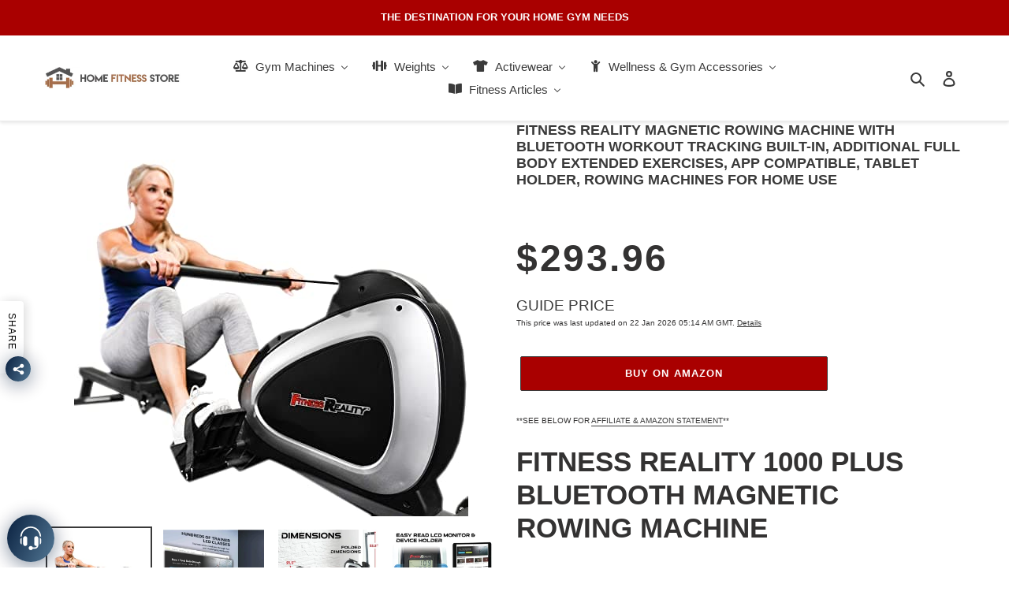

--- FILE ---
content_type: text/html; charset=utf-8
request_url: https://homefitnesscorp.com/products/fitness-reality-magnetic-rowing-machine-with-bluetooth-workout-tracking-built-in-additional-full-body-extended-exercises-app-compatible-tablet-holder-rowing-machines-for-home-use
body_size: 59583
content:
<!DOCTYPE html>
<html class="no-js" lang="en">
<head>

  <meta name='impact-site-verification' value='eb350115-5a74-4191-a21d-b8cd0cf9fe39' />
  
  
 
  
  
  <!-- Added by AVADA SEO Suite -->
<script>
  const avadaLightJsExclude = ['cdn.nfcube.com', 'assets/ecom.js', 'variant-title-king', 'linked_options_variants', 'smile-loader.js', 'smart-product-filter-search', 'rivo-loyalty-referrals', 'avada-cookie-consent', 'consentmo-gdpr', 'quinn', 'pandectes'];
  const avadaLightJsInclude = ['https://www.googletagmanager.com/', 'https://connect.facebook.net/', 'https://business-api.tiktok.com/', 'https://static.klaviyo.com/'];
  window.AVADA_SPEED_BLACKLIST = avadaLightJsInclude.map(item => new RegExp(item, 'i'));
  window.AVADA_SPEED_WHITELIST = avadaLightJsExclude.map(item => new RegExp(item, 'i'));
</script>

<script>
  const isSpeedUpEnable = !1769157068972 || Date.now() < 1769157068972;
  if (isSpeedUpEnable) {
    const avadaSpeedUp=1;
    if(isSpeedUpEnable) {
  function _0x4029(){const _0x37dcf3=['getAttribute','beforescriptexecute','\$&','blacklist','mousemove','addEventListener','nodeType','some','javascript/blocked','removeChild','name','type','parentElement','touchstart','keydown','2364570AZBPQl','warn','getOwnPropertyDescriptor','filter','string','observe','listener','946410mMVxAu','8gurTmu','replace','cdn.shopify.com/extensions','push','src','1662563SlOnoZ','setAttribute','appendChild','map','toString','script','value','2598318ELPtDZ','script[type="','set','forEach','Avada cannot lazy load script','call','5yzLHbO','SCRIPT','preventDefault','blacklisted','prototype','4ZWPWgX','1971425ridIqJ','325794tnZQVo','bind','application/javascript','createElement','removeEventListener','length','test','wheel','attributes','get','options','174850imbqTr','AVADA_SPEED_BLACKLIST','every','whitelist','splice'];_0x4029=function(){return _0x37dcf3;};return _0x4029();}function _0x34f3(_0x36da11,_0x4fe428){_0x36da11=_0x36da11-0x1e1;const _0x40298f=_0x4029();let _0x34f3c5=_0x40298f[_0x36da11];return _0x34f3c5;}(function(_0x1a8665,_0x3db3db){const _0x18bb47=_0x34f3,_0x280300=_0x1a8665();while(!![]){try{const _0xcd9202=parseInt(_0x18bb47(0x201))/0x1*(-parseInt(_0x18bb47(0x213))/0x2)+parseInt(_0x18bb47(0x208))/0x3+parseInt(_0x18bb47(0x206))/0x4*(parseInt(_0x18bb47(0x207))/0x5)+-parseInt(_0x18bb47(0x1fb))/0x6+-parseInt(_0x18bb47(0x1f4))/0x7*(-parseInt(_0x18bb47(0x1ef))/0x8)+parseInt(_0x18bb47(0x1e7))/0x9+parseInt(_0x18bb47(0x1ee))/0xa;if(_0xcd9202===_0x3db3db)break;else _0x280300['push'](_0x280300['shift']());}catch(_0x242912){_0x280300['push'](_0x280300['shift']());}}}(_0x4029,0x37901),(function(){const _0x267f0e=_0x34f3,_0x1ac433=_0x267f0e(0x220),_0x439067={'blacklist':window[_0x267f0e(0x214)],'whitelist':window['AVADA_SPEED_WHITELIST']},_0x5bc749={'blacklisted':[]},_0x55f323=(_0x491378,_0x462868)=>{const _0x1c027b=_0x267f0e;if(_0x491378&&(!_0x462868||_0x462868!==_0x1ac433)&&(!_0x439067[_0x1c027b(0x21b)]||_0x439067[_0x1c027b(0x21b)]['some'](_0x1eb6e2=>_0x1eb6e2[_0x1c027b(0x20e)](_0x491378)))&&(!_0x439067[_0x1c027b(0x216)]||_0x439067[_0x1c027b(0x216)][_0x1c027b(0x215)](_0x5a43bb=>!_0x5a43bb[_0x1c027b(0x20e)](_0x491378)))&&_0x491378['includes'](_0x1c027b(0x1f1))){const _0x13c61b=_0x491378[_0x1c027b(0x20d)];return _0x13c61b%0x2===0x0;}return _0x491378&&(!_0x462868||_0x462868!==_0x1ac433)&&(!_0x439067[_0x1c027b(0x21b)]||_0x439067['blacklist'][_0x1c027b(0x21f)](_0x486b3c=>_0x486b3c[_0x1c027b(0x20e)](_0x491378)))&&(!_0x439067[_0x1c027b(0x216)]||_0x439067[_0x1c027b(0x216)][_0x1c027b(0x215)](_0x445683=>!_0x445683[_0x1c027b(0x20e)](_0x491378)));},_0x5f1be2=function(_0x1f4834){const _0x11be50=_0x267f0e,_0x1dcdbf=_0x1f4834[_0x11be50(0x218)](_0x11be50(0x1f3));return _0x439067[_0x11be50(0x21b)]&&_0x439067[_0x11be50(0x21b)][_0x11be50(0x215)](_0x16b5ea=>!_0x16b5ea[_0x11be50(0x20e)](_0x1dcdbf))||_0x439067['whitelist']&&_0x439067[_0x11be50(0x216)][_0x11be50(0x21f)](_0x41214f=>_0x41214f['test'](_0x1dcdbf));},_0x56c6e9=new MutationObserver(_0x42a046=>{const _0x2ec48e=_0x267f0e;for(let _0x46af1f=0x0;_0x46af1f<_0x42a046['length'];_0x46af1f++){const {addedNodes:_0x3872d8}=_0x42a046[_0x46af1f];for(let _0x31d971=0x0;_0x31d971<_0x3872d8[_0x2ec48e(0x20d)];_0x31d971++){const _0x16fec7=_0x3872d8[_0x31d971];if(_0x16fec7[_0x2ec48e(0x21e)]===0x1&&_0x16fec7['tagName']===_0x2ec48e(0x202)){const _0x481a81=_0x16fec7[_0x2ec48e(0x1f3)],_0x351902=_0x16fec7['type'];if(_0x55f323(_0x481a81,_0x351902)){_0x5bc749[_0x2ec48e(0x204)][_0x2ec48e(0x1f2)]([_0x16fec7,_0x16fec7[_0x2ec48e(0x1e3)]]),_0x16fec7[_0x2ec48e(0x1e3)]=_0x1ac433;const _0x308cde=function(_0xc43dd7){const _0x1106f0=_0x2ec48e;if(_0x16fec7[_0x1106f0(0x218)](_0x1106f0(0x1e3))===_0x1ac433)_0xc43dd7[_0x1106f0(0x203)]();_0x16fec7[_0x1106f0(0x20c)]('beforescriptexecute',_0x308cde);};_0x16fec7[_0x2ec48e(0x21d)](_0x2ec48e(0x219),_0x308cde),_0x16fec7[_0x2ec48e(0x1e4)]&&_0x16fec7['parentElement'][_0x2ec48e(0x1e1)](_0x16fec7);}}}}});_0x56c6e9[_0x267f0e(0x1ec)](document['documentElement'],{'childList':!![],'subtree':!![]});const _0x26d0d1=/[|\{}()[]^$+*?.]/g,_0x36c3e3=function(..._0x319ee2){const _0xac7616=_0x267f0e;_0x319ee2[_0xac7616(0x20d)]<0x1?(_0x439067[_0xac7616(0x21b)]=[],_0x439067[_0xac7616(0x216)]=[]):(_0x439067['blacklist']&&(_0x439067[_0xac7616(0x21b)]=_0x439067['blacklist']['filter'](_0x454d77=>_0x319ee2[_0xac7616(0x215)](_0x5cf445=>{const _0x319815=_0xac7616;if(typeof _0x5cf445==='string')return!_0x454d77[_0x319815(0x20e)](_0x5cf445);else{if(_0x5cf445 instanceof RegExp)return _0x454d77['toString']()!==_0x5cf445[_0x319815(0x1f8)]();}}))),_0x439067[_0xac7616(0x216)]&&(_0x439067[_0xac7616(0x216)]=[..._0x439067[_0xac7616(0x216)],..._0x319ee2[_0xac7616(0x1f7)](_0x100bbe=>{const _0x4fe139=_0xac7616;if(typeof _0x100bbe===_0x4fe139(0x1eb)){const _0x1c4009=_0x100bbe[_0x4fe139(0x1f0)](_0x26d0d1,_0x4fe139(0x21a)),_0x5b1592='.*'+_0x1c4009+'.*';if(_0x439067[_0x4fe139(0x216)][_0x4fe139(0x215)](_0x4ccdeb=>_0x4ccdeb[_0x4fe139(0x1f8)]()!==_0x5b1592[_0x4fe139(0x1f8)]()))return new RegExp(_0x5b1592);}else{if(_0x100bbe instanceof RegExp){if(_0x439067[_0x4fe139(0x216)][_0x4fe139(0x215)](_0xd205d1=>_0xd205d1[_0x4fe139(0x1f8)]()!==_0x100bbe[_0x4fe139(0x1f8)]()))return _0x100bbe;}}return null;})[_0xac7616(0x1ea)](Boolean)]));const _0x5985fd=document['querySelectorAll'](_0xac7616(0x1fc)+_0x1ac433+'"]');for(let _0x156723=0x0;_0x156723<_0x5985fd[_0xac7616(0x20d)];_0x156723++){const _0xc351a5=_0x5985fd[_0x156723];_0x5f1be2(_0xc351a5)&&(_0x5bc749[_0xac7616(0x204)][_0xac7616(0x1f2)]([_0xc351a5,'application/javascript']),_0xc351a5[_0xac7616(0x1e4)][_0xac7616(0x1e1)](_0xc351a5));}let _0x29c6e5=0x0;[..._0x5bc749[_0xac7616(0x204)]][_0xac7616(0x1fe)](([_0x45ea8a,_0x48f8e6],_0x822263)=>{const _0x3b2522=_0xac7616;if(_0x5f1be2(_0x45ea8a)){const _0x135d2f=document[_0x3b2522(0x20b)](_0x3b2522(0x1f9));for(let _0x1446b5=0x0;_0x1446b5<_0x45ea8a[_0x3b2522(0x210)]['length'];_0x1446b5++){const _0x1893e5=_0x45ea8a[_0x3b2522(0x210)][_0x1446b5];_0x1893e5['name']!==_0x3b2522(0x1f3)&&_0x1893e5[_0x3b2522(0x1e2)]!==_0x3b2522(0x1e3)&&_0x135d2f[_0x3b2522(0x1f5)](_0x1893e5['name'],_0x45ea8a[_0x3b2522(0x210)][_0x1446b5][_0x3b2522(0x1fa)]);}_0x135d2f[_0x3b2522(0x1f5)](_0x3b2522(0x1f3),_0x45ea8a['src']),_0x135d2f['setAttribute'](_0x3b2522(0x1e3),_0x48f8e6||_0x3b2522(0x20a)),document['head'][_0x3b2522(0x1f6)](_0x135d2f),_0x5bc749[_0x3b2522(0x204)][_0x3b2522(0x217)](_0x822263-_0x29c6e5,0x1),_0x29c6e5++;}}),_0x439067[_0xac7616(0x21b)]&&_0x439067['blacklist']['length']<0x1&&_0x56c6e9['disconnect']();},_0x346e3b=document['createElement'],_0x59087c={'src':Object['getOwnPropertyDescriptor'](HTMLScriptElement[_0x267f0e(0x205)],_0x267f0e(0x1f3)),'type':Object[_0x267f0e(0x1e9)](HTMLScriptElement[_0x267f0e(0x205)],_0x267f0e(0x1e3))};document[_0x267f0e(0x20b)]=function(..._0x366fb3){const _0x5b7d2b=_0x267f0e;if(_0x366fb3[0x0]['toLowerCase']()!==_0x5b7d2b(0x1f9))return _0x346e3b[_0x5b7d2b(0x209)](document)(..._0x366fb3);const _0x4d3f8c=_0x346e3b[_0x5b7d2b(0x209)](document)(..._0x366fb3);try{let _0x222a15=![],_0x4af9d5=![],_0x4484d8=![];Object['defineProperties'](_0x4d3f8c,{'src':{..._0x59087c[_0x5b7d2b(0x1f3)],'set'(_0x30b87d){const _0x73c5bc=_0x5b7d2b;if(_0x222a15)return;_0x222a15=!![];try{const _0x1977aa=_0x59087c[_0x73c5bc(0x1e3)][_0x73c5bc(0x211)][_0x73c5bc(0x200)](this);_0x55f323(_0x30b87d,_0x1977aa)&&_0x59087c[_0x73c5bc(0x1e3)]['set'][_0x73c5bc(0x200)](this,_0x1ac433),_0x59087c['src'][_0x73c5bc(0x1fd)]['call'](this,_0x30b87d);}finally{_0x222a15=![];}}},'type':{..._0x59087c[_0x5b7d2b(0x1e3)],'get'(){const _0x243a01=_0x5b7d2b,_0x36f58f=_0x59087c[_0x243a01(0x1e3)][_0x243a01(0x211)][_0x243a01(0x200)](this);if(_0x4af9d5)return _0x36f58f;const _0x2266be=_0x59087c[_0x243a01(0x1f3)][_0x243a01(0x211)][_0x243a01(0x200)](this);if(_0x36f58f===_0x1ac433||_0x55f323(_0x2266be,_0x36f58f))return null;return _0x36f58f;},'set'(_0x34b7d6){const _0x3f891b=_0x5b7d2b;if(_0x4af9d5)return;_0x4af9d5=!![];try{const _0x11e28a=_0x59087c['src'][_0x3f891b(0x211)][_0x3f891b(0x200)](this),_0x1c6d2f=_0x59087c[_0x3f891b(0x1e3)][_0x3f891b(0x211)]['call'](this),_0x6be9db=_0x55f323(_0x11e28a,_0x1c6d2f)?_0x1ac433:_0x34b7d6;_0x59087c['type'][_0x3f891b(0x1fd)][_0x3f891b(0x200)](this,_0x6be9db);}finally{_0x4af9d5=![];}}}}),_0x4d3f8c[_0x5b7d2b(0x1f5)]=function(_0x1adae4,_0x3882aa){const _0x351db0=_0x5b7d2b;if(_0x4484d8){HTMLScriptElement[_0x351db0(0x205)][_0x351db0(0x1f5)][_0x351db0(0x200)](_0x4d3f8c,_0x1adae4,_0x3882aa);return;}_0x4484d8=!![];try{_0x1adae4===_0x351db0(0x1e3)||_0x1adae4===_0x351db0(0x1f3)?_0x4d3f8c[_0x1adae4]=_0x3882aa:HTMLScriptElement[_0x351db0(0x205)]['setAttribute'][_0x351db0(0x200)](_0x4d3f8c,_0x1adae4,_0x3882aa);}finally{_0x4484d8=![];}};}catch(_0x24f466){console[_0x5b7d2b(0x1e8)](_0x5b7d2b(0x1ff),_0x24f466);}return _0x4d3f8c;};const _0x5808ce=[_0x267f0e(0x1e6),_0x267f0e(0x21c),'touchend','touchmove',_0x267f0e(0x1e5),_0x267f0e(0x20f)],_0x2f0c6c=_0x5808ce['map'](_0x3c05db=>{return{'type':_0x3c05db,'listener':()=>_0x36c3e3(),'options':{'passive':!![]}};});_0x2f0c6c[_0x267f0e(0x1fe)](_0x115cc1=>{const _0x4ed56e=_0x267f0e;document[_0x4ed56e(0x21d)](_0x115cc1[_0x4ed56e(0x1e3)],_0x115cc1[_0x4ed56e(0x1ed)],_0x115cc1[_0x4ed56e(0x212)]);});}()));
}
    class LightJsLoader{constructor(e){this.jQs=[],this.listener=this.handleListener.bind(this,e),this.scripts=["default","defer","async"].reduce(((e,t)=>({...e,[t]:[]})),{});const t=this;e.forEach((e=>window.addEventListener(e,t.listener,{passive:!0})))}handleListener(e){const t=this;return e.forEach((e=>window.removeEventListener(e,t.listener))),"complete"===document.readyState?this.handleDOM():document.addEventListener("readystatechange",(e=>{if("complete"===e.target.readyState)return setTimeout(t.handleDOM.bind(t),1)}))}async handleDOM(){this.suspendEvent(),this.suspendJQuery(),this.findScripts(),this.preloadScripts();for(const e of Object.keys(this.scripts))await this.replaceScripts(this.scripts[e]);for(const e of["DOMContentLoaded","readystatechange"])await this.requestRepaint(),document.dispatchEvent(new Event("lightJS-"+e));document.lightJSonreadystatechange&&document.lightJSonreadystatechange();for(const e of["DOMContentLoaded","load"])await this.requestRepaint(),window.dispatchEvent(new Event("lightJS-"+e));await this.requestRepaint(),window.lightJSonload&&window.lightJSonload(),await this.requestRepaint(),this.jQs.forEach((e=>e(window).trigger("lightJS-jquery-load"))),window.dispatchEvent(new Event("lightJS-pageshow")),await this.requestRepaint(),window.lightJSonpageshow&&window.lightJSonpageshow()}async requestRepaint(){return new Promise((e=>requestAnimationFrame(e)))}findScripts(){document.querySelectorAll("script[type=lightJs]").forEach((e=>{e.hasAttribute("src")?e.hasAttribute("async")&&e.async?this.scripts.async.push(e):e.hasAttribute("defer")&&e.defer?this.scripts.defer.push(e):this.scripts.default.push(e):this.scripts.default.push(e)}))}preloadScripts(){const e=this,t=Object.keys(this.scripts).reduce(((t,n)=>[...t,...e.scripts[n]]),[]),n=document.createDocumentFragment();t.forEach((e=>{const t=e.getAttribute("src");if(!t)return;const s=document.createElement("link");s.href=t,s.rel="preload",s.as="script",n.appendChild(s)})),document.head.appendChild(n)}async replaceScripts(e){let t;for(;t=e.shift();)await this.requestRepaint(),new Promise((e=>{const n=document.createElement("script");[...t.attributes].forEach((e=>{"type"!==e.nodeName&&n.setAttribute(e.nodeName,e.nodeValue)})),t.hasAttribute("src")?(n.addEventListener("load",e),n.addEventListener("error",e)):(n.text=t.text,e()),t.parentNode.replaceChild(n,t)}))}suspendEvent(){const e={};[{obj:document,name:"DOMContentLoaded"},{obj:window,name:"DOMContentLoaded"},{obj:window,name:"load"},{obj:window,name:"pageshow"},{obj:document,name:"readystatechange"}].map((t=>function(t,n){function s(n){return e[t].list.indexOf(n)>=0?"lightJS-"+n:n}e[t]||(e[t]={list:[n],add:t.addEventListener,remove:t.removeEventListener},t.addEventListener=(...n)=>{n[0]=s(n[0]),e[t].add.apply(t,n)},t.removeEventListener=(...n)=>{n[0]=s(n[0]),e[t].remove.apply(t,n)})}(t.obj,t.name))),[{obj:document,name:"onreadystatechange"},{obj:window,name:"onpageshow"}].map((e=>function(e,t){let n=e[t];Object.defineProperty(e,t,{get:()=>n||function(){},set:s=>{e["lightJS"+t]=n=s}})}(e.obj,e.name)))}suspendJQuery(){const e=this;let t=window.jQuery;Object.defineProperty(window,"jQuery",{get:()=>t,set(n){if(!n||!n.fn||!e.jQs.includes(n))return void(t=n);n.fn.ready=n.fn.init.prototype.ready=e=>{e.bind(document)(n)};const s=n.fn.on;n.fn.on=n.fn.init.prototype.on=function(...e){if(window!==this[0])return s.apply(this,e),this;const t=e=>e.split(" ").map((e=>"load"===e||0===e.indexOf("load.")?"lightJS-jquery-load":e)).join(" ");return"string"==typeof e[0]||e[0]instanceof String?(e[0]=t(e[0]),s.apply(this,e),this):("object"==typeof e[0]&&Object.keys(e[0]).forEach((n=>{delete Object.assign(e[0],{[t(n)]:e[0][n]})[n]})),s.apply(this,e),this)},e.jQs.push(n),t=n}})}}
new LightJsLoader(["keydown","mousemove","touchend","touchmove","touchstart","wheel"]);
  }
</script> <!-- meta basic type product --><!-- meta basic type collection -->

<!-- /Added by AVADA SEO Suite -->

 <!-- Block non page1 of collection pages to stop duplicates -->  
  
  
 <!-- NOINDEX TAG pages -->
    
  <meta name="p:domain_verify" content="1d62209ce90f2c80f9f61cbcbab60382"/>
  
  <meta name="verify-reviews" content="$2y$10$unEO0wcLNwBL5xykMCycT.jTAUNujU0.OwCkOzBsDzhM.NXtNnH52">
  

  <!-- Global site tag (gtag.js) - Google Analytics -->
<script async src="https://www.googletagmanager.com/gtag/js?id=UA-196120829-1"></script>
<script>
  window.dataLayer = window.dataLayer || [];
  function gtag(){dataLayer.push(arguments);}
  gtag('js', new Date());

  gtag('config', 'UA-196120829-1');
</script>

 
  
  <meta charset='utf-8'>
  
  <style id="critical-css-product">.critical-hidden,.main-content .shopify-section{display:inherit}.page-width:after{content:"";display:table;clear:both}svg.icon:not(.icon--full-color) .icon-error__symbol{fill:#fff}select{-webkit-appearance:none;-moz-appearance:none;appearance:none;background-position:right center;background-image:var(--svg-select-icon);background-repeat:no-repeat;background-position:right 10px center;line-height:1.2;text-indent:.01px;text-overflow:"";padding:8px 28px 8px 15px}@media only screen and (min-width:750px){.page-container{-ms-transform:translate3d(0,0,0);-webkit-transform:translate3d(0,0,0);transform:translateZ(0)}}.drawer-page-content:after{opacity:0;visibility:hidden;content:"";display:block;position:fixed;top:0;left:0;width:100%;height:100%;background-color:#0009;z-index:8}.search-bar__close{padding:.625em .75em;margin-right:-10px}.mobile-nav{display:block;-ms-transform:translate3d(0,0,0);-webkit-transform:translate3d(0,0,0);transform:translateZ(0)}.mobile-nav-wrapper:after{content:"";position:absolute;bottom:0;left:0;right:0;border-bottom:1px solid var(--color-border)}#shopify-section-header{position:fixed;z-index:1000;left:0;right:0;-webkit-box-shadow:0 2px 4px 0 rgba(0,0,0,.1);-moz-box-shadow:0 2px 4px 0 rgba(0,0,0,.1);-ms-box-shadow:0 2px 4px 0 rgba(0,0,0,.1);-o-box-shadow:0 2px 4px 0 rgba(0,0,0,.1);box-shadow:0 2px 4px #0000001a}.shopify-payment-button__button{height:clamp(25px,var(--shopify-accelerated-checkout-button-block-size,44px),55px);min-height:clamp(25px,var(--shopify-accelerated-checkout-button-block-size,44px),55px);border-radius:var(--shopify-accelerated-checkout-button-border-radius,0);width:100%;border:none;box-shadow:0 0 0 0 transparent;color:#fff;display:block;font-size:1em;font-weight:500;line-height:1;text-align:center}.shopify-payment-button__button[disabled]{opacity:.6}#shopify-buyer-consent{margin-top:1em;display:inline-block;width:100%}#shopify-buyer-consent.hidden{display:none}#shopify-subscription-policy-button{background:0 0;border:none;padding:0;text-decoration:underline;font-size:inherit}#shopify-subscription-policy-button:before{box-shadow:none}.shopify-payment-button__skeleton{animation:acceleratedCheckoutLoadingSkeleton var(--shopify-accelerated-checkout-skeleton-animation-duration,4s) var(--shopify-accelerated-checkout-skeleton-animation-timing-function,ease) infinite;animation-delay:-.168s;background-color:var(--shopify-accelerated-checkout-skeleton-background-color,#dedede);box-sizing:border-box;text-decoration:none!important;height:var(--shopify-accelerated-checkout-button-block-size,inherit);min-height:25px;max-height:55px;border-radius:var(--shopify-accelerated-checkout-button-border-radius,inherit)}.jdgm-widget.jdgm-widget{display:block}@media screen and (max-width:580px){.h2,h2{font-size:17px!important}}.product-single__title{font-size:18px}@media (min-width:998px){.site-header .grid--table>:nth-child(2){width:92%!important}}#PageContainer{padding-top:125px}@media screen and (max-width:749px){#PageContainer{padding-top:105px}}.social-sharing{align-items:center;justify-content:center}footer,header,main,nav{display:block}input,select{-webkit-font-smoothing:antialiased;-webkit-text-size-adjust:100%}a{background-color:transparent}b,strong{font-weight:var(--font-weight-body--bolder)}small{font-size:80%}img{max-width:100%;border:0}button,input,select{color:inherit;font:inherit;margin:0}[type=button]::-moz-focus-inner,[type=submit]::-moz-focus-inner,button::-moz-focus-inner{border-style:none;padding:0}[type=button]:-moz-focusring,[type=submit]:-moz-focusring,button:-moz-focusring{outline:ButtonText dotted 1px}input[type=email]{-webkit-appearance:none;-moz-appearance:none}[role=button],a,button,input,select{touch-action:manipulation}.one-half{width:50%}.text-right{text-align:right!important}@media only screen and (max-width:749px){.product-single__media--has-thumbnails,.product-single__media-group{margin-bottom:30px}.small--one-whole{width:100%}.small--hide{display:none!important}.small--text-center{text-align:center!important}}@media only screen and (min-width:750px){.medium-up--one-half{width:50%}.medium-up--one-quarter{width:25%}.medium-up--hide{display:none!important}.main-content{padding-top:0}}.visually-hidden{position:absolute!important;overflow:hidden;clip:rect(0 0 0 0);height:1px;width:1px;margin:-1px;padding:0;border:0}.visually-hidden--inline{margin:0;height:1em}.no-js:not(html){display:none}.no-js .no-js:not(html){display:block}.no-js .js{display:none}.hide{display:none!important}.main-content{opacity:1}.main-content .shopify-section{display:inherit}.critical-hidden{display:inherit}.page-width{max-width:1200px;margin:0 auto}.page-width::after{content:'';display:table;clear:both}.main-content{display:block;padding-top:0}input,select{font-size:calc(var(--font-size-base) * 1px);font-family:var(--font-stack-body);font-style:var(--font-style-body);font-weight:var(--font-weight-body);color:var(--color-text);line-height:1.5}@media only screen and (max-width:989px){button,input,select{font-size:16px}}.h4,h3,h4{margin:0 0 17.5px;font-family:var(--font-stack-header);font-style:var(--font-style-header);font-weight:var(--font-weight-header);line-height:1.2;overflow-wrap:break-word;word-wrap:break-word}h3{font-size:calc(((var(--font-size-header)) / (var(--font-size-base))) * 1em);text-transform:none;letter-spacing:0}@media only screen and (max-width:749px){h3{font-size:calc(((var(--font-h3-mobile)) / (var(--font-size-base))) * 1em)}}.h4,h4{font-size:calc(((var(--font-h4-desktop)) / (var(--font-size-base))) * 1em)}@media only screen and (max-width:749px){.h4,h4{font-size:calc(((var(--font-h4-mobile)) / (var(--font-size-base))) * 1em)}}.rte{color:var(--color-body-text);margin-bottom:35px}svg.icon:not(.icon--full-color) .icon-error__symbol{fill:#ffffff}.social-icons .icon{width:23px;height:23px}.icon-spinner{-moz-animation:.5s linear infinite spin;-o-animation:.5s linear infinite spin;-webkit-animation:.5s linear infinite spin;animation:.5s linear infinite spin}.icon-error{fill:#d20000;width:calc(calc(var(--font-size-base) * 1px) - 2px);height:calc(calc(var(--font-size-base) * 1px) - 2px);margin-top:.1em;flex-shrink:0}ul{margin:0;padding:0}.rte a:not(.btn){border-bottom:1px solid currentColor;padding-bottom:1px}.btn{-webkit-appearance:none;-moz-appearance:none;appearance:none;display:inline-block;width:auto;text-decoration:none;text-align:center;vertical-align:middle;border:1px solid transparent;border-radius:2px;padding:8px 15px;background-color:var(--color-btn-primary);color:var(--color-btn-primary-text);font-family:var(--font-stack-header);font-style:var(--font-style-header);font-weight:var(--font-weight-header);text-transform:uppercase;letter-spacing:.08em;white-space:normal;font-size:calc(((var(--font-size-base) - 2) / (var(--font-size-base))) * 1em)}@media only screen and (min-width:750px){.social-icons .icon{width:25px;height:25px}.btn{padding:10px 18px}}.btn--secondary-accent{background-color:#a90000;border-color:var(--color-btn-primary)}.btn--link{background-color:transparent;border:0;margin:0;color:var(--color-text);text-align:left}.btn--link .icon{vertical-align:middle}.text-link{display:inline;border:0;background:0 0;padding:0;margin:0}.text-link--accent{color:var(--color-btn-primary);border-bottom:1px solid currentColor;padding-bottom:1px}svg:not(:root){overflow:hidden}[data-image-loading-animation]{background-color:var(--global-color-image-loader-primary);-moz-animation:2s .4s infinite image-loader;-o-animation:2s .4s infinite image-loader;-webkit-animation:2s .4s infinite image-loader;animation:2s .4s infinite image-loader}.no-js [data-image-loading-animation]{animation-name:none}form{margin:0}input,select{border:1px solid var(--color-border-form);background-color:var(--color-text-field);color:var(--color-text-field-text);max-width:100%;line-height:1.2;border-radius:2px}.product-form input,.product-form select{min-height:44px}select{-webkit-appearance:none;-moz-appearance:none;appearance:none;background-position:right center;background-image:var(--svg-select-icon);background-repeat:no-repeat;background-position:right 10px center;line-height:1.2;padding-right:28px;text-indent:.01px;text-overflow:'';padding-top:8px;padding-left:15px;padding-bottom:8px}option{color:var(--color-text);background-color:var(--color-body)}select::-ms-expand{display:none}::-webkit-input-placeholder{color:var(--color-text-field-text);opacity:.6}::-moz-placeholder{color:var(--color-text-field-text);opacity:.6}:-ms-input-placeholder{color:var(--color-text-field-text);opacity:.6}::-ms-input-placeholder{color:var(--color-text-field-text);opacity:1}input{padding:8px 15px}.input-group{display:-webkit-flex;display:-ms-flexbox;display:flex;width:100%;-webkit-flex-wrap:wrap;-moz-flex-wrap:wrap;-ms-flex-wrap:wrap;flex-wrap:wrap;-webkit-justify-content:center;-ms-justify-content:center;justify-content:center}.input-group__btn .btn,.input-group__field{min-height:42px}.input-group__field{-ms-flex-preferred-size:15rem;-webkit-flex-basis:15rem;-moz-flex-basis:15rem;flex-basis:15rem;flex-grow:9999;margin-bottom:1rem;border-radius:2px 0 0 2px;text-align:left}.input-group__btn{flex-grow:1}.input-group__btn .btn{width:100%;border-radius:0 2px 2px 0}@media only screen and (max-width:989px){.site-nav__link--button{font-size:calc(var(--font-size-base) * 1px)}}.site-nav--has-dropdown{position:relative}.site-nav--has-centered-dropdown{position:static}.site-nav__dropdown{display:none;position:absolute;padding:11px 30px 11px 0;margin:0;z-index:7;text-align:left;border:1px solid var(--color-border);background:var(--color-bg);left:-1px;top:41px}.site-nav__dropdown .site-nav__link{padding:4px 15px 5px}.site-nav__dropdown li{display:block}.site-nav__dropdown--centered{width:100%;padding:0;text-align:center}.site-nav__childlist{display:inline-block;background:var(--color-bg);padding:11px 17px;text-align:left}.site-nav__childlist-grid{display:-webkit-flex;display:-ms-flexbox;display:flex;width:100%;-webkit-flex-wrap:wrap;-moz-flex-wrap:wrap;-ms-flex-wrap:wrap;flex-wrap:wrap;width:auto;margin-bottom:-15px}.site-nav__childlist-item{-webkit-flex:0 1 auto;-moz-flex:0 1 auto;-ms-flex:0 1 auto;flex:0 1 auto;margin-bottom:15px}.site-nav__child-link--parent{font-weight:var(--font-weight-body--bold);margin:4px 0}.page-width{padding-left:22px;padding-right:22px}@media only screen and (max-width:749px){.page-width{padding-left:32px;padding-right:32px}}.page-container{position:relative;overflow:hidden}@media only screen and (min-width:750px){select{padding-top:10px;padding-left:18px;padding-bottom:10px}input{padding:10px 18px}.input-group__btn .btn,.input-group__field{min-height:46px}.page-container{-ms-transform:translate3d(0,0,0);-webkit-transform:translate3d(0,0,0);transform:translate3d(0,0,0)}}hr{margin:55px 0;border:0;border-bottom:1px solid var(--color-border)}.drawer{display:none;position:fixed;-webkit-overflow-scrolling:touch;z-index:9}.drawer--top{width:100%;-ms-transform:translateY(-100%);-webkit-transform:translateY(-100%);transform:translateY(-100%)}.drawer-page-content::after{opacity:0;visibility:hidden;content:'';display:block;position:fixed;top:0;left:0;width:100%;height:100%;background-color:rgba(0,0,0,.6);z-index:8}.product-single{overflow-anchor:none}.product-single__title{margin-bottom:1rem}.product__price{font-size:1.25em}.product-form{width:auto;padding-top:1rem}.product-form__controls-group{display:flex;flex-wrap:wrap}.product-form__controls-group--submit{margin-top:0}.product-form__item{flex-grow:0;flex-basis:100%;margin-bottom:10px;padding:0}@media only screen and (min-width:990px){.product-form__item{flex-basis:50%;padding:0 5px}}.product-form__item--submit{-webkit-flex:1 1 300px;-moz-flex:1 1 300px;-ms-flex:1 1 300px;flex:1 1 300px}.product-form__item--no-variants{max-width:400px}.product-form__item--payment-button{-ms-flex-preferred-size:100%;-webkit-flex-basis:100%;-moz-flex-basis:100%;flex-basis:100%}.product-form__item--payment-button.product-form__item--no-variants{-webkit-flex-direction:column;-moz-flex-direction:column;-ms-flex-direction:column;flex-direction:column;-ms-flex-align:stretch;-webkit-align-items:stretch;-moz-align-items:stretch;-ms-align-items:stretch;-o-align-items:stretch;align-items:stretch}.product-form--payment-button-no-variants{max-width:25rem}.product-form__variants{display:none}.no-js .product-form__variants{display:block}.product-form__error-message-wrapper{display:flex;flex-basis:100%;padding:.5rem 0;margin:0 calc((5 / (var(--font-size-base))) * 1em) 20px}.product-form__error-message-wrapper--has-payment-button{padding:.5rem 0}.product-form__error-message-wrapper--hidden{display:none}.product-form__error-message{margin-left:.5rem;font-size:calc(((var(--font-size-base) - 2) / (var(--font-size-base))) * 1em);line-height:1.2;color:var(--color-body-text)}.product-form__cart-submit{display:block;width:100%;line-height:1.4;padding-left:5px;padding-right:5px;white-space:normal;margin-top:0;margin-bottom:10px;min-height:44px}.product-single__description{margin-top:30px}.product-single__thumbnail{display:block;margin:-2px 0 8px;min-height:44px;position:relative;border:2px solid transparent}.product-single__thumbnail-image{max-width:100%;display:block;margin:0 auto;padding:2px}.product-featured-media{display:block;margin:0 auto;position:absolute;top:4px;left:4px;width:calc(100% - 8px)}.no-js .product-featured-media{position:relative}@media only screen and (max-width:749px){.product-single__media-group{margin-bottom:30px}.product-single__media--has-thumbnails{margin-bottom:30px}}.product-single__media-wrapper{margin:0 auto;width:100%}.product-single__media{margin:0 auto;min-height:1px;width:100%;height:100%;position:relative}.product-single__media img{position:absolute;top:0;left:0;width:100%;max-width:100%}@media only screen and (max-width:749px){.template-product .main-content{padding-top:22px}.product-single__media-group{position:relative}.thumbnails-wrapper{position:relative;top:10px;text-align:center;margin:0 2px 30px}.thumbnails-slider__btn{position:absolute;top:50%;transform:translateY(-50%);padding-top:10px;padding-bottom:10px}.thumbnails-slider__btn .icon{height:14px;width:14px}.thumbnails-slider__prev{left:-15px}.thumbnails-slider__next{right:-15px}.product-single__thumbnail{margin:0 auto}}.product-single__thumbnails{display:flex;flex-wrap:wrap;margin-top:15px;margin-left:-9px;margin-right:-9px}@media only screen and (max-width:749px){.product-single__thumbnails{margin-top:0;justify-content:center}.slider-active .product-single__thumbnails{display:block;margin:0 auto;max-width:75%;overflow:hidden}.product-single__thumbnails-slider-track{position:relative;left:0;top:0;display:block}.product-single__thumbnails-slider-track:after,.product-single__thumbnails-slider-track:before{content:"";display:table}.product-single__thumbnails-slider-track:after{clear:both}}@media only screen and (min-width:750px){.product-single__thumbnails-slider-track{display:flex;flex-wrap:wrap}.product-single__thumbnails-item{padding-left:5px;padding-right:5px}}.product-single__thumbnails-item{flex:0 0 25%;padding-left:5px}@media only screen and (max-width:749px){.product-single__thumbnails-item-slide{display:block;float:left;height:100%;min-height:1px;padding:5px 2.5px}.site-header{border-bottom:1px solid var(--color-border)}}@media only screen and (min-width:750px){.product-single__thumbnails-item--medium{flex:0 0 33.33333%}}@media only screen and (min-width:990px){.product-single__thumbnails-item--medium{flex:0 0 25%}}.product-details{padding:calc((5 / (var(--font-size-base))) * 1em) 0 0;font-size:calc(((var(--font-size-base) - 2) / (var(--font-size-base))) * 1em)}.site-header{position:relative;background-color:var(--color-body)}.site-header__logo{margin:15px 0}.site-header__logo-image{display:block}@media only screen and (min-width:750px){.site-header{padding:0 55px}.site-header__logo-image{margin:0 auto}.site-header__icon .icon-search{margin-right:3px}}.site-header__logo-image img{width:100%}.site-header__logo img{display:block}.site-header__icons{position:relative;white-space:nowrap}@media only screen and (max-width:749px){.site-header__logo{padding-left:22px;text-align:left}.site-header__logo img{margin:0}.site-header__icons{width:auto;padding-right:13px}.site-header__icons .btn--link{font-size:calc(((var(--font-size-base)) / (var(--font-size-base))) * 1em)}}.site-header__icons-wrapper{position:relative;display:-webkit-flex;display:-ms-flexbox;display:flex;width:100%;-ms-flex-align:center;-webkit-align-items:center;-moz-align-items:center;-ms-align-items:center;-o-align-items:center;align-items:center;-webkit-justify-content:flex-end;-ms-justify-content:flex-end;justify-content:flex-end}.site-header__search-toggle{display:block}.site-header__menu{display:none}@media only screen and (max-width:749px){.site-header__icon{display:inline-block;vertical-align:middle;padding:10px 11px;margin:0}.search-bar .predictive-search-wrapper{border:none}}.announcement-bar{z-index:10;position:relative;text-align:center;border-bottom:1px solid transparent;padding:2px}.announcement-bar__message{display:block;padding:11px 22px;font-size:calc(((14) / (var(--font-size-base))) * .9em);font-weight:var(--font-weight-header)}.cart-popup-wrapper{display:block;position:fixed;width:100%;background-color:var(--color-body);z-index:9999;border:1px solid var(--color-border);transform:translateY(0)}@media only screen and (min-width:750px){.announcement-bar__message{padding-left:55px;padding-right:55px}.cart-popup-wrapper{width:23rem;right:0}}.cart-popup-wrapper--hidden{display:none;transform:translateY(-100%)}.cart-popup{padding:.2rem 1.5rem 1rem}.cart-popup__header{display:flex;flex-direction:row;align-items:center;border-bottom:1px solid var(--color-border)}.cart-popup__heading{flex-grow:1;padding:.5rem 0;margin:0;color:var(--color-body-text);line-height:1.2em;letter-spacing:.3px;text-transform:uppercase;font-size:calc(((var(--font-size-base) - 2) / (var(--font-size-base))) * 1em);font-family:var(--font-stack-body);font-weight:var(--font-weight-body)}.cart-popup__close{padding:.9rem;margin-right:-.9rem;background-color:transparent;border:none;line-height:0}.cart-popup__close .icon-close{width:1rem;height:1rem;fill:currentColor}.cart-popup-item{display:flex;margin:1rem 0}.cart-popup-item__image-wrapper{position:relative;flex-basis:18%;flex-shrink:0;margin-right:1rem;text-align:center}.cart-popup-item__description{display:flex;color:var(--color-body-text);flex-basis:100%;justify-content:space-between;line-height:1.2rem}.cart-popup-item__title{color:var(--color-text);font-size:calc(((var(--font-size-base) + 2) / (var(--font-size-base))) * 1em);font-family:var(--font-stack-header);font-weight:var(--font-weight-header);margin-bottom:0}.product-details{margin-top:.25rem;font-size:calc(((var(--font-size-base) - 2) / (var(--font-size-base))) * 1em)}.cart-popup-item__quantity{flex-basis:30%;flex-shrink:0;margin-left:1rem;text-align:right;font-size:calc(((var(--font-size-base) - 2) / (var(--font-size-base))) * 1em)}.cart-popup__cta-link{width:100%}.cart-popup__dismiss{margin-top:.5rem;text-align:center}.cart-popup__dismiss-button{font-size:calc(((var(--font-size-base) - 2) / (var(--font-size-base))) * 1em)}.social-sharing{display:flex}.btn--share{background-color:transparent;border-color:var(--color-border);color:var(--color-text);margin-right:5px;margin-bottom:10px}.btn--share .icon{vertical-align:middle;width:16px;height:16px;margin-right:4px}.btn--share .icon-facebook{fill:#3b5998}.btn--share .icon-twitter{fill:#00aced}.btn--share .icon-pinterest{fill:#cb2027}.share-title{display:inline-block;vertical-align:middle}.search-form__input-wrapper{position:relative}.search-form__input{padding-right:45px;width:100%;min-height:44px;color:var(--color-text-field-text);background-color:var(--color-text-field);border:none;border:1px solid var(--color-border-form)}.search-form__input::-ms-clear{display:none}.search-form__input::-webkit-search-cancel-button{display:none}.search-form__input:-ms-input-placeholder{color:var(--color-text-field-text);opacity:.6}.search-form__input::-ms-input-placeholder{color:var(--color-text-field-text);opacity:.6}.search-bar{z-index:999;background-color:var(--color-body)}.search-bar__interior{height:100%;display:flex;flex:1}@media only screen and (min-width:750px){.search-bar__interior{padding-left:55px;padding-right:55px;height:auto}}.search-form__container{flex:1;display:flex;align-items:center;justify-content:center;padding-left:7px;padding-right:10px;background-color:var(--color-bg)}.search-bar__form{flex:1 1 100%;position:relative;max-width:750px;border:1px solid transparent}.search-bar__actions{display:flex;flex:0 0 auto;align-items:center}.search-bar__submit{z-index:1;position:absolute;right:0;top:0;display:inline-block;padding:0 12px;height:100%;vertical-align:middle;background-color:transparent;border:0;margin:0;color:var(--color-text-field-text)}.search-bar__submit .icon{position:relative;top:-1px;width:1.2rem;height:auto}.search-bar__input{padding-right:45px;width:100%;min-height:44px;color:var(--color-text-field-text);background-color:var(--color-text-field);border:none;border:1px solid var(--color-border-form)}.search-bar__close{padding:calc(10em / 16) .75em;margin-right:-10px}.search-bar__close .icon{width:1rem;height:auto}.predictive-search-wrapper{z-index:1000;position:absolute;left:0;right:0;margin-top:-1px;border:1px solid var(--color-border-form);background-color:var(--color-bg);overflow-y:auto;display:none}.search-bar .predictive-search-wrapper{position:fixed;width:100%}@media only screen and (min-width:750px){.search-bar .predictive-search-wrapper{position:absolute;right:auto;left:auto;max-width:748px}.predictive-search-wrapper{max-height:80vh}}@media only screen and (max-width:749px){.predictive-search-wrapper--drawer{padding-top:14px;margin-top:3px}}.mobile-nav{display:block;-ms-transform:translate3d(0,0,0);-webkit-transform:translate3d(0,0,0);transform:translate3d(0,0,0)}.mobile-nav__link,.mobile-nav__sublist-link{display:block;width:100%;padding:15px 30px;font-size:16px}.mobile-nav__link{position:relative}.mobile-nav__label{border-bottom:1px solid transparent}.mobile-nav__sublist-link:not(.mobile-nav__sublist-header){padding-left:70px;padding-right:30px}.mobile-nav__item{display:block;width:100%}.mobile-nav__item .icon{position:absolute;top:50%;left:50%;height:14px;width:14px;margin:-6px 0 0 -7px}.mobile-nav__return{border-right:1px solid var(--color-border)}.mobile-nav__return-btn{position:relative;padding:24px 0;width:55px}.mobile-nav__icon{position:absolute;right:0;top:0;bottom:0;padding-left:22px;padding-right:22px;overflow:hidden}.mobile-nav__table{display:table;width:100%}.mobile-nav__table-cell{display:table-cell;vertical-align:middle;width:1%;text-align:left;white-space:normal}.mobile-nav__dropdown{position:absolute;background-color:var(--color-body);z-index:8;width:100%;top:0;right:-100%;display:none}.mobile-nav__dropdown .mobile-nav__sublist-header{font-family:var(--font-stack-header);font-style:var(--font-style-header);font-weight:var(--font-weight-header);display:table-cell;vertical-align:middle;padding-left:15px}.mobile-nav__dropdown .mobile-nav__sublist-header--main-nav-parent{color:var(--color-body-text)}.mobile-nav-wrapper{-ms-transform:translateY(-100%);-webkit-transform:translateY(-100%);transform:translateY(-100%);position:absolute;top:0;left:0;background-color:var(--color-body);display:none;overflow:hidden;width:100%}.mobile-nav-wrapper::after{content:'';position:absolute;bottom:0;left:0;right:0;border-bottom:1px solid var(--color-border)}.site-header__mobile-nav{z-index:11;position:relative;background-color:var(--color-body)}@media only screen and (max-width:749px){.site-header__mobile-nav{display:-webkit-flex;display:-ms-flexbox;display:flex;width:100%;-ms-flex-align:center;-webkit-align-items:center;-moz-align-items:center;-ms-align-items:center;-o-align-items:center;align-items:center}.price{font-size:calc(((var(--font-size-base) - 1) / (var(--font-size-base))) * 1em)}}.price{display:flex;flex-direction:column;align-items:flex-start;margin-top:0;margin-bottom:0}.price dd{margin:0 .5em 0 0}.price__pricing-group{display:flex;flex-direction:row;align-items:center}.price__regular{display:block}.price__regular,.price__sale{margin-right:.625rem}.price__sale{display:none}.price__unit{-ms-flex-preferred-size:100%;-webkit-flex-basis:100%;-moz-flex-basis:100%;flex-basis:100%;display:none}.price-item{color:var(--color-body-text);font-weight:var(--font-weight-body--bolder)}.price-item--sale{color:var(--color-sale-text)}.price-unit-price{color:var(--color-body-text);font-size:.8em}.price__badges{margin-top:0}.price__badge{display:none;align-self:center;text-align:center;font-size:.5em;line-height:1em;font-weight:700;text-transform:uppercase;letter-spacing:1px;background-color:var(--color-bg);border:1px solid var(--color-text);border-radius:2px;padding:.2rem .5rem}.price__badge--sale{color:var(--color-bg);border-color:var(--color-sale-text);background-color:var(--color-sale-text)}.price__badge--sold-out{color:var(--color-body-text);border-color:var(--color-body-text)}.site-footer{margin-top:55px;padding:45px 0 55px}.site-footer .h4{margin-bottom:12.5px}@media only screen and (min-width:750px){.site-footer{padding-bottom:35px}.site-footer .h4{min-height:calc(var(--font-size-header) * .7);margin-bottom:25px}}.site-footer__content{display:-webkit-flex;display:-ms-flexbox;display:flex;width:100%;-ms-flex-align:start;-webkit-align-items:flex-start;-moz-align-items:flex-start;-ms-align-items:flex-start;-o-align-items:flex-start;align-items:flex-start;-webkit-flex-wrap:wrap;-moz-flex-wrap:wrap;-ms-flex-wrap:wrap;flex-wrap:wrap}@media only screen and (max-width:749px){.site-footer__content{padding:0 18px}.site-footer__item:last-of-type{margin-bottom:0}}@media only screen and (min-width:750px){.site-footer__content{-webkit-flex-wrap:nowrap;-moz-flex-wrap:nowrap;-ms-flex-wrap:nowrap;flex-wrap:nowrap}}.site-footer__item{display:-webkit-flex;display:-ms-flexbox;display:flex;width:100%;-webkit-flex:1 1 100%;-moz-flex:1 1 100%;-ms-flex:1 1 100%;flex:1 1 100%;margin-bottom:55px}.site-footer__item:first-of-type{padding-left:0}.site-footer__item:last-of-type{padding-right:0}@media only screen and (min-width:750px){.site-footer__item{padding:0 15px;margin-bottom:45px}.site-footer__item--one-quarter{-webkit-flex:1 1 25%;-moz-flex:1 1 25%;-ms-flex:1 1 25%;flex:1 1 25%}.site-footer-newsletter__one-half{-webkit-flex:1 1 50%;-moz-flex:1 1 50%;-ms-flex:1 1 50%;flex:1 1 50%}}.site-footer__item-inner--newsletter{width:100%}.site-footer__item-inner--newsletter .newsletter__submit{margin-top:5px}.site-footer__item-inner--newsletter .newsletter__input{margin:5px 0 0;width:100%}.site-footer__hr{margin:55px 0 30px}.site-footer__linklist-item{display:block;padding:15px 0}@media only screen and (min-width:750px){.site-footer__hr{margin:45px 0 20px}.site-footer__linklist-item{padding:0 30px 5px 0}}.site-footer__linklist-item:last-of-type{padding-right:0}.site-footer__icon-list{padding-bottom:30px}@media only screen and (min-width:750px){.site-footer__icon-list{padding-bottom:15px}.site-footer__social-icons{padding-top:7.5px;text-align:right}.social-icons__item:last-of-type{padding-right:0}}.social-icons__item{padding:0 15px}.social-icons__link{display:block}.site-footer__copyright-content{font-size:calc(((var(--font-size-base) - 3) / (var(--font-size-base))) * 1em)}@media only screen and (min-width:750px){.site-footer-item-align-right{text-align:right}.site-footer-item-tall{margin-bottom:15px;height:46px}.site-footer-item-tall .site-footer__icon-list{padding-bottom:0}}.feature-row__image{display:block;margin:0 auto}@media only screen and (max-width:749px){.feature-row__image{order:1}}#SearchDrawer{z-index:1001}#shopify-section-header{position:fixed;z-index:1000;left:0;right:0;-webkit-box-shadow:0 2px 4px 0 rgba(0,0,0,.1);-moz-box-shadow:0 2px 4px 0 rgba(0,0,0,.1);-ms-box-shadow:0 2px 4px 0 rgba(0,0,0,.1);-o-box-shadow:0 2px 4px 0 rgba(0,0,0,.1);box-shadow:0 2px 4px 0 rgba(0,0,0,.1)}.shopify-payment-button{display:none!important}</style>

	
  <meta http-equiv="X-UA-Compatible" content="IE=edge,chrome=1">
  <meta name="viewport" content="width=device-width,initial-scale=1">
  <meta name="theme-color" content="#3a3a3a">

  <link rel="preconnect" href="https://cdn.shopify.com" crossorigin>
  <link rel="preconnect" href="https://fonts.shopify.com" crossorigin>
  <link rel="preconnect" href="https://monorail-edge.shopifysvc.com"><link rel="preload" href="//homefitnesscorp.com/cdn/shop/t/2/assets/theme.aio.min.css?v=163145814635029256531743733484" as="style">
  <link rel="preload" as="font" href="" type="font/woff2" crossorigin>
  <link rel="preload" as="font" href="" type="font/woff2" crossorigin>
  <link rel="preload" as="font" href="" type="font/woff2" crossorigin>
  <link rel="preload" href="//homefitnesscorp.com/cdn/shop/t/2/assets/theme.js?v=181752679987394820861743715880" as="script">
  <link rel="preload" href="//homefitnesscorp.com/cdn/shop/t/2/assets/lazysizes.js?v=63098554868324070131619557758" as="script"><link rel="canonical" href="https://homefitnesscorp.com/products/fitness-reality-magnetic-rowing-machine-with-bluetooth-workout-tracking-built-in-additional-full-body-extended-exercises-app-compatible-tablet-holder-rowing-machines-for-home-use"><link rel="shortcut icon" href="//homefitnesscorp.com/cdn/shop/files/FAVIHomeFitness2_32x32.jpg?v=1619955687" type="image/png"><title>Fitness Reality Magnetic Rowing Machine with Bluetooth Workout Tracking Built-In, Additional Full Body Extended Exercises, App Compatible, Tablet Holder, Rowing Machines for Home Use
&ndash; The Home Fitness Corp</title><meta name="description" content="The Best Products at The Home Fitness Corp ✓ Fitness Reality Magnetic Rowing Machine with Bluetooth Workout Tracking Built-In, Additional Full Body Extended Exercises, App Compatible, Tablet Holder, Rowing Machines for Home Use Or Browse Our Home Gym Equipment and Apparel ✓"><!-- /snippets/social-meta-tags.liquid -->




<meta property="og:site_name" content="The Home Fitness Corp">
<meta property="og:url" content="https://homefitnesscorp.com/products/fitness-reality-magnetic-rowing-machine-with-bluetooth-workout-tracking-built-in-additional-full-body-extended-exercises-app-compatible-tablet-holder-rowing-machines-for-home-use">
<meta property="og:title" content="Fitness Reality Magnetic Rowing Machine with Bluetooth Workout Tracking Built-In, Additional Full Body Extended Exercises, App Compatible, Tablet Holder, Rowing Machines for Home Use">
<meta property="og:type" content="product">
<meta property="og:description" content="The Best Products at The Home Fitness Corp ✓ Fitness Reality Magnetic Rowing Machine with Bluetooth Workout Tracking Built-In, Additional Full Body Extended Exercises, App Compatible, Tablet Holder, Rowing Machines for Home Use Or Browse Our Home Gym Equipment and Apparel ✓">

  <meta property="og:price:amount" content="293.96">
  <meta property="og:price:currency" content="USD">

<meta property="og:image" content="http://homefitnesscorp.com/cdn/shop/products/41d3s2fLvSL_1200x1200.jpg?v=1743693749"><meta property="og:image" content="http://homefitnesscorp.com/cdn/shop/products/519vKoeJoDL_1200x1200.jpg?v=1743693753"><meta property="og:image" content="http://homefitnesscorp.com/cdn/shop/products/51g6vXISkyL_1200x1200.jpg?v=1743693746">
<meta property="og:image:secure_url" content="https://homefitnesscorp.com/cdn/shop/products/41d3s2fLvSL_1200x1200.jpg?v=1743693749"><meta property="og:image:secure_url" content="https://homefitnesscorp.com/cdn/shop/products/519vKoeJoDL_1200x1200.jpg?v=1743693753"><meta property="og:image:secure_url" content="https://homefitnesscorp.com/cdn/shop/products/51g6vXISkyL_1200x1200.jpg?v=1743693746">


  <meta name="twitter:site" content="@HomeFitnessSto1">

<meta name="twitter:card" content="summary_large_image">
<meta name="twitter:title" content="Fitness Reality Magnetic Rowing Machine with Bluetooth Workout Tracking Built-In, Additional Full Body Extended Exercises, App Compatible, Tablet Holder, Rowing Machines for Home Use">
<meta name="twitter:description" content="The Best Products at The Home Fitness Corp ✓ Fitness Reality Magnetic Rowing Machine with Bluetooth Workout Tracking Built-In, Additional Full Body Extended Exercises, App Compatible, Tablet Holder, Rowing Machines for Home Use Or Browse Our Home Gym Equipment and Apparel ✓">

  
<style data-shopify>
:root {
    --color-text: #3a3a3a;
    --color-text-rgb: 58, 58, 58;
    --color-body-text: #333232;
    --color-sale-text: #EA0606;
    --color-small-button-text-border: #3a3a3a;
    --color-text-field: #ffffff;
    --color-text-field-text: #000000;
    --color-text-field-text-rgb: 0, 0, 0;

    --color-btn-primary: #3a3a3a;
    --color-btn-primary-darker: #212121;
    --color-btn-primary-text: #ffffff;

    --color-blankstate: rgba(51, 50, 50, 0.35);
    --color-blankstate-border: rgba(51, 50, 50, 0.2);
    --color-blankstate-background: rgba(51, 50, 50, 0.1);

    --color-text-focus:#606060;
    --color-overlay-text-focus:#e6e6e6;
    --color-btn-primary-focus:#606060;
    --color-btn-social-focus:#d2d2d2;
    --color-small-button-text-border-focus:#606060;
    --predictive-search-focus:#f2f2f2;

    --color-body: #ffffff;
    --color-bg: #ffffff;
    --color-bg-rgb: 255, 255, 255;
    --color-bg-alt: rgba(51, 50, 50, 0.05);
    --color-bg-currency-selector: rgba(51, 50, 50, 0.2);

    --color-overlay-title-text: #ffffff;
    --color-image-overlay: #685858;
    --color-image-overlay-rgb: 104, 88, 88;--opacity-image-overlay: 0.04;--hover-overlay-opacity: 0.44;

    --color-border: #ebebeb;
    --color-border-form: #cccccc;
    --color-border-form-darker: #b3b3b3;

    --svg-select-icon: url(//homefitnesscorp.com/cdn/shop/t/2/assets/ico-select.svg?v=29003672709104678581619557783);
    --slick-img-url: url(//homefitnesscorp.com/cdn/shop/t/2/assets/ajax-loader.gif?v=41356863302472015721619557756);

    --font-weight-body--bold: 700;
    --font-weight-body--bolder: 700;

    --font-stack-header: Helvetica, Arial, sans-serif;
    --font-style-header: normal;
    --font-weight-header: 700;

    --font-stack-body: Helvetica, Arial, sans-serif;
    --font-style-body: normal;
    --font-weight-body: 400;

    --font-size-header: 26;

    --font-size-base: 15;

    --font-h1-desktop: 35;
    --font-h1-mobile: 32;
    --font-h2-desktop: 20;
    --font-h2-mobile: 18;
    --font-h3-mobile: 20;
    --font-h4-desktop: 17;
    --font-h4-mobile: 15;
    --font-h5-desktop: 15;
    --font-h5-mobile: 13;
    --font-h6-desktop: 14;
    --font-h6-mobile: 12;

    --font-mega-title-large-desktop: 65;

    --font-rich-text-large: 17;
    --font-rich-text-small: 13;

    
--color-video-bg: #f2f2f2;

    
    --global-color-image-loader-primary: rgba(58, 58, 58, 0.06);
    --global-color-image-loader-secondary: rgba(58, 58, 58, 0.12);
  }
</style>


  <style>*,::after,::before{box-sizing:border-box}body{margin:0}body,html{background-color:var(--color-body)}body,button{font-size:calc(var(--font-size-base) * 1px);font-family:var(--font-stack-body);font-style:var(--font-style-body);font-weight:var(--font-weight-body);color:var(--color-text);line-height:1.5}body,button{-webkit-font-smoothing:antialiased;-webkit-text-size-adjust:100%}.border-bottom{border-bottom:1px solid var(--color-border)}.btn--link{background-color:transparent;border:0;margin:0;color:var(--color-text);text-align:left}.text-right{text-align:right}.icon{display:inline-block;width:20px;height:20px;vertical-align:middle;fill:currentColor}.icon__fallback-text,.visually-hidden{position:absolute!important;overflow:hidden;clip:rect(0 0 0 0);height:1px;width:1px;margin:-1px;padding:0;border:0}svg.icon:not(.icon--full-color) circle,svg.icon:not(.icon--full-color) ellipse,svg.icon:not(.icon--full-color) g,svg.icon:not(.icon--full-color) line,svg.icon:not(.icon--full-color) path,svg.icon:not(.icon--full-color) polygon,svg.icon:not(.icon--full-color) polyline,svg.icon:not(.icon--full-color) rect,symbol.icon:not(.icon--full-color) circle,symbol.icon:not(.icon--full-color) ellipse,symbol.icon:not(.icon--full-color) g,symbol.icon:not(.icon--full-color) line,symbol.icon:not(.icon--full-color) path,symbol.icon:not(.icon--full-color) polygon,symbol.icon:not(.icon--full-color) polyline,symbol.icon:not(.icon--full-color) rect{fill:inherit;stroke:inherit}li{list-style:none}.list--inline{padding:0;margin:0}.list--inline>li{display:inline-block;margin-bottom:0;vertical-align:middle}a{color:var(--color-text);text-decoration:none}.h1,.h2,h1,h2{margin:0 0 17.5px;font-family:var(--font-stack-header);font-style:var(--font-style-header);font-weight:var(--font-weight-header);line-height:1.2;overflow-wrap:break-word;word-wrap:break-word}.h1 a,.h2 a,h1 a,h2 a{color:inherit;text-decoration:none;font-weight:inherit}.h1,h1{font-size:calc(((var(--font-h1-desktop))/ (var(--font-size-base))) * 1em);text-transform:none;letter-spacing:0}@media only screen and (max-width:749px){.h1,h1{font-size:calc(((var(--font-h1-mobile))/ (var(--font-size-base))) * 1em)}}.h2,h2{font-size:calc(((var(--font-h2-desktop))/ (var(--font-size-base))) * 1em);text-transform:uppercase;letter-spacing:.1em}@media only screen and (max-width:749px){.h2,h2{font-size:calc(((var(--font-h2-mobile))/ (var(--font-size-base))) * 1em)}}p{color:var(--color-body-text);margin:0 0 19.44444px}@media only screen and (max-width:749px){p{font-size:calc(((var(--font-size-base) - 1)/ (var(--font-size-base))) * 1em)}}p:last-child{margin-bottom:0}@media only screen and (max-width:749px){.small--hide{display:none!important}}.grid{list-style:none;margin:0;padding:0;margin-left:-30px}.grid::after{content:'';display:table;clear:both}@media only screen and (max-width:749px){.grid{margin-left:-22px}}.grid::after{content:'';display:table;clear:both}.grid--no-gutters{margin-left:0}.grid--no-gutters .grid__item{padding-left:0}.grid--table{display:table;table-layout:fixed;width:100%}.grid--table>.grid__item{float:none;display:table-cell;vertical-align:middle}.grid__item{float:left;padding-left:30px;width:100%}@media only screen and (max-width:749px){.grid__item{padding-left:22px}}.grid__item[class*="--push"]{position:relative}@media only screen and (min-width:750px){.medium-up--one-quarter{width:25%}.medium-up--push-one-third{width:33.33%}.medium-up--one-half{width:50%}.medium-up--push-one-third{left:33.33%;position:relative}}.site-header{position:relative;background-color:var(--color-body)}@media only screen and (max-width:749px){.site-header{border-bottom:1px solid var(--color-border)}}@media only screen and (min-width:750px){.site-header{padding:0 55px}.site-header.logo--center{padding-top:30px}}.site-header__logo{margin:15px 0}.logo-align--center .site-header__logo{text-align:center;margin:0 auto}@media only screen and (max-width:749px){.logo-align--center .site-header__logo{text-align:left;margin:15px 0}}@media only screen and (max-width:749px){.site-header__logo{padding-left:22px;text-align:left}.site-header__logo img{margin:0}}.site-header__logo-link{display:inline-block;word-break:break-word}@media only screen and (min-width:750px){.logo-align--center .site-header__logo-link{margin:0 auto}}.site-header__logo-image{display:block}@media only screen and (min-width:750px){.site-header__logo-image{margin:0 auto}}.site-header__logo-image img{width:100%}.site-header__logo-image--centered img{margin:0 auto}.site-header__logo img{display:block}.site-header__icons{position:relative;white-space:nowrap}@media only screen and (max-width:749px){.site-header__icons{width:auto;padding-right:13px}.site-header__icons .btn--link,.site-header__icons .site-header__cart{font-size:calc(((var(--font-size-base))/ (var(--font-size-base))) * 1em)}}.site-header__icons-wrapper{position:relative;display:-webkit-flex;display:-ms-flexbox;display:flex;width:100%;-ms-flex-align:center;-webkit-align-items:center;-moz-align-items:center;-ms-align-items:center;-o-align-items:center;align-items:center;-webkit-justify-content:flex-end;-ms-justify-content:flex-end;justify-content:flex-end}.site-header__account,.site-header__cart,.site-header__search{position:relative}.site-header__search.site-header__icon{display:none}@media only screen and (min-width:1400px){.site-header__search.site-header__icon{display:block}}.site-header__search-toggle{display:block}@media only screen and (min-width:750px){.site-header__account,.site-header__cart{padding:10px 11px}}.site-header__cart-title,.site-header__search-title{position:absolute!important;overflow:hidden;clip:rect(0 0 0 0);height:1px;width:1px;margin:-1px;padding:0;border:0;display:block;vertical-align:middle}.site-header__cart-title{margin-right:3px}.site-header__cart-count{display:flex;align-items:center;justify-content:center;position:absolute;right:.4rem;top:.2rem;font-weight:700;background-color:var(--color-btn-primary);color:var(--color-btn-primary-text);border-radius:50%;min-width:1em;height:1em}.site-header__cart-count span{font-family:HelveticaNeue,"Helvetica Neue",Helvetica,Arial,sans-serif;font-size:calc(11em / 16);line-height:1}@media only screen and (max-width:749px){.site-header__cart-count{top:calc(7em / 16);right:0;border-radius:50%;min-width:calc(19em / 16);height:calc(19em / 16)}}@media only screen and (max-width:749px){.site-header__cart-count span{padding:.25em calc(6em / 16);font-size:12px}}.site-header__menu{display:none}@media only screen and (max-width:749px){.site-header__icon{display:inline-block;vertical-align:middle;padding:10px 11px;margin:0}}@media only screen and (min-width:750px){.site-header__icon .icon-search{margin-right:3px}}.announcement-bar{z-index:10;position:relative;text-align:center;border-bottom:1px solid transparent;padding:2px}.announcement-bar__link{display:block}.announcement-bar__message{display:block;padding:11px 22px;font-size:calc(((16)/ (var(--font-size-base))) * 1em);font-weight:var(--font-weight-header)}@media only screen and (min-width:750px){.announcement-bar__message{padding-left:55px;padding-right:55px}}.site-nav{position:relative;padding:0;text-align:center;margin:25px 0}.site-nav a{padding:3px 10px}.site-nav__link{display:block;white-space:nowrap}.site-nav--centered .site-nav__link{padding-top:0}.site-nav__link .icon-chevron-down{width:calc(8em / 16);height:calc(8em / 16);margin-left:.5rem}.site-nav__label{border-bottom:1px solid transparent}.site-nav__link--active .site-nav__label{border-bottom-color:var(--color-text)}.site-nav__link--button{border:none;background-color:transparent;padding:3px 10px}.site-header__mobile-nav{z-index:11;position:relative;background-color:var(--color-body)}@media only screen and (max-width:749px){.site-header__mobile-nav{display:-webkit-flex;display:-ms-flexbox;display:flex;width:100%;-ms-flex-align:center;-webkit-align-items:center;-moz-align-items:center;-ms-align-items:center;-o-align-items:center;align-items:center}}.mobile-nav--open .icon-close{display:none}.main-content{opacity:0}.main-content .shopify-section{display:none}.main-content .shopify-section:first-child{display:inherit}.critical-hidden{display:none}</style>

  
  <script>
    window.performance.mark('debut:theme_stylesheet_loaded.start');

    function onLoadStylesheet() {
      performance.mark('debut:theme_stylesheet_loaded.end');
      performance.measure('debut:theme_stylesheet_loaded', 'debut:theme_stylesheet_loaded.start', 'debut:theme_stylesheet_loaded.end');

      var url = "//homefitnesscorp.com/cdn/shop/t/2/assets/theme.aio.min.css?v=163145814635029256531743733484";
      var link = document.querySelector('link[href="' + url + '"]');
      link.loaded = true;
      link.dispatchEvent(new Event('load'));
    }
  </script>

  <link rel="stylesheet" href="//homefitnesscorp.com/cdn/shop/t/2/assets/theme.css?v=79341270491334545211746045779" as="style" media="none" onload="this.onload=null;this.media='all'">

  <style>
    
    
    
    
    
    
  </style>

  <script>
    var theme = {
      breakpoints: {
        medium: 750,
        large: 990,
        widescreen: 1400
      },
      strings: {
        addToCart: "Add to cart",
        soldOut: "Sold out",
        unavailable: "Unavailable",
        regularPrice: "Regular price",
        salePrice: "Sale price",
        sale: "Sale",
        fromLowestPrice: "from [price]",
        vendor: "Vendor",
        showMore: "Show More",
        showLess: "Show Less",
        searchFor: "Search for",
        addressError: "Error looking up that address",
        addressNoResults: "No results for that address",
        addressQueryLimit: "You have exceeded the Google API usage limit. Consider upgrading to a \u003ca href=\"https:\/\/developers.google.com\/maps\/premium\/usage-limits\"\u003ePremium Plan\u003c\/a\u003e.",
        authError: "There was a problem authenticating your Google Maps account.",
        newWindow: "Opens in a new window.",
        external: "Opens external website.",
        newWindowExternal: "Opens external website in a new window.",
        removeLabel: "Remove [product]",
        update: "Update",
        quantity: "Quantity",
        discountedTotal: "Discounted total",
        regularTotal: "Regular total",
        priceColumn: "See Price column for discount details.",
        quantityMinimumMessage: "Quantity must be 1 or more",
        cartError: "There was an error while updating your cart. Please try again.",
        removedItemMessage: "Removed \u003cspan class=\"cart__removed-product-details\"\u003e([quantity]) [link]\u003c\/span\u003e from your cart.",
        unitPrice: "Unit price",
        unitPriceSeparator: "per",
        oneCartCount: "1 item",
        otherCartCount: "[count] items",
        quantityLabel: "Quantity: [count]",
        products: "Products",
        loading: "Loading",
        number_of_results: "[result_number] of [results_count]",
        number_of_results_found: "[results_count] results found",
        one_result_found: "1 result found"
      },
      moneyFormat: "${{amount}}",
      moneyFormatWithCurrency: "${{amount}} USD",
      settings: {
        predictiveSearchEnabled: true,
        predictiveSearchShowPrice: true,
        predictiveSearchShowVendor: false
      },
      stylesheet: "//homefitnesscorp.com/cdn/shop/t/2/assets/theme.css?v=79341270491334545211746045779"
    }

    document.documentElement.className = document.documentElement.className.replace('no-js', 'js');
  </script><script src="//homefitnesscorp.com/cdn/shop/t/2/assets/theme.js?v=181752679987394820861743715880" defer="defer"></script>
  <script src="//homefitnesscorp.com/cdn/shop/t/2/assets/lazysizes.js?v=63098554868324070131619557758" async="async"></script>

  <script type="text/javascript">
    if (window.MSInputMethodContext && document.documentMode) {
      var scripts = document.getElementsByTagName('script')[0];
      var polyfill = document.createElement("script");
      polyfill.defer = true;
      polyfill.src = "//homefitnesscorp.com/cdn/shop/t/2/assets/ie11CustomProperties.min.js?v=146208399201472936201619557758";

      scripts.parentNode.insertBefore(polyfill, scripts);
    }
  </script>


<!-- OutlinkStickyBtn CODE Start --><!-- OutlinkStickyBtn END --> 
  <script>window.performance && window.performance.mark && window.performance.mark('shopify.content_for_header.start');</script><meta name="facebook-domain-verification" content="dneex694tnuiavohfzgyx9eqf7u3l5">
<meta id="shopify-digital-wallet" name="shopify-digital-wallet" content="/56464113852/digital_wallets/dialog">
<link rel="alternate" type="application/json+oembed" href="https://homefitnesscorp.com/products/fitness-reality-magnetic-rowing-machine-with-bluetooth-workout-tracking-built-in-additional-full-body-extended-exercises-app-compatible-tablet-holder-rowing-machines-for-home-use.oembed">
<script async="async" src="/checkouts/internal/preloads.js?locale=en-US"></script>
<script id="shopify-features" type="application/json">{"accessToken":"5dda9812a701edc86c85c271f4b1cbe8","betas":["rich-media-storefront-analytics"],"domain":"homefitnesscorp.com","predictiveSearch":true,"shopId":56464113852,"locale":"en"}</script>
<script>var Shopify = Shopify || {};
Shopify.shop = "the-home-fitness-corp.myshopify.com";
Shopify.locale = "en";
Shopify.currency = {"active":"USD","rate":"1.0"};
Shopify.country = "US";
Shopify.theme = {"name":"Debut","id":122220675260,"schema_name":"Debut","schema_version":"17.6.1","theme_store_id":null,"role":"main"};
Shopify.theme.handle = "null";
Shopify.theme.style = {"id":null,"handle":null};
Shopify.cdnHost = "homefitnesscorp.com/cdn";
Shopify.routes = Shopify.routes || {};
Shopify.routes.root = "/";</script>
<script type="module">!function(o){(o.Shopify=o.Shopify||{}).modules=!0}(window);</script>
<script>!function(o){function n(){var o=[];function n(){o.push(Array.prototype.slice.apply(arguments))}return n.q=o,n}var t=o.Shopify=o.Shopify||{};t.loadFeatures=n(),t.autoloadFeatures=n()}(window);</script>
<script id="shop-js-analytics" type="application/json">{"pageType":"product"}</script>
<script defer="defer" async type="module" src="//homefitnesscorp.com/cdn/shopifycloud/shop-js/modules/v2/client.init-shop-cart-sync_BT-GjEfc.en.esm.js"></script>
<script defer="defer" async type="module" src="//homefitnesscorp.com/cdn/shopifycloud/shop-js/modules/v2/chunk.common_D58fp_Oc.esm.js"></script>
<script defer="defer" async type="module" src="//homefitnesscorp.com/cdn/shopifycloud/shop-js/modules/v2/chunk.modal_xMitdFEc.esm.js"></script>
<script type="module">
  await import("//homefitnesscorp.com/cdn/shopifycloud/shop-js/modules/v2/client.init-shop-cart-sync_BT-GjEfc.en.esm.js");
await import("//homefitnesscorp.com/cdn/shopifycloud/shop-js/modules/v2/chunk.common_D58fp_Oc.esm.js");
await import("//homefitnesscorp.com/cdn/shopifycloud/shop-js/modules/v2/chunk.modal_xMitdFEc.esm.js");

  window.Shopify.SignInWithShop?.initShopCartSync?.({"fedCMEnabled":true,"windoidEnabled":true});

</script>
<script>(function() {
  var isLoaded = false;
  function asyncLoad() {
    if (isLoaded) return;
    isLoaded = true;
    var urls = ["https:\/\/ecommplugins-scripts.trustpilot.com\/v2.1\/js\/header.min.js?settings=eyJrZXkiOiJUZDlMNXVVNDBtSlpiVERWIiwicyI6InNrdSJ9\u0026shop=the-home-fitness-corp.myshopify.com","https:\/\/ecommplugins-trustboxsettings.trustpilot.com\/the-home-fitness-corp.myshopify.com.js?settings=1622114351111\u0026shop=the-home-fitness-corp.myshopify.com","https:\/\/widget.trustpilot.com\/bootstrap\/v5\/tp.widget.sync.bootstrap.min.js?shop=the-home-fitness-corp.myshopify.com","https:\/\/seo.apps.avada.io\/avada-seo-installed.js?shop=the-home-fitness-corp.myshopify.com","https:\/\/cdn.shopify.com\/s\/files\/1\/0564\/6411\/3852\/t\/2\/assets\/spreadrwidget.js?v=1741704034\u0026shop=the-home-fitness-corp.myshopify.com","https:\/\/cdn.shopify.com\/s\/files\/1\/0184\/4255\/1360\/files\/whatsapp.v5.min.js?v=1656493607\u0026shop=the-home-fitness-corp.myshopify.com"];
    for (var i = 0; i < urls.length; i++) {
      var s = document.createElement('script');
      if ((!1769157068972 || Date.now() < 1769157068972) &&
      (!window.AVADA_SPEED_BLACKLIST || window.AVADA_SPEED_BLACKLIST.some(pattern => pattern.test(s))) &&
      (!window.AVADA_SPEED_WHITELIST || window.AVADA_SPEED_WHITELIST.every(pattern => !pattern.test(s)))) s.type = 'lightJs'; else s.type = 'text/javascript';
      s.async = true;
      s.src = urls[i];
      var x = document.getElementsByTagName('script')[0];
      x.parentNode.insertBefore(s, x);
    }
  };
  if(window.attachEvent) {
    window.attachEvent('onload', asyncLoad);
  } else {
    window.addEventListener('load', asyncLoad, false);
  }
})();</script>
<script id="__st">var __st={"a":56464113852,"offset":0,"reqid":"7b1d2a21-e47f-4a96-b6d5-0f5605543b3c-1769083007","pageurl":"homefitnesscorp.com\/products\/fitness-reality-magnetic-rowing-machine-with-bluetooth-workout-tracking-built-in-additional-full-body-extended-exercises-app-compatible-tablet-holder-rowing-machines-for-home-use","u":"9b3518340e0c","p":"product","rtyp":"product","rid":7568394092732};</script>
<script>window.ShopifyPaypalV4VisibilityTracking = true;</script>
<script id="captcha-bootstrap">!function(){'use strict';const t='contact',e='account',n='new_comment',o=[[t,t],['blogs',n],['comments',n],[t,'customer']],c=[[e,'customer_login'],[e,'guest_login'],[e,'recover_customer_password'],[e,'create_customer']],r=t=>t.map((([t,e])=>`form[action*='/${t}']:not([data-nocaptcha='true']) input[name='form_type'][value='${e}']`)).join(','),a=t=>()=>t?[...document.querySelectorAll(t)].map((t=>t.form)):[];function s(){const t=[...o],e=r(t);return a(e)}const i='password',u='form_key',d=['recaptcha-v3-token','g-recaptcha-response','h-captcha-response',i],f=()=>{try{return window.sessionStorage}catch{return}},m='__shopify_v',_=t=>t.elements[u];function p(t,e,n=!1){try{const o=window.sessionStorage,c=JSON.parse(o.getItem(e)),{data:r}=function(t){const{data:e,action:n}=t;return t[m]||n?{data:e,action:n}:{data:t,action:n}}(c);for(const[e,n]of Object.entries(r))t.elements[e]&&(t.elements[e].value=n);n&&o.removeItem(e)}catch(o){console.error('form repopulation failed',{error:o})}}const l='form_type',E='cptcha';function T(t){t.dataset[E]=!0}const w=window,h=w.document,L='Shopify',v='ce_forms',y='captcha';let A=!1;((t,e)=>{const n=(g='f06e6c50-85a8-45c8-87d0-21a2b65856fe',I='https://cdn.shopify.com/shopifycloud/storefront-forms-hcaptcha/ce_storefront_forms_captcha_hcaptcha.v1.5.2.iife.js',D={infoText:'Protected by hCaptcha',privacyText:'Privacy',termsText:'Terms'},(t,e,n)=>{const o=w[L][v],c=o.bindForm;if(c)return c(t,g,e,D).then(n);var r;o.q.push([[t,g,e,D],n]),r=I,A||(h.body.append(Object.assign(h.createElement('script'),{id:'captcha-provider',async:!0,src:r})),A=!0)});var g,I,D;w[L]=w[L]||{},w[L][v]=w[L][v]||{},w[L][v].q=[],w[L][y]=w[L][y]||{},w[L][y].protect=function(t,e){n(t,void 0,e),T(t)},Object.freeze(w[L][y]),function(t,e,n,w,h,L){const[v,y,A,g]=function(t,e,n){const i=e?o:[],u=t?c:[],d=[...i,...u],f=r(d),m=r(i),_=r(d.filter((([t,e])=>n.includes(e))));return[a(f),a(m),a(_),s()]}(w,h,L),I=t=>{const e=t.target;return e instanceof HTMLFormElement?e:e&&e.form},D=t=>v().includes(t);t.addEventListener('submit',(t=>{const e=I(t);if(!e)return;const n=D(e)&&!e.dataset.hcaptchaBound&&!e.dataset.recaptchaBound,o=_(e),c=g().includes(e)&&(!o||!o.value);(n||c)&&t.preventDefault(),c&&!n&&(function(t){try{if(!f())return;!function(t){const e=f();if(!e)return;const n=_(t);if(!n)return;const o=n.value;o&&e.removeItem(o)}(t);const e=Array.from(Array(32),(()=>Math.random().toString(36)[2])).join('');!function(t,e){_(t)||t.append(Object.assign(document.createElement('input'),{type:'hidden',name:u})),t.elements[u].value=e}(t,e),function(t,e){const n=f();if(!n)return;const o=[...t.querySelectorAll(`input[type='${i}']`)].map((({name:t})=>t)),c=[...d,...o],r={};for(const[a,s]of new FormData(t).entries())c.includes(a)||(r[a]=s);n.setItem(e,JSON.stringify({[m]:1,action:t.action,data:r}))}(t,e)}catch(e){console.error('failed to persist form',e)}}(e),e.submit())}));const S=(t,e)=>{t&&!t.dataset[E]&&(n(t,e.some((e=>e===t))),T(t))};for(const o of['focusin','change'])t.addEventListener(o,(t=>{const e=I(t);D(e)&&S(e,y())}));const B=e.get('form_key'),M=e.get(l),P=B&&M;t.addEventListener('DOMContentLoaded',(()=>{const t=y();if(P)for(const e of t)e.elements[l].value===M&&p(e,B);[...new Set([...A(),...v().filter((t=>'true'===t.dataset.shopifyCaptcha))])].forEach((e=>S(e,t)))}))}(h,new URLSearchParams(w.location.search),n,t,e,['guest_login'])})(!0,!0)}();</script>
<script integrity="sha256-4kQ18oKyAcykRKYeNunJcIwy7WH5gtpwJnB7kiuLZ1E=" data-source-attribution="shopify.loadfeatures" defer="defer" src="//homefitnesscorp.com/cdn/shopifycloud/storefront/assets/storefront/load_feature-a0a9edcb.js" crossorigin="anonymous"></script>
<script data-source-attribution="shopify.dynamic_checkout.dynamic.init">var Shopify=Shopify||{};Shopify.PaymentButton=Shopify.PaymentButton||{isStorefrontPortableWallets:!0,init:function(){window.Shopify.PaymentButton.init=function(){};var t=document.createElement("script");t.src="https://homefitnesscorp.com/cdn/shopifycloud/portable-wallets/latest/portable-wallets.en.js",t.type="module",document.head.appendChild(t)}};
</script>
<script data-source-attribution="shopify.dynamic_checkout.buyer_consent">
  function portableWalletsHideBuyerConsent(e){var t=document.getElementById("shopify-buyer-consent"),n=document.getElementById("shopify-subscription-policy-button");t&&n&&(t.classList.add("hidden"),t.setAttribute("aria-hidden","true"),n.removeEventListener("click",e))}function portableWalletsShowBuyerConsent(e){var t=document.getElementById("shopify-buyer-consent"),n=document.getElementById("shopify-subscription-policy-button");t&&n&&(t.classList.remove("hidden"),t.removeAttribute("aria-hidden"),n.addEventListener("click",e))}window.Shopify?.PaymentButton&&(window.Shopify.PaymentButton.hideBuyerConsent=portableWalletsHideBuyerConsent,window.Shopify.PaymentButton.showBuyerConsent=portableWalletsShowBuyerConsent);
</script>
<script>
  function portableWalletsCleanup(e){e&&e.src&&console.error("Failed to load portable wallets script "+e.src);var t=document.querySelectorAll("shopify-accelerated-checkout .shopify-payment-button__skeleton, shopify-accelerated-checkout-cart .wallet-cart-button__skeleton"),e=document.getElementById("shopify-buyer-consent");for(let e=0;e<t.length;e++)t[e].remove();e&&e.remove()}function portableWalletsNotLoadedAsModule(e){e instanceof ErrorEvent&&"string"==typeof e.message&&e.message.includes("import.meta")&&"string"==typeof e.filename&&e.filename.includes("portable-wallets")&&(window.removeEventListener("error",portableWalletsNotLoadedAsModule),window.Shopify.PaymentButton.failedToLoad=e,"loading"===document.readyState?document.addEventListener("DOMContentLoaded",window.Shopify.PaymentButton.init):window.Shopify.PaymentButton.init())}window.addEventListener("error",portableWalletsNotLoadedAsModule);
</script>

<script type="module" src="https://homefitnesscorp.com/cdn/shopifycloud/portable-wallets/latest/portable-wallets.en.js" onError="portableWalletsCleanup(this)" crossorigin="anonymous"></script>
<script nomodule>
  document.addEventListener("DOMContentLoaded", portableWalletsCleanup);
</script>

<link id="shopify-accelerated-checkout-styles" rel="stylesheet" media="screen" href="https://homefitnesscorp.com/cdn/shopifycloud/portable-wallets/latest/accelerated-checkout-backwards-compat.css" crossorigin="anonymous">
<style id="shopify-accelerated-checkout-cart">
        #shopify-buyer-consent {
  margin-top: 1em;
  display: inline-block;
  width: 100%;
}

#shopify-buyer-consent.hidden {
  display: none;
}

#shopify-subscription-policy-button {
  background: none;
  border: none;
  padding: 0;
  text-decoration: underline;
  font-size: inherit;
  cursor: pointer;
}

#shopify-subscription-policy-button::before {
  box-shadow: none;
}

      </style>

<script>window.performance && window.performance.mark && window.performance.mark('shopify.content_for_header.end');</script>

  
  
  <!-- SEO, JSON‑LD, Schema -->
<script type="application/ld+json">
{
 	"@context": "https://schema.org",
 	"@type": "WebSite",
 	"url": "https://homefitnesscorp.com",
 	"potentialAction": {
 	 	"@type": "SearchAction",
 	 	 "target": "https://homefitnesscorp.com/search?q={search_term}",
 	 	"query-input": "required name=search_term"
 	}
}
</script>




 
<script type="application/ld+json">
{
	"@context": "https://schema.org",
	"@type": "Organization",
	"name": "Home Fitness Corp",
	"url": "homefitnesscorp.com",
	"description": "Let the Home Fitness Store bring amazing Fitness Products Direct to your Home - Build your Perfect Home Gym Today!",
	"telephone": "",
	"logo": "https://cdn.shopify.com/s/files/1/0564/6411/3852/files/LogoHomeFitness2_248d6ac9-ac33-4070-a81a-cefca6e775fe_360x.jpg?v=1619815846",
	"sameAs": ["https://twitter.com/HomeFitnessSto1","https://www.instagram.com/home_fitness_store","https://pinterest.com/HomeFitnessStore","https://www.facebook.com/The-Home-Fitness-Store-104117385204070"],
	"address": {
		"@type": "PostalAddress",
		"streetAddress": "",
		"addressLocality": "Newton Abbot",
		"addressRegion": "Devon",
		"postalCode": "",
		"addressCountry": "United Kingdom" 
	}
}
</script>





<script type="application/ld+json">
{
	"@context": "https://schema.org",
	"@type": "BreadcrumbList",
	"itemListElement": [{
		"@type": "ListItem",
		"position": 1,
		"name": "The Home Fitness Corp",
		"item": "https://homefitnesscorp.com"
		},{
		"@type": "ListItem",
		"position": 2,
		"name": "Fitness Reality Magnetic Rowing Machine with Bluetooth Workout Tracking Built-In, Additional Full Body Extended Exercises, App Compatible, Tablet Holder, Rowing Machines for Home Use",
		"item": "https://homefitnesscorp.com/products/fitness-reality-magnetic-rowing-machine-with-bluetooth-workout-tracking-built-in-additional-full-body-extended-exercises-app-compatible-tablet-holder-rowing-machines-for-home-use"
	}]
}
</script>






<script type="application/ld+json">
{
	"@context": "https://schema.org",
	"@type": "ExerciseGym",
	"image": ["https://cdn.shopify.com/s/files/1/0564/6411/3852/files/Bannerhopify-HomeGym_2bd54bcf-80c1-4026-9955-f7d28dabf90b.jpg?v=1619815812","https://cdn.shopify.com/s/files/1/0564/6411/3852/files/shutterstock_18891974833-COMP_1024x1024.jpg?v=1619828489"],
	"@id": "http://homefitnesscorp.com",
	"name": "Home Fitness Store",
	"address": {
		"@type": "PostalAddress",
		"addressLocality": "Newton abbot",
		"addressRegion": "Devon",
		"postalCode": "TQ12",
		"streetAddress": "",
        "serviceArea": "United Kingdom,United States"
	},
	"geo": {
		"@type": "GeoCoordinates",
		"latitude": 50.52822,
		"longitude": -3.614866
	},
	"priceRange": "5.99 - 800 USD",
	"openingHoursSpecification": [{"@type":"OpeningHoursSpecification","dayOfWeek":["Monday"],"opens":"09:00","closes":"18:00"},{"@type":"OpeningHoursSpecification","dayOfWeek":["Tuesday"],"opens":"09:00","closes":"18:00"},{"@type":"OpeningHoursSpecification","dayOfWeek":["Wednesday"],"opens":"09:00","closes":"18:00"},{"@type":"OpeningHoursSpecification","dayOfWeek":["Thursday"],"opens":"09:00","closes":"18:00"},{"@type":"OpeningHoursSpecification","dayOfWeek":["Friday"],"opens":"09:00","closes":"18:00"},{"@type":"OpeningHoursSpecification","dayOfWeek":["Saturday"],"opens":"09:00","closes":"18:00"}],
	"telephone": "+447942323282"
}
</script>

  
<!-- Start of Judge.me Core -->
<link rel="dns-prefetch" href="https://cdn.judge.me/">
<script data-cfasync='false' class='jdgm-settings-script'>window.jdgmSettings={"pagination":5,"disable_web_reviews":false,"badge_no_review_text":"No reviews","badge_n_reviews_text":"{{ n }} review/reviews","hide_badge_preview_if_no_reviews":true,"badge_hide_text":false,"enforce_center_preview_badge":false,"widget_title":"Customer Reviews","widget_open_form_text":"Write a review","widget_close_form_text":"Cancel review","widget_refresh_page_text":"Refresh page","widget_summary_text":"Based on {{ number_of_reviews }} review/reviews","widget_no_review_text":"Be the first to write a review","widget_name_field_text":"Display name","widget_verified_name_field_text":"Verified Name (public)","widget_name_placeholder_text":"Display name","widget_required_field_error_text":"This field is required.","widget_email_field_text":"Email address","widget_verified_email_field_text":"Verified Email (private, can not be edited)","widget_email_placeholder_text":"Your email address","widget_email_field_error_text":"Please enter a valid email address.","widget_rating_field_text":"Rating","widget_review_title_field_text":"Review Title","widget_review_title_placeholder_text":"Give your review a title","widget_review_body_field_text":"Review content","widget_review_body_placeholder_text":"Start writing here...","widget_pictures_field_text":"Picture/Video (optional)","widget_submit_review_text":"Submit Review","widget_submit_verified_review_text":"Submit Verified Review","widget_submit_success_msg_with_auto_publish":"Thank you! Please refresh the page in a few moments to see your review. You can remove or edit your review by logging into \u003ca href='https://judge.me/login' target='_blank' rel='nofollow noopener'\u003eJudge.me\u003c/a\u003e","widget_submit_success_msg_no_auto_publish":"Thank you! Your review will be published as soon as it is approved by the shop admin. You can remove or edit your review by logging into \u003ca href='https://judge.me/login' target='_blank' rel='nofollow noopener'\u003eJudge.me\u003c/a\u003e","widget_show_default_reviews_out_of_total_text":"Showing {{ n_reviews_shown }} out of {{ n_reviews }} reviews.","widget_show_all_link_text":"Show all","widget_show_less_link_text":"Show less","widget_author_said_text":"{{ reviewer_name }} said:","widget_days_text":"{{ n }} days ago","widget_weeks_text":"{{ n }} week/weeks ago","widget_months_text":"{{ n }} month/months ago","widget_years_text":"{{ n }} year/years ago","widget_yesterday_text":"Yesterday","widget_today_text":"Today","widget_replied_text":"\u003e\u003e {{ shop_name }} replied:","widget_read_more_text":"Read more","widget_reviewer_name_as_initial":"","widget_rating_filter_color":"#fbcd0a","widget_rating_filter_see_all_text":"See all reviews","widget_sorting_most_recent_text":"Most Recent","widget_sorting_highest_rating_text":"Highest Rating","widget_sorting_lowest_rating_text":"Lowest Rating","widget_sorting_with_pictures_text":"Only Pictures","widget_sorting_most_helpful_text":"Most Helpful","widget_open_question_form_text":"Ask a question","widget_reviews_subtab_text":"Reviews","widget_questions_subtab_text":"Questions","widget_question_label_text":"Question","widget_answer_label_text":"Answer","widget_question_placeholder_text":"Write your question here","widget_submit_question_text":"Submit Question","widget_question_submit_success_text":"Thank you for your question! We will notify you once it gets answered.","verified_badge_text":"Verified","verified_badge_bg_color":"","verified_badge_text_color":"","verified_badge_placement":"left-of-reviewer-name","widget_review_max_height":"","widget_hide_border":false,"widget_social_share":false,"widget_thumb":false,"widget_review_location_show":false,"widget_location_format":"","all_reviews_include_out_of_store_products":true,"all_reviews_out_of_store_text":"(out of store)","all_reviews_pagination":100,"all_reviews_product_name_prefix_text":"about","enable_review_pictures":false,"enable_question_anwser":false,"widget_theme":"default","review_date_format":"mm/dd/yyyy","default_sort_method":"most-recent","widget_product_reviews_subtab_text":"Product Reviews","widget_shop_reviews_subtab_text":"Shop Reviews","widget_other_products_reviews_text":"Reviews for other products","widget_store_reviews_subtab_text":"Store reviews","widget_no_store_reviews_text":"This store hasn't received any reviews yet","widget_web_restriction_product_reviews_text":"This product hasn't received any reviews yet","widget_no_items_text":"No items found","widget_show_more_text":"Show more","widget_write_a_store_review_text":"Write a Store Review","widget_other_languages_heading":"Reviews in Other Languages","widget_translate_review_text":"Translate review to {{ language }}","widget_translating_review_text":"Translating...","widget_show_original_translation_text":"Show original ({{ language }})","widget_translate_review_failed_text":"Review couldn't be translated.","widget_translate_review_retry_text":"Retry","widget_translate_review_try_again_later_text":"Try again later","show_product_url_for_grouped_product":false,"widget_sorting_pictures_first_text":"Pictures First","show_pictures_on_all_rev_page_mobile":false,"show_pictures_on_all_rev_page_desktop":false,"floating_tab_hide_mobile_install_preference":false,"floating_tab_button_name":"★ Reviews","floating_tab_title":"Let customers speak for us","floating_tab_button_color":"","floating_tab_button_background_color":"","floating_tab_url":"","floating_tab_url_enabled":false,"floating_tab_tab_style":"text","all_reviews_text_badge_text":"Customers rate us {{ shop.metafields.judgeme.all_reviews_rating | round: 1 }}/5 based on {{ shop.metafields.judgeme.all_reviews_count }} reviews.","all_reviews_text_badge_text_branded_style":"{{ shop.metafields.judgeme.all_reviews_rating | round: 1 }} out of 5 stars based on {{ shop.metafields.judgeme.all_reviews_count }} reviews","is_all_reviews_text_badge_a_link":false,"show_stars_for_all_reviews_text_badge":false,"all_reviews_text_badge_url":"","all_reviews_text_style":"text","all_reviews_text_color_style":"judgeme_brand_color","all_reviews_text_color":"#108474","all_reviews_text_show_jm_brand":true,"featured_carousel_show_header":true,"featured_carousel_title":"Let customers speak for us","testimonials_carousel_title":"Customers are saying","videos_carousel_title":"Real customer stories","cards_carousel_title":"Customers are saying","featured_carousel_count_text":"from {{ n }} reviews","featured_carousel_add_link_to_all_reviews_page":false,"featured_carousel_url":"","featured_carousel_show_images":true,"featured_carousel_autoslide_interval":5,"featured_carousel_arrows_on_the_sides":false,"featured_carousel_height":250,"featured_carousel_width":80,"featured_carousel_image_size":0,"featured_carousel_image_height":250,"featured_carousel_arrow_color":"#eeeeee","verified_count_badge_style":"vintage","verified_count_badge_orientation":"horizontal","verified_count_badge_color_style":"judgeme_brand_color","verified_count_badge_color":"#108474","is_verified_count_badge_a_link":false,"verified_count_badge_url":"","verified_count_badge_show_jm_brand":true,"widget_rating_preset_default":5,"widget_first_sub_tab":"product-reviews","widget_show_histogram":true,"widget_histogram_use_custom_color":false,"widget_pagination_use_custom_color":false,"widget_star_use_custom_color":false,"widget_verified_badge_use_custom_color":false,"widget_write_review_use_custom_color":false,"picture_reminder_submit_button":"Upload Pictures","enable_review_videos":false,"mute_video_by_default":false,"widget_sorting_videos_first_text":"Videos First","widget_review_pending_text":"Pending","featured_carousel_items_for_large_screen":3,"social_share_options_order":"Facebook,Twitter","remove_microdata_snippet":false,"disable_json_ld":false,"enable_json_ld_products":false,"preview_badge_show_question_text":false,"preview_badge_no_question_text":"No questions","preview_badge_n_question_text":"{{ number_of_questions }} question/questions","qa_badge_show_icon":false,"qa_badge_position":"same-row","remove_judgeme_branding":false,"widget_add_search_bar":false,"widget_search_bar_placeholder":"Search","widget_sorting_verified_only_text":"Verified only","featured_carousel_theme":"default","featured_carousel_show_rating":true,"featured_carousel_show_title":true,"featured_carousel_show_body":true,"featured_carousel_show_date":false,"featured_carousel_show_reviewer":true,"featured_carousel_show_product":false,"featured_carousel_header_background_color":"#108474","featured_carousel_header_text_color":"#ffffff","featured_carousel_name_product_separator":"reviewed","featured_carousel_full_star_background":"#108474","featured_carousel_empty_star_background":"#dadada","featured_carousel_vertical_theme_background":"#f9fafb","featured_carousel_verified_badge_enable":false,"featured_carousel_verified_badge_color":"#108474","featured_carousel_border_style":"round","featured_carousel_review_line_length_limit":3,"featured_carousel_more_reviews_button_text":"Read more reviews","featured_carousel_view_product_button_text":"View product","all_reviews_page_load_reviews_on":"scroll","all_reviews_page_load_more_text":"Load More Reviews","disable_fb_tab_reviews":false,"enable_ajax_cdn_cache":false,"widget_public_name_text":"displayed publicly like","default_reviewer_name":"John Smith","default_reviewer_name_has_non_latin":true,"widget_reviewer_anonymous":"Anonymous","medals_widget_title":"Judge.me Review Medals","medals_widget_background_color":"#f9fafb","medals_widget_position":"footer_all_pages","medals_widget_border_color":"#f9fafb","medals_widget_verified_text_position":"left","medals_widget_use_monochromatic_version":false,"medals_widget_elements_color":"#108474","show_reviewer_avatar":true,"widget_invalid_yt_video_url_error_text":"Not a YouTube video URL","widget_max_length_field_error_text":"Please enter no more than {0} characters.","widget_show_country_flag":false,"widget_show_collected_via_shop_app":true,"widget_verified_by_shop_badge_style":"light","widget_verified_by_shop_text":"Verified by Shop","widget_show_photo_gallery":false,"widget_load_with_code_splitting":true,"widget_ugc_install_preference":false,"widget_ugc_title":"Made by us, Shared by you","widget_ugc_subtitle":"Tag us to see your picture featured in our page","widget_ugc_arrows_color":"#ffffff","widget_ugc_primary_button_text":"Buy Now","widget_ugc_primary_button_background_color":"#108474","widget_ugc_primary_button_text_color":"#ffffff","widget_ugc_primary_button_border_width":"0","widget_ugc_primary_button_border_style":"none","widget_ugc_primary_button_border_color":"#108474","widget_ugc_primary_button_border_radius":"25","widget_ugc_secondary_button_text":"Load More","widget_ugc_secondary_button_background_color":"#ffffff","widget_ugc_secondary_button_text_color":"#108474","widget_ugc_secondary_button_border_width":"2","widget_ugc_secondary_button_border_style":"solid","widget_ugc_secondary_button_border_color":"#108474","widget_ugc_secondary_button_border_radius":"25","widget_ugc_reviews_button_text":"View Reviews","widget_ugc_reviews_button_background_color":"#ffffff","widget_ugc_reviews_button_text_color":"#108474","widget_ugc_reviews_button_border_width":"2","widget_ugc_reviews_button_border_style":"solid","widget_ugc_reviews_button_border_color":"#108474","widget_ugc_reviews_button_border_radius":"25","widget_ugc_reviews_button_link_to":"judgeme-reviews-page","widget_ugc_show_post_date":true,"widget_ugc_max_width":"800","widget_rating_metafield_value_type":true,"widget_primary_color":"#108474","widget_enable_secondary_color":false,"widget_secondary_color":"#edf5f5","widget_summary_average_rating_text":"{{ average_rating }} out of 5","widget_media_grid_title":"Customer photos \u0026 videos","widget_media_grid_see_more_text":"See more","widget_round_style":false,"widget_show_product_medals":true,"widget_verified_by_judgeme_text":"Verified by Judge.me","widget_show_store_medals":true,"widget_verified_by_judgeme_text_in_store_medals":"Verified by Judge.me","widget_media_field_exceed_quantity_message":"Sorry, we can only accept {{ max_media }} for one review.","widget_media_field_exceed_limit_message":"{{ file_name }} is too large, please select a {{ media_type }} less than {{ size_limit }}MB.","widget_review_submitted_text":"Review Submitted!","widget_question_submitted_text":"Question Submitted!","widget_close_form_text_question":"Cancel","widget_write_your_answer_here_text":"Write your answer here","widget_enabled_branded_link":true,"widget_show_collected_by_judgeme":false,"widget_reviewer_name_color":"","widget_write_review_text_color":"","widget_write_review_bg_color":"","widget_collected_by_judgeme_text":"collected by Judge.me","widget_pagination_type":"standard","widget_load_more_text":"Load More","widget_load_more_color":"#108474","widget_full_review_text":"Full Review","widget_read_more_reviews_text":"Read More Reviews","widget_read_questions_text":"Read Questions","widget_questions_and_answers_text":"Questions \u0026 Answers","widget_verified_by_text":"Verified by","widget_verified_text":"Verified","widget_number_of_reviews_text":"{{ number_of_reviews }} reviews","widget_back_button_text":"Back","widget_next_button_text":"Next","widget_custom_forms_filter_button":"Filters","custom_forms_style":"vertical","widget_show_review_information":false,"how_reviews_are_collected":"How reviews are collected?","widget_show_review_keywords":false,"widget_gdpr_statement":"How we use your data: We'll only contact you about the review you left, and only if necessary. By submitting your review, you agree to Judge.me's \u003ca href='https://judge.me/terms' target='_blank' rel='nofollow noopener'\u003eterms\u003c/a\u003e, \u003ca href='https://judge.me/privacy' target='_blank' rel='nofollow noopener'\u003eprivacy\u003c/a\u003e and \u003ca href='https://judge.me/content-policy' target='_blank' rel='nofollow noopener'\u003econtent\u003c/a\u003e policies.","widget_multilingual_sorting_enabled":false,"widget_translate_review_content_enabled":false,"widget_translate_review_content_method":"manual","popup_widget_review_selection":"automatically_with_pictures","popup_widget_round_border_style":true,"popup_widget_show_title":true,"popup_widget_show_body":true,"popup_widget_show_reviewer":false,"popup_widget_show_product":true,"popup_widget_show_pictures":true,"popup_widget_use_review_picture":true,"popup_widget_show_on_home_page":true,"popup_widget_show_on_product_page":true,"popup_widget_show_on_collection_page":true,"popup_widget_show_on_cart_page":true,"popup_widget_position":"bottom_left","popup_widget_first_review_delay":5,"popup_widget_duration":5,"popup_widget_interval":5,"popup_widget_review_count":5,"popup_widget_hide_on_mobile":true,"review_snippet_widget_round_border_style":true,"review_snippet_widget_card_color":"#FFFFFF","review_snippet_widget_slider_arrows_background_color":"#FFFFFF","review_snippet_widget_slider_arrows_color":"#000000","review_snippet_widget_star_color":"#108474","show_product_variant":false,"all_reviews_product_variant_label_text":"Variant: ","widget_show_verified_branding":false,"widget_ai_summary_title":"Customers say","widget_ai_summary_disclaimer":"AI-powered review summary based on recent customer reviews","widget_show_ai_summary":false,"widget_show_ai_summary_bg":false,"widget_show_review_title_input":true,"redirect_reviewers_invited_via_email":"review_widget","request_store_review_after_product_review":false,"request_review_other_products_in_order":false,"review_form_color_scheme":"default","review_form_corner_style":"square","review_form_star_color":{},"review_form_text_color":"#333333","review_form_background_color":"#ffffff","review_form_field_background_color":"#fafafa","review_form_button_color":{},"review_form_button_text_color":"#ffffff","review_form_modal_overlay_color":"#000000","review_content_screen_title_text":"How would you rate this product?","review_content_introduction_text":"We would love it if you would share a bit about your experience.","store_review_form_title_text":"How would you rate this store?","store_review_form_introduction_text":"We would love it if you would share a bit about your experience.","show_review_guidance_text":true,"one_star_review_guidance_text":"Poor","five_star_review_guidance_text":"Great","customer_information_screen_title_text":"About you","customer_information_introduction_text":"Please tell us more about you.","custom_questions_screen_title_text":"Your experience in more detail","custom_questions_introduction_text":"Here are a few questions to help us understand more about your experience.","review_submitted_screen_title_text":"Thanks for your review!","review_submitted_screen_thank_you_text":"We are processing it and it will appear on the store soon.","review_submitted_screen_email_verification_text":"Please confirm your email by clicking the link we just sent you. This helps us keep reviews authentic.","review_submitted_request_store_review_text":"Would you like to share your experience of shopping with us?","review_submitted_review_other_products_text":"Would you like to review these products?","store_review_screen_title_text":"Would you like to share your experience of shopping with us?","store_review_introduction_text":"We value your feedback and use it to improve. Please share any thoughts or suggestions you have.","reviewer_media_screen_title_picture_text":"Share a picture","reviewer_media_introduction_picture_text":"Upload a photo to support your review.","reviewer_media_screen_title_video_text":"Share a video","reviewer_media_introduction_video_text":"Upload a video to support your review.","reviewer_media_screen_title_picture_or_video_text":"Share a picture or video","reviewer_media_introduction_picture_or_video_text":"Upload a photo or video to support your review.","reviewer_media_youtube_url_text":"Paste your Youtube URL here","advanced_settings_next_step_button_text":"Next","advanced_settings_close_review_button_text":"Close","modal_write_review_flow":false,"write_review_flow_required_text":"Required","write_review_flow_privacy_message_text":"We respect your privacy.","write_review_flow_anonymous_text":"Post review as anonymous","write_review_flow_visibility_text":"This won't be visible to other customers.","write_review_flow_multiple_selection_help_text":"Select as many as you like","write_review_flow_single_selection_help_text":"Select one option","write_review_flow_required_field_error_text":"This field is required","write_review_flow_invalid_email_error_text":"Please enter a valid email address","write_review_flow_max_length_error_text":"Max. {{ max_length }} characters.","write_review_flow_media_upload_text":"\u003cb\u003eClick to upload\u003c/b\u003e or drag and drop","write_review_flow_gdpr_statement":"We'll only contact you about your review if necessary. By submitting your review, you agree to our \u003ca href='https://judge.me/terms' target='_blank' rel='nofollow noopener'\u003eterms and conditions\u003c/a\u003e and \u003ca href='https://judge.me/privacy' target='_blank' rel='nofollow noopener'\u003eprivacy policy\u003c/a\u003e.","rating_only_reviews_enabled":false,"show_negative_reviews_help_screen":false,"new_review_flow_help_screen_rating_threshold":3,"negative_review_resolution_screen_title_text":"Tell us more","negative_review_resolution_text":"Your experience matters to us. If there were issues with your purchase, we're here to help. Feel free to reach out to us, we'd love the opportunity to make things right.","negative_review_resolution_button_text":"Contact us","negative_review_resolution_proceed_with_review_text":"Leave a review","negative_review_resolution_subject":"Issue with purchase from {{ shop_name }}.{{ order_name }}","preview_badge_collection_page_install_status":false,"widget_review_custom_css":"","preview_badge_custom_css":"","preview_badge_stars_count":"5-stars","featured_carousel_custom_css":"","floating_tab_custom_css":"","all_reviews_widget_custom_css":"","medals_widget_custom_css":"","verified_badge_custom_css":"","all_reviews_text_custom_css":"","transparency_badges_collected_via_store_invite":false,"transparency_badges_from_another_provider":false,"transparency_badges_collected_from_store_visitor":false,"transparency_badges_collected_by_verified_review_provider":false,"transparency_badges_earned_reward":false,"transparency_badges_collected_via_store_invite_text":"Review collected via store invitation","transparency_badges_from_another_provider_text":"Review collected from another provider","transparency_badges_collected_from_store_visitor_text":"Review collected from a store visitor","transparency_badges_written_in_google_text":"Review written in Google","transparency_badges_written_in_etsy_text":"Review written in Etsy","transparency_badges_written_in_shop_app_text":"Review written in Shop App","transparency_badges_earned_reward_text":"Review earned a reward for future purchase","product_review_widget_per_page":10,"widget_store_review_label_text":"Review about the store","checkout_comment_extension_title_on_product_page":"Customer Comments","checkout_comment_extension_num_latest_comment_show":5,"checkout_comment_extension_format":"name_and_timestamp","checkout_comment_customer_name":"last_initial","checkout_comment_comment_notification":true,"preview_badge_collection_page_install_preference":true,"preview_badge_home_page_install_preference":false,"preview_badge_product_page_install_preference":true,"review_widget_install_preference":"","review_carousel_install_preference":false,"floating_reviews_tab_install_preference":"none","verified_reviews_count_badge_install_preference":false,"all_reviews_text_install_preference":false,"review_widget_best_location":true,"judgeme_medals_install_preference":false,"review_widget_revamp_enabled":false,"review_widget_qna_enabled":false,"review_widget_header_theme":"minimal","review_widget_widget_title_enabled":true,"review_widget_header_text_size":"medium","review_widget_header_text_weight":"regular","review_widget_average_rating_style":"compact","review_widget_bar_chart_enabled":true,"review_widget_bar_chart_type":"numbers","review_widget_bar_chart_style":"standard","review_widget_expanded_media_gallery_enabled":false,"review_widget_reviews_section_theme":"standard","review_widget_image_style":"thumbnails","review_widget_review_image_ratio":"square","review_widget_stars_size":"medium","review_widget_verified_badge":"standard_text","review_widget_review_title_text_size":"medium","review_widget_review_text_size":"medium","review_widget_review_text_length":"medium","review_widget_number_of_columns_desktop":3,"review_widget_carousel_transition_speed":5,"review_widget_custom_questions_answers_display":"always","review_widget_button_text_color":"#FFFFFF","review_widget_text_color":"#000000","review_widget_lighter_text_color":"#7B7B7B","review_widget_corner_styling":"soft","review_widget_review_word_singular":"review","review_widget_review_word_plural":"reviews","review_widget_voting_label":"Helpful?","review_widget_shop_reply_label":"Reply from {{ shop_name }}:","review_widget_filters_title":"Filters","qna_widget_question_word_singular":"Question","qna_widget_question_word_plural":"Questions","qna_widget_answer_reply_label":"Answer from {{ answerer_name }}:","qna_content_screen_title_text":"Ask a question about this product","qna_widget_question_required_field_error_text":"Please enter your question.","qna_widget_flow_gdpr_statement":"We'll only contact you about your question if necessary. By submitting your question, you agree to our \u003ca href='https://judge.me/terms' target='_blank' rel='nofollow noopener'\u003eterms and conditions\u003c/a\u003e and \u003ca href='https://judge.me/privacy' target='_blank' rel='nofollow noopener'\u003eprivacy policy\u003c/a\u003e.","qna_widget_question_submitted_text":"Thanks for your question!","qna_widget_close_form_text_question":"Close","qna_widget_question_submit_success_text":"We’ll notify you by email when your question is answered.","all_reviews_widget_v2025_enabled":false,"all_reviews_widget_v2025_header_theme":"default","all_reviews_widget_v2025_widget_title_enabled":true,"all_reviews_widget_v2025_header_text_size":"medium","all_reviews_widget_v2025_header_text_weight":"regular","all_reviews_widget_v2025_average_rating_style":"compact","all_reviews_widget_v2025_bar_chart_enabled":true,"all_reviews_widget_v2025_bar_chart_type":"numbers","all_reviews_widget_v2025_bar_chart_style":"standard","all_reviews_widget_v2025_expanded_media_gallery_enabled":false,"all_reviews_widget_v2025_show_store_medals":true,"all_reviews_widget_v2025_show_photo_gallery":true,"all_reviews_widget_v2025_show_review_keywords":false,"all_reviews_widget_v2025_show_ai_summary":false,"all_reviews_widget_v2025_show_ai_summary_bg":false,"all_reviews_widget_v2025_add_search_bar":false,"all_reviews_widget_v2025_default_sort_method":"most-recent","all_reviews_widget_v2025_reviews_per_page":10,"all_reviews_widget_v2025_reviews_section_theme":"default","all_reviews_widget_v2025_image_style":"thumbnails","all_reviews_widget_v2025_review_image_ratio":"square","all_reviews_widget_v2025_stars_size":"medium","all_reviews_widget_v2025_verified_badge":"bold_badge","all_reviews_widget_v2025_review_title_text_size":"medium","all_reviews_widget_v2025_review_text_size":"medium","all_reviews_widget_v2025_review_text_length":"medium","all_reviews_widget_v2025_number_of_columns_desktop":3,"all_reviews_widget_v2025_carousel_transition_speed":5,"all_reviews_widget_v2025_custom_questions_answers_display":"always","all_reviews_widget_v2025_show_product_variant":false,"all_reviews_widget_v2025_show_reviewer_avatar":true,"all_reviews_widget_v2025_reviewer_name_as_initial":"","all_reviews_widget_v2025_review_location_show":false,"all_reviews_widget_v2025_location_format":"","all_reviews_widget_v2025_show_country_flag":false,"all_reviews_widget_v2025_verified_by_shop_badge_style":"light","all_reviews_widget_v2025_social_share":false,"all_reviews_widget_v2025_social_share_options_order":"Facebook,Twitter,LinkedIn,Pinterest","all_reviews_widget_v2025_pagination_type":"standard","all_reviews_widget_v2025_button_text_color":"#FFFFFF","all_reviews_widget_v2025_text_color":"#000000","all_reviews_widget_v2025_lighter_text_color":"#7B7B7B","all_reviews_widget_v2025_corner_styling":"soft","all_reviews_widget_v2025_title":"Customer reviews","all_reviews_widget_v2025_ai_summary_title":"Customers say about this store","all_reviews_widget_v2025_no_review_text":"Be the first to write a review","platform":"shopify","branding_url":"https://app.judge.me/reviews","branding_text":"Powered by Judge.me","locale":"en","reply_name":"The Home Fitness Corp","widget_version":"2.1","footer":true,"autopublish":true,"review_dates":true,"enable_custom_form":false,"shop_locale":"en","enable_multi_locales_translations":false,"show_review_title_input":true,"review_verification_email_status":"always","can_be_branded":false,"reply_name_text":"The Home Fitness Corp"};</script> <style class='jdgm-settings-style'>.jdgm-xx{left:0}.jdgm-histogram .jdgm-histogram__bar-content{background:#fbcd0a}.jdgm-histogram .jdgm-histogram__bar:after{background:#fbcd0a}.jdgm-prev-badge[data-average-rating='0.00']{display:none !important}.jdgm-author-all-initials{display:none !important}.jdgm-author-last-initial{display:none !important}.jdgm-rev-widg__title{visibility:hidden}.jdgm-rev-widg__summary-text{visibility:hidden}.jdgm-prev-badge__text{visibility:hidden}.jdgm-rev__replier:before{content:'The Home Fitness Corp'}.jdgm-rev__prod-link-prefix:before{content:'about'}.jdgm-rev__variant-label:before{content:'Variant: '}.jdgm-rev__out-of-store-text:before{content:'(out of store)'}@media only screen and (min-width: 768px){.jdgm-rev__pics .jdgm-rev_all-rev-page-picture-separator,.jdgm-rev__pics .jdgm-rev__product-picture{display:none}}@media only screen and (max-width: 768px){.jdgm-rev__pics .jdgm-rev_all-rev-page-picture-separator,.jdgm-rev__pics .jdgm-rev__product-picture{display:none}}.jdgm-preview-badge[data-template="index"]{display:none !important}.jdgm-verified-count-badget[data-from-snippet="true"]{display:none !important}.jdgm-carousel-wrapper[data-from-snippet="true"]{display:none !important}.jdgm-all-reviews-text[data-from-snippet="true"]{display:none !important}.jdgm-medals-section[data-from-snippet="true"]{display:none !important}.jdgm-ugc-media-wrapper[data-from-snippet="true"]{display:none !important}.jdgm-rev__transparency-badge[data-badge-type="review_collected_via_store_invitation"]{display:none !important}.jdgm-rev__transparency-badge[data-badge-type="review_collected_from_another_provider"]{display:none !important}.jdgm-rev__transparency-badge[data-badge-type="review_collected_from_store_visitor"]{display:none !important}.jdgm-rev__transparency-badge[data-badge-type="review_written_in_etsy"]{display:none !important}.jdgm-rev__transparency-badge[data-badge-type="review_written_in_google_business"]{display:none !important}.jdgm-rev__transparency-badge[data-badge-type="review_written_in_shop_app"]{display:none !important}.jdgm-rev__transparency-badge[data-badge-type="review_earned_for_future_purchase"]{display:none !important}
</style> <style class='jdgm-settings-style'></style>

  
  
  
  <style class='jdgm-miracle-styles'>
  @-webkit-keyframes jdgm-spin{0%{-webkit-transform:rotate(0deg);-ms-transform:rotate(0deg);transform:rotate(0deg)}100%{-webkit-transform:rotate(359deg);-ms-transform:rotate(359deg);transform:rotate(359deg)}}@keyframes jdgm-spin{0%{-webkit-transform:rotate(0deg);-ms-transform:rotate(0deg);transform:rotate(0deg)}100%{-webkit-transform:rotate(359deg);-ms-transform:rotate(359deg);transform:rotate(359deg)}}@font-face{font-family:'JudgemeStar';src:url("[data-uri]") format("woff");font-weight:normal;font-style:normal}.jdgm-star{font-family:'JudgemeStar';display:inline !important;text-decoration:none !important;padding:0 4px 0 0 !important;margin:0 !important;font-weight:bold;opacity:1;-webkit-font-smoothing:antialiased;-moz-osx-font-smoothing:grayscale}.jdgm-star:hover{opacity:1}.jdgm-star:last-of-type{padding:0 !important}.jdgm-star.jdgm--on:before{content:"\e000"}.jdgm-star.jdgm--off:before{content:"\e001"}.jdgm-star.jdgm--half:before{content:"\e002"}.jdgm-widget *{margin:0;line-height:1.4;-webkit-box-sizing:border-box;-moz-box-sizing:border-box;box-sizing:border-box;-webkit-overflow-scrolling:touch}.jdgm-hidden{display:none !important;visibility:hidden !important}.jdgm-temp-hidden{display:none}.jdgm-spinner{width:40px;height:40px;margin:auto;border-radius:50%;border-top:2px solid #eee;border-right:2px solid #eee;border-bottom:2px solid #eee;border-left:2px solid #ccc;-webkit-animation:jdgm-spin 0.8s infinite linear;animation:jdgm-spin 0.8s infinite linear}.jdgm-prev-badge{display:block !important}

</style>


  
  
   


<script data-cfasync='false' class='jdgm-script'>
!function(e){window.jdgm=window.jdgm||{},jdgm.CDN_HOST="https://cdn.judge.me/",
jdgm.docReady=function(d){(e.attachEvent?"complete"===e.readyState:"loading"!==e.readyState)?
setTimeout(d,0):e.addEventListener("DOMContentLoaded",d)},jdgm.loadCSS=function(d,t,o,s){
!o&&jdgm.loadCSS.requestedUrls.indexOf(d)>=0||(jdgm.loadCSS.requestedUrls.push(d),
(s=e.createElement("link")).rel="stylesheet",s.class="jdgm-stylesheet",s.media="nope!",
s.href=d,s.onload=function(){this.media="all",t&&setTimeout(t)},e.body.appendChild(s))},
jdgm.loadCSS.requestedUrls=[],jdgm.docReady(function(){(window.jdgmLoadCSS||e.querySelectorAll(
".jdgm-widget, .jdgm-all-reviews-page").length>0)&&(jdgmSettings.widget_load_with_code_splitting?
parseFloat(jdgmSettings.widget_version)>=3?jdgm.loadCSS(jdgm.CDN_HOST+"widget_v3/base.css"):
jdgm.loadCSS(jdgm.CDN_HOST+"widget/base.css"):jdgm.loadCSS(jdgm.CDN_HOST+"shopify_v2.css"))})}(document);
</script>
<script async data-cfasync="false" type="text/javascript" src="https://cdn.judge.me/loader.js"></script>

<noscript><link rel="stylesheet" type="text/css" media="all" href="https://cdn.judge.me/shopify_v2.css"></noscript>
<!-- End of Judge.me Core -->


<!-- BEGIN app block: shopify://apps/avada-seo-suite/blocks/avada-seo/15507c6e-1aa3-45d3-b698-7e175e033440 --><script>
  window.AVADA_SEO_ENABLED = true;
</script><!-- BEGIN app snippet: avada-broken-link-manager --><!-- END app snippet --><!-- BEGIN app snippet: avada-seo-site --><!-- END app snippet --><!-- BEGIN app snippet: avada-robot-onpage --><!-- Avada SEO Robot Onpage -->












<!-- END app snippet --><!-- BEGIN app snippet: avada-frequently-asked-questions -->







<!-- END app snippet --><!-- BEGIN app snippet: avada-custom-css --> <!-- BEGIN Avada SEO custom CSS END -->


<!-- END Avada SEO custom CSS END -->
<!-- END app snippet --><!-- BEGIN app snippet: avada-homepage --><!-- END app snippet --><!-- BEGIN app snippet: avada-seo-preload --><script>
  const ignore = ["\/cart","\/account"];
  window.FPConfig = {
      delay: 0,
      ignoreKeywords: ignore || ['/cart', '/account/login', '/account/logout', '/account'],
      maxRPS: 3,
      hoverDelay: 50
  };
</script>


  <script type="lightJs" src="https://cdn.shopify.com/extensions/019bd69f-acd5-7f0b-a4be-3e159fb266d7/avada-seo-suite-222/assets/flying-pages.js" defer="defer"></script>

<!-- END app snippet --><!-- BEGIN app snippet: avada-seo-social -->
<meta property="og:site_name" content="The Home Fitness Store">
  <meta property="og:url" content="https://homefitnesscorp.com/products/fitness-reality-magnetic-rowing-machine-with-bluetooth-workout-tracking-built-in-additional-full-body-extended-exercises-app-compatible-tablet-holder-rowing-machines-for-home-use">
  <meta property="og:type" content="product"><meta property="og:title" content="Fitness Reality Magnetic Rowing Machine with Bluetooth Workout Tracking Built-In, Additional Full Body Extended Exercises, App Compatible, Tablet Holder, Rowing Machines for Home Use"><meta property="og:description" content="FITNESS REALITY 1000 PLUS BLUETOOTH MAGNETIC ROWING MACHINE Fitness Reality takes the Magnetic Rowing experience to the next level again, with the 1000 Plus Bluetooth Magnetic Folding Rower. Looking for the perfect cardio machine? Magnetic indoor rowing machines are amazing for low impact full body workouts. FEATURES O"><meta property="product:availability" content="instock">
    <meta property="product:price:amount"
          content="293.96">
    <meta property="product:price:currency" content="USD"><meta property="og:image" content="http://homefitnesscorp.com/cdn/shop/products/41d3s2fLvSL.jpg?v=1743693749&width=600">
        <meta property="og:image:secure_url" content="https://homefitnesscorp.com/cdn/shop/products/41d3s2fLvSL.jpg?v=1743693749&width=600">
        <meta property="og:image:width" content="500">
        <meta property="og:image:height" content="500">
        <meta property="og:image:alt" content="Fitness Reality Magnetic Rowing Machine with Bluetooth Workout Tracking Built-In, Additional Full Body Extended Exercises, App Compatible, Tablet Holder, Rowing Machines for Home Use">
      
<meta name="twitter:site"
        content="@HomeFitnessSto1"><meta name="twitter:card" content="summary_large_image">
<meta name="twitter:title" content="Fitness Reality Magnetic Rowing Machine with Bluetooth Workout Tracking Built-In, Additional Full Body Extended Exercises, App Compatible, Tablet Holder, Rowing Machines for Home Use">
<meta name="twitter:description" content="FITNESS REALITY 1000 PLUS BLUETOOTH MAGNETIC ROWING MACHINE Fitness Reality takes the Magnetic Rowing experience to the next level again,...">
<meta name="twitter:image" content="http://homefitnesscorp.com/cdn/shop/products/41d3s2fLvSL.jpg?v=1743693749">
      

<!-- END app snippet --><!-- BEGIN app snippet: avada-loading --><style>
  @keyframes avada-rotate {
    0% { transform: rotate(0); }
    100% { transform: rotate(360deg); }
  }

  @keyframes avada-fade-out {
    0% { opacity: 1; visibility: visible; }
    100% { opacity: 0; visibility: hidden; }
  }

  .Avada-LoadingScreen {
    display: none;
    width: 100%;
    height: 100vh;
    top: 0;
    position: fixed;
    z-index: 9999;
    display: flex;
    align-items: center;
    justify-content: center;
  
    background-color: #F2F2F2;
  
  }

  .Avada-LoadingScreen svg {
    animation: avada-rotate 1s linear infinite;
    width: 75px;
    height: 75px;
  }
</style>
<script>
  const themeId = Shopify.theme.id;
  const loadingSettingsValue = {"enabled":true,"loadingColor":"#333333","bgColor":"#F2F2F2","waitTime":0,"durationTime":2,"loadingType":"circle","bgType":"color","sizeLoading":"75","displayShow":"first","bgImage":""};
  const loadingType = loadingSettingsValue?.loadingType;
  function renderLoading() {
    new MutationObserver((mutations, observer) => {
      if (document.body) {
        observer.disconnect();
        const loadingDiv = document.createElement('div');
        loadingDiv.className = 'Avada-LoadingScreen';
        if(loadingType === 'custom_logo' || loadingType === 'favicon_logo') {
          const srcLoadingImage = loadingSettingsValue?.customLogoThemeIds[themeId] || '';
          if(srcLoadingImage) {
            loadingDiv.innerHTML = `
            <img alt="Avada logo"  height="600px" loading="eager" fetchpriority="high"
              src="${srcLoadingImage}&width=600"
              width="600px" />
              `
          }
        }
        if(loadingType === 'circle') {
          loadingDiv.innerHTML = `
        <svg viewBox="0 0 40 40" fill="none" xmlns="http://www.w3.org/2000/svg">
          <path d="M20 3.75C11.0254 3.75 3.75 11.0254 3.75 20C3.75 21.0355 2.91053 21.875 1.875 21.875C0.839475 21.875 0 21.0355 0 20C0 8.9543 8.9543 0 20 0C31.0457 0 40 8.9543 40 20C40 31.0457 31.0457 40 20 40C18.9645 40 18.125 39.1605 18.125 38.125C18.125 37.0895 18.9645 36.25 20 36.25C28.9748 36.25 36.25 28.9748 36.25 20C36.25 11.0254 28.9748 3.75 20 3.75Z" fill="#333333"/>
        </svg>
      `;
        }

        document.body.insertBefore(loadingDiv, document.body.firstChild || null);
        const e = '2';
        const t = 'first';
        const o = 'first' === t;
        const a = sessionStorage.getItem('isShowLoadingAvada');
        const n = document.querySelector('.Avada-LoadingScreen');
        if (a && o) return (n.style.display = 'none');
        n.style.display = 'flex';
        const i = document.body;
        i.style.overflow = 'hidden';
        const l = () => {
          i.style.overflow = 'auto';
          n.style.animation = 'avada-fade-out 1s ease-out forwards';
          setTimeout(() => {
            n.style.display = 'none';
          }, 1000);
        };
        if ((o && !a && sessionStorage.setItem('isShowLoadingAvada', true), 'duration_auto' === e)) {
          window.onload = function() {
            l();
          };
          return;
        }
        setTimeout(() => {
          l();
        }, 1000 * e);
      }
    }).observe(document.documentElement, { childList: true, subtree: true });
  };
  function isNullish(value) {
    return value === null || value === undefined;
  }
  const themeIds = '';
  const themeIdsArray = themeIds ? themeIds.split(',') : [];

  if(!isNullish(themeIds) && themeIdsArray.includes(themeId.toString()) && loadingSettingsValue?.enabled) {
    renderLoading();
  }

  if(isNullish(loadingSettingsValue?.themeIds) && loadingSettingsValue?.enabled) {
    renderLoading();
  }
</script>
<!-- END app snippet --><!-- BEGIN app snippet: avada-seo-social-post --><!-- END app snippet -->
<!-- END app block --><!-- BEGIN app block: shopify://apps/buddha-mega-menu-navigation/blocks/megamenu/dbb4ce56-bf86-4830-9b3d-16efbef51c6f -->
<script>
        var productImageAndPrice = [],
            collectionImages = [],
            articleImages = [],
            mmLivIcons = false,
            mmFlipClock = false,
            mmFixesUseJquery = false,
            mmNumMMI = 5,
            mmSchemaTranslation = {},
            mmMenuStrings =  {"menuStrings":{"default":{"Gym Machines":"Gym Machines","Exercise Machines":"Exercise Machines","Inner Thigh & Glutes":"Inner Thigh & Glutes","Abdominal Trainers":"Abdominal Trainers","Hand & Forearm":"Hand & Forearm","Biceps & Triceps":"Biceps & Triceps","Chest & Shoulder":"Chest & Shoulder","Calf, Thigh & Leg ":"Calf, Thigh & Leg ","Back Training":"Back Training","Cardio Machines":"Cardio Machines","Treadmills":"Treadmills","Exercise Bikes":"Exercise Bikes","Elliptical Trainers":"Elliptical Trainers","Rowing Machines":"Rowing Machines","Rope Trainers":"Rope Trainers","Vibration Plates":"Vibration Plates","All Round Machines":"All Round Machines","Cable Machines":"Cable Machines","Cable Attachments":"Cable Attachments","Gym Benches":"Gym Benches","Weights":"Weights","Dumbbells":"Dumbbells","Individual Weights":"Individual Weights","Dumbbell Sets":"Dumbbell Sets","Sets with Racks":"Sets with Racks","All Dumbbells":"All Dumbbells","Kettle Bells":"Kettle Bells","Kettlebell Sets":"Kettlebell Sets","All Kettlebells":"All Kettlebells","Olympic Plates":"Olympic Plates","Weight Sets":"Weight Sets","Barbells & Bars":"Barbells & Bars","Straight Bars":"Straight Bars","EZ & Curl Bars":"EZ & Curl Bars","Shrug & Multi Grip":"Shrug & Multi Grip","Medicine Balls":"Medicine Balls","Machine Weights":"Machine Weights","Weight Storage":"Weight Storage","Activewear":"Activewear","Womens":"Womens","All Activewear":"All Activewear","Sports Bra's":"Sports Bra's","Matching Sets":"Matching Sets","Gym & Yoga Pants":"Gym & Yoga Pants","Classic Yoga Pants":"Classic Yoga Pants","Capri Yoga Pants":"Capri Yoga Pants","Colored Yoga Pants":"Colored Yoga Pants","Printed Yoga Pants":"Printed Yoga Pants","Textured Yoga Pants":"Textured Yoga Pants","Butt Shaping Yoga Pants":"Butt Shaping Yoga Pants","Gym & Yoga Tops":"Gym & Yoga Tops","Mens":"Mens","Sports Apparel":"Sports Apparel","Gym Gloves":"Gym Gloves","Lifting Wraps":"Lifting Wraps","Supports & Belts":"Supports & Belts","Bar Pads":"Bar Pads","York Gym Shoe Store":"York Gym Shoe Store","Wellness & Gym Accessories":"Wellness & Gym Accessories","Yoga Gear":"Yoga Gear","Yoga Mats":"Yoga Mats","Resistance Bands":"Resistance Bands","Balance Balls":"Balance Balls","Supplements":"Supplements","CBD Herbal Supplements":"CBD Herbal Supplements","Natural Supplement Store":"Natural Supplement Store","Smart Watches":"Smart Watches","Body Massagers":"Body Massagers","Jump Ropes":"Jump Ropes","Boxes & Steps":"Boxes & Steps","Gym Flooring":"Gym Flooring","Fitness Articles":"Fitness Articles","Equipment Guides":"Equipment Guides","Workout Tips":"Workout Tips","The Benefits of Exercise":"The Benefits of Exercise"}},"additional":{"default":{}}} ,
            mmShopLocale = "en",
            mmShopLocaleCollectionsRoute = "/collections",
            mmSchemaDesignJSON = [{"action":"menu-select","value":"force-mega-menu"},{"action":"design","setting":"font_size","value":"13px"},{"action":"design","setting":"link_hover_color","value":"#fbb483"},{"action":"design","setting":"main_menu_item_columns_Tu7ZR","value":"3"},{"action":"design","setting":"main_menu_item_size_Tu7ZR","value":"1000px"},{"action":"design","setting":"vertical_button_background_color","value":"#4c4141"},{"action":"design","setting":"vertical_addtocart_background_color","value":"#4c4141"},{"action":"design","setting":"vertical_background_color","value":"#685858"},{"action":"design","setting":"vertical_countdown_background_color","value":"#333333"},{"action":"design","setting":"vertical_countdown_color","value":"#ffffff"},{"action":"design","setting":"vertical_addtocart_text_color","value":"#ffffff"},{"action":"design","setting":"vertical_button_text_color","value":"#ffffff"},{"action":"design","setting":"vertical_price_color","value":"#ffffff"},{"action":"design","setting":"vertical_link_hover_color","value":"#ffffff"},{"action":"design","setting":"vertical_text_color","value":"#ffffff"},{"action":"design","setting":"vertical_font_size","value":"13px"},{"action":"design","setting":"vertical_font_family","value":"Default"},{"action":"design","setting":"countdown_background_color","value":"#333333"},{"action":"design","setting":"countdown_color","value":"#ffffff"},{"action":"design","setting":"addtocart_background_hover_color","value":"#0da19a"},{"action":"design","setting":"addtocart_text_hover_color","value":"#ffffff"},{"action":"design","setting":"addtocart_background_color","value":"#ffffff"},{"action":"design","setting":"addtocart_text_color","value":"#333333"},{"action":"design","setting":"button_background_color","value":"#0da19a"},{"action":"design","setting":"button_background_hover_color","value":"#0d8781"},{"action":"design","setting":"button_text_color","value":"#ffffff"},{"action":"design","setting":"button_text_hover_color","value":"#ffffff"},{"action":"design","setting":"price_color","value":"#0da19a"},{"action":"design","setting":"background_color","value":"#ffffff"},{"action":"design","setting":"background_hover_color","value":"#f9f9f9"},{"action":"design","setting":"text_color","value":"#222222"},{"action":"design","setting":"font_family","value":"Default"},{"action":"design","setting":"main_menu_item_columns_DDxE7","value":"3"},{"action":"design","setting":"main_menu_item_columns_jhvmk","value":"3"},{"action":"design","setting":"main_menu_item_direction_DDxE7","value":"right"},{"action":"design","setting":"main_menu_item_direction_jhvmk","value":"right"},{"action":"design","setting":"main_menu_item_direction_Tu7ZR","value":"right"},{"action":"design","setting":"main_menu_item_direction_OwHoa","value":"right"}],
            mmDomChangeSkipUl = ",.slick-dots,.grid--view-items",
            buddhaMegaMenuShop = "the-home-fitness-corp.myshopify.com",
            mmWireframeCompression = "0",
            mmExtensionAssetUrl = "https://cdn.shopify.com/extensions/019abe06-4a3f-7763-88da-170e1b54169b/mega-menu-151/assets/";var bestSellersHTML = '';var newestProductsHTML = '';/* get link lists api */
        var linkLists={"main-menu" : {"title":"Main menu", "items":["/","/","/","/collections/exercise-equipment","/","/pages/about-the-home-fitness-store",]},"footer" : {"title":"Footer menu", "items":["https://homefitnesscorp.com/pages/about-the-home-fitness-store","/pages/contact-us","/policies/privacy-policy","/policies/refund-policy","/policies/shipping-policy","/policies/terms-of-service",]},"customer-account-main-menu" : {"title":"Customer account main menu", "items":["/","https://shopify.com/56464113852/account/orders?locale=en&amp;region_country=US",]},};/*ENDPARSE*/

        linkLists["force-mega-menu"]={};linkLists["force-mega-menu"].title="Debut Theme - Mega Menu";linkLists["force-mega-menu"].items=[1];

        /* set product prices *//* get the collection images *//* get the article images *//* customer fixes */
        var mmThemeFixesBeforeInit = function(){ mobileMenuMilliseconds = 500; mmHorizontalMenus = "#AccessibleNav #SiteNav"; mmVerticalMenus = "#MobileNav"; }; var mmThemeFixesBefore = function(){ if (selectedMenu=="force-mega-menu" && tempMenuObject.u.id == "MobileNav") { tempMenuObject.forceMenu = true; tempMenuObject.skipCheck = true; tempMenuObject.liClasses = "mobile-nav__item border-bottom"; tempMenuObject.aClasses = "mobile-nav__link"; tempMenuObject.liItems = []; var children = tempMenuObject.u.children; for (var i=0; i<children.length; i++) { if (children[i].nodeName == "LI") { if (children[i].querySelector(".currency-selector") == null) { tempMenuObject.liItems[tempMenuObject.liItems.length] = children[i]; } } } } else if (selectedMenu=="force-mega-menu" && tempMenuObject.u.id == "SiteNav") { tempMenuObject.forceMenu = true; tempMenuObject.skipCheck = true; tempMenuObject.liClasses = ""; tempMenuObject.aClasses = "site-nav__link site-nav__link--main"; tempMenuObject.liItems = []; var children = tempMenuObject.u.children; for (var i=0; i<children.length; i++) { if (children[i].nodeName == "LI") { tempMenuObject.liItems[tempMenuObject.liItems.length] = children[i]; } } } }; var mmThemeFixesAfter = function(){ var style = " .mobile-nav-wrapper { overflow:visible; z-index:1; opacity: 1; } .site-header { z-index:9; }"; mmAddStyle(style, "themeScript"); }; 
        

        var mmWireframe = {"html" : "<li class=\"buddha-menu-item\" itemId=\"Tu7ZR\"  ><a data-href=\"no-link\" href=\"javascript:void(0);\" aria-label=\"Gym Machines\" data-no-instant=\"\" onclick=\"mmGoToPage(this, event); return false;\"  ><i class=\"mm-icon static fas fa-balance-scale\" aria-hidden=\"true\"></i><span class=\"mm-title\">Gym Machines</span><i class=\"mm-arrow mm-angle-down\" aria-hidden=\"true\"></i><span class=\"toggle-menu-btn\" style=\"display:none;\" title=\"Toggle menu\" onclick=\"return toggleSubmenu(this)\"><span class=\"mm-arrow-icon\"><span class=\"bar-one\"></span><span class=\"bar-two\"></span></span></span></a><ul class=\"mm-submenu simple   mm-last-level\"><li submenu-columns=\"1\" item-type=\"link-list\" class=\"mm-icons\"  ><div class=\"mega-menu-item-container\"  ><div class=\"mm-list-name\"  ><span onclick=\"mmGoToPage(this); return false;\" data-href=\"https://homefitnesscorp.com/collections/home-gym-machines-exercise-machines-training-equipment\"  ><i class=\"mm-icon static fas fa-skating\" aria-hidden=\"true\"></i><span class=\"mm-title\">Exercise Machines</span></span></div><ul class=\"mm-submenu link-list   mm-last-level\"><li  ><a data-href=\"https://homefitnesscorp.com/collections/legs-and-thigh-trainers\" href=\"https://homefitnesscorp.com/collections/legs-and-thigh-trainers\" aria-label=\"Inner Thigh & Glutes\" data-no-instant=\"\" onclick=\"mmGoToPage(this, event); return false;\"  ><span class=\"mm-title\">Inner Thigh & Glutes</span></a></li><li  ><a data-href=\"https://homefitnesscorp.com/collections/adominal-exercises-and-crunches\" href=\"https://homefitnesscorp.com/collections/adominal-exercises-and-crunches\" aria-label=\"Abdominal Trainers\" data-no-instant=\"\" onclick=\"mmGoToPage(this, event); return false;\"  ><span class=\"mm-title\">Abdominal Trainers</span></a></li><li  ><a data-href=\"https://homefitnesscorp.com/collections/hand-and-forearm-trainers\" href=\"https://homefitnesscorp.com/collections/hand-and-forearm-trainers\" aria-label=\"Hand & Forearm\" data-no-instant=\"\" onclick=\"mmGoToPage(this, event); return false;\"  ><span class=\"mm-title\">Hand & Forearm</span></a></li><li  ><a data-href=\"https://homefitnesscorp.com/collections/bicep-tricep-machines-plate-loaded-bicep-machines-and-tricep-curl-machine\" href=\"https://homefitnesscorp.com/collections/bicep-tricep-machines-plate-loaded-bicep-machines-and-tricep-curl-machine\" aria-label=\"Biceps & Triceps\" data-no-instant=\"\" onclick=\"mmGoToPage(this, event); return false;\"  ><span class=\"mm-title\">Biceps & Triceps</span></a></li><li  ><a data-href=\"https://homefitnesscorp.com/collections/chest-and-shoulder-training-chest-press-machines\" href=\"https://homefitnesscorp.com/collections/chest-and-shoulder-training-chest-press-machines\" aria-label=\"Chest & Shoulder\" data-no-instant=\"\" onclick=\"mmGoToPage(this, event); return false;\"  ><span class=\"mm-title\">Chest & Shoulder</span></a></li><li  ><a data-href=\"https://homefitnesscorp.com/collections/calf-press-machine-leg-extension-machine\" href=\"https://homefitnesscorp.com/collections/calf-press-machine-leg-extension-machine\" aria-label=\"Calf, Thigh & Leg \" data-no-instant=\"\" onclick=\"mmGoToPage(this, event); return false;\"  ><span class=\"mm-title\">Calf, Thigh & Leg</span></a></li><li  ><a data-href=\"https://homefitnesscorp.com/collections/back-exercise-machines-total-gym-back-workout-exercise-machines\" href=\"https://homefitnesscorp.com/collections/back-exercise-machines-total-gym-back-workout-exercise-machines\" aria-label=\"Back Training\" data-no-instant=\"\" onclick=\"mmGoToPage(this, event); return false;\"  ><span class=\"mm-title\">Back Training</span></a></li></ul></div></li><li submenu-columns=\"1\" item-type=\"link-list\" class=\"mm-icons\"  ><div class=\"mega-menu-item-container\"  ><div class=\"mm-list-name\"  ><span onclick=\"mmGoToPage(this); return false;\" data-href=\"https://homefitnesscorp.com/collections/home-gym-exercise-equipment-and-portable-exercise-equipment\"  ><i class=\"mm-icon static fas fa-bicycle\" aria-hidden=\"true\"></i><span class=\"mm-title\">Cardio Machines</span></span></div><ul class=\"mm-submenu link-list   mm-last-level\"><li  ><a data-href=\"https://homefitnesscorp.com/collections/see-our-range-of-best-treadmills-for-under-1000-and-under-500-and-home-gym-exercise-equipment\" href=\"https://homefitnesscorp.com/collections/see-our-range-of-best-treadmills-for-under-1000-and-under-500-and-home-gym-exercise-equipment\" aria-label=\"Treadmills\" data-no-instant=\"\" onclick=\"mmGoToPage(this, event); return false;\"  ><span class=\"mm-title\">Treadmills</span></a></li><li  ><a data-href=\"https://homefitnesscorp.com/collections/exercise-bikes\" href=\"https://homefitnesscorp.com/collections/exercise-bikes\" aria-label=\"Exercise Bikes\" data-no-instant=\"\" onclick=\"mmGoToPage(this, event); return false;\"  ><span class=\"mm-title\">Exercise Bikes</span></a></li><li  ><a data-href=\"/collections/exercise-bikes\" href=\"/collections/exercise-bikes\" aria-label=\"Elliptical Trainers\" data-no-instant=\"\" onclick=\"mmGoToPage(this, event); return false;\"  ><span class=\"mm-title\">Elliptical Trainers</span></a></li><li  ><a data-href=\"https://homefitnesscorp.com/collections/gym-exercise-rowing-equipment-and-the-best-rowing-machine-under-500\" href=\"https://homefitnesscorp.com/collections/gym-exercise-rowing-equipment-and-the-best-rowing-machine-under-500\" aria-label=\"Rowing Machines\" data-no-instant=\"\" onclick=\"mmGoToPage(this, event); return false;\"  ><span class=\"mm-title\">Rowing Machines</span></a></li><li  ><a data-href=\"https://homefitnesscorp.com/collections/rope-trainer-gym-machines\" href=\"https://homefitnesscorp.com/collections/rope-trainer-gym-machines\" aria-label=\"Rope Trainers\" data-no-instant=\"\" onclick=\"mmGoToPage(this, event); return false;\"  ><span class=\"mm-title\">Rope Trainers</span></a></li><li  ><a data-href=\"https://homefitnesscorp.com/collections/vibration-plates-vibration-weight-loss-and-home-gym-exercise-equipment\" href=\"https://homefitnesscorp.com/collections/vibration-plates-vibration-weight-loss-and-home-gym-exercise-equipment\" aria-label=\"Vibration Plates\" data-no-instant=\"\" onclick=\"mmGoToPage(this, event); return false;\"  ><span class=\"mm-title\">Vibration Plates</span></a></li></ul></div></li><li submenu-columns=\"1\" item-type=\"link-list\" class=\"mm-icons\"  ><div class=\"mega-menu-item-container\"  ><div class=\"mm-list-name\"  ><span  ><i class=\"mm-icon static fas fa-dumbbell\" aria-hidden=\"true\"></i><span class=\"mm-title\">All Round Machines</span></span></div><ul class=\"mm-submenu link-list   mm-last-level\"><li  ><a data-href=\"https://homefitnesscorp.com/collections/cable-and-resistance-training/cable-training-machine\" href=\"https://homefitnesscorp.com/collections/cable-and-resistance-training/cable-training-machine\" aria-label=\"Cable Machines\" data-no-instant=\"\" onclick=\"mmGoToPage(this, event); return false;\"  ><span class=\"mm-title\">Cable Machines</span></a></li><li  ><a data-href=\"https://homefitnesscorp.com/collections/cable-and-resistance-training/cable-attachments\" href=\"https://homefitnesscorp.com/collections/cable-and-resistance-training/cable-attachments\" aria-label=\"Cable Attachments\" data-no-instant=\"\" onclick=\"mmGoToPage(this, event); return false;\"  ><span class=\"mm-title\">Cable Attachments</span></a></li><li  ><a data-href=\"https://homefitnesscorp.com/collections/weight-benches-gym-exercise-benches-incline-and-decline-benches\" href=\"https://homefitnesscorp.com/collections/weight-benches-gym-exercise-benches-incline-and-decline-benches\" aria-label=\"Gym Benches\" data-no-instant=\"\" onclick=\"mmGoToPage(this, event); return false;\"  ><span class=\"mm-title\">Gym Benches</span></a></li></ul></div></li></ul></li><li class=\"buddha-menu-item\" itemId=\"jhvmk\"  ><a data-href=\"no-link\" href=\"javascript:void(0);\" aria-label=\"Weights\" data-no-instant=\"\" onclick=\"return toggleSubmenu(this);\"  ><i class=\"mm-icon static fas fa-dumbbell\" aria-hidden=\"true\"></i><span class=\"mm-title\">Weights</span><i class=\"mm-arrow mm-angle-down\" aria-hidden=\"true\"></i><span class=\"toggle-menu-btn\" style=\"display:none;\" title=\"Toggle menu\" onclick=\"return toggleSubmenu(this)\"><span class=\"mm-arrow-icon\"><span class=\"bar-one\"></span><span class=\"bar-two\"></span></span></span></a><ul class=\"mm-submenu tree  small \"><li data-href=\"no-link\" href=\"javascript:void(0);\" aria-label=\"Dumbbells\" data-no-instant=\"\" onclick=\"return toggleSubmenu(this);\"  ><a data-href=\"no-link\" href=\"javascript:void(0);\" aria-label=\"Dumbbells\" data-no-instant=\"\" onclick=\"return toggleSubmenu(this);\"  ><span class=\"mm-title\">Dumbbells</span><i class=\"mm-arrow mm-angle-down\" aria-hidden=\"true\"></i><span class=\"toggle-menu-btn\" style=\"display:none;\" title=\"Toggle menu\" onclick=\"return toggleSubmenu(this)\"><span class=\"mm-arrow-icon\"><span class=\"bar-one\"></span><span class=\"bar-two\"></span></span></span></a><ul class=\"mm-submenu tree  small mm-last-level\"><li data-href=\"https://homefitnesscorp.com/collections/gym-weights-and-kettle-bells/individual-dumbbells\" href=\"https://homefitnesscorp.com/collections/gym-weights-and-kettle-bells/individual-dumbbells\" aria-label=\"Individual Weights\" data-no-instant=\"\" onclick=\"mmGoToPage(this, event); return false;\"  ><a data-href=\"https://homefitnesscorp.com/collections/gym-weights-and-kettle-bells/individual-dumbbells\" href=\"https://homefitnesscorp.com/collections/gym-weights-and-kettle-bells/individual-dumbbells\" aria-label=\"Individual Weights\" data-no-instant=\"\" onclick=\"mmGoToPage(this, event); return false;\"  ><span class=\"mm-title\">Individual Weights</span></a></li><li data-href=\"https://homefitnesscorp.com/collections/gym-weights-and-kettle-bells/dumbbell-weight-sets\" href=\"https://homefitnesscorp.com/collections/gym-weights-and-kettle-bells/dumbbell-weight-sets\" aria-label=\"Dumbbell Sets\" data-no-instant=\"\" onclick=\"mmGoToPage(this, event); return false;\"  ><a data-href=\"https://homefitnesscorp.com/collections/gym-weights-and-kettle-bells/dumbbell-weight-sets\" href=\"https://homefitnesscorp.com/collections/gym-weights-and-kettle-bells/dumbbell-weight-sets\" aria-label=\"Dumbbell Sets\" data-no-instant=\"\" onclick=\"mmGoToPage(this, event); return false;\"  ><span class=\"mm-title\">Dumbbell Sets</span></a></li><li data-href=\"https://homefitnesscorp.com/collections/gym-weights-and-kettle-bells/dumbbells-and-racks\" href=\"https://homefitnesscorp.com/collections/gym-weights-and-kettle-bells/dumbbells-and-racks\" aria-label=\"Sets with Racks\" data-no-instant=\"\" onclick=\"mmGoToPage(this, event); return false;\"  ><a data-href=\"https://homefitnesscorp.com/collections/gym-weights-and-kettle-bells/dumbbells-and-racks\" href=\"https://homefitnesscorp.com/collections/gym-weights-and-kettle-bells/dumbbells-and-racks\" aria-label=\"Sets with Racks\" data-no-instant=\"\" onclick=\"mmGoToPage(this, event); return false;\"  ><span class=\"mm-title\">Sets with Racks</span></a></li><li data-href=\"https://homefitnesscorp.com/collections/gym-weights-and-kettle-bells/Dumbbells\" href=\"https://homefitnesscorp.com/collections/gym-weights-and-kettle-bells/Dumbbells\" aria-label=\"All Dumbbells\" data-no-instant=\"\" onclick=\"mmGoToPage(this, event); return false;\"  ><a data-href=\"https://homefitnesscorp.com/collections/gym-weights-and-kettle-bells/Dumbbells\" href=\"https://homefitnesscorp.com/collections/gym-weights-and-kettle-bells/Dumbbells\" aria-label=\"All Dumbbells\" data-no-instant=\"\" onclick=\"mmGoToPage(this, event); return false;\"  ><span class=\"mm-title\">All Dumbbells</span></a></li></ul></li><li data-href=\"no-link\" href=\"javascript:void(0);\" aria-label=\"Kettle Bells\" data-no-instant=\"\" onclick=\"return toggleSubmenu(this);\"  ><a data-href=\"no-link\" href=\"javascript:void(0);\" aria-label=\"Kettle Bells\" data-no-instant=\"\" onclick=\"return toggleSubmenu(this);\"  ><span class=\"mm-title\">Kettle Bells</span><i class=\"mm-arrow mm-angle-down\" aria-hidden=\"true\"></i><span class=\"toggle-menu-btn\" style=\"display:none;\" title=\"Toggle menu\" onclick=\"return toggleSubmenu(this)\"><span class=\"mm-arrow-icon\"><span class=\"bar-one\"></span><span class=\"bar-two\"></span></span></span></a><ul class=\"mm-submenu tree  small mm-last-level\"><li data-href=\"https://homefitnesscorp.com/collections/gym-weights-and-kettle-bells/individual-kettlebells\" href=\"https://homefitnesscorp.com/collections/gym-weights-and-kettle-bells/individual-kettlebells\" aria-label=\"Individual Weights\" data-no-instant=\"\" onclick=\"mmGoToPage(this, event); return false;\"  ><a data-href=\"https://homefitnesscorp.com/collections/gym-weights-and-kettle-bells/individual-kettlebells\" href=\"https://homefitnesscorp.com/collections/gym-weights-and-kettle-bells/individual-kettlebells\" aria-label=\"Individual Weights\" data-no-instant=\"\" onclick=\"mmGoToPage(this, event); return false;\"  ><span class=\"mm-title\">Individual Weights</span></a></li><li data-href=\"https://homefitnesscorp.com/collections/gym-weights-and-kettle-bells/kettlebell-sets\" href=\"https://homefitnesscorp.com/collections/gym-weights-and-kettle-bells/kettlebell-sets\" aria-label=\"Kettlebell Sets\" data-no-instant=\"\" onclick=\"mmGoToPage(this, event); return false;\"  ><a data-href=\"https://homefitnesscorp.com/collections/gym-weights-and-kettle-bells/kettlebell-sets\" href=\"https://homefitnesscorp.com/collections/gym-weights-and-kettle-bells/kettlebell-sets\" aria-label=\"Kettlebell Sets\" data-no-instant=\"\" onclick=\"mmGoToPage(this, event); return false;\"  ><span class=\"mm-title\">Kettlebell Sets</span></a></li><li data-href=\"https://homefitnesscorp.com/collections/gym-weights-and-kettle-bells/kettle-bells\" href=\"https://homefitnesscorp.com/collections/gym-weights-and-kettle-bells/kettle-bells\" aria-label=\"All Kettlebells\" data-no-instant=\"\" onclick=\"mmGoToPage(this, event); return false;\"  ><a data-href=\"https://homefitnesscorp.com/collections/gym-weights-and-kettle-bells/kettle-bells\" href=\"https://homefitnesscorp.com/collections/gym-weights-and-kettle-bells/kettle-bells\" aria-label=\"All Kettlebells\" data-no-instant=\"\" onclick=\"mmGoToPage(this, event); return false;\"  ><span class=\"mm-title\">All Kettlebells</span></a></li></ul></li><li data-href=\"https://homefitnesscorp.com/collections/gym-weights-and-kettle-bells/olympic-plates\" href=\"https://homefitnesscorp.com/collections/gym-weights-and-kettle-bells/olympic-plates\" aria-label=\"Olympic Plates\" data-no-instant=\"\" onclick=\"mmGoToPage(this, event); return false;\"  ><a data-href=\"https://homefitnesscorp.com/collections/gym-weights-and-kettle-bells/olympic-plates\" href=\"https://homefitnesscorp.com/collections/gym-weights-and-kettle-bells/olympic-plates\" aria-label=\"Olympic Plates\" data-no-instant=\"\" onclick=\"mmGoToPage(this, event); return false;\"  ><span class=\"mm-title\">Olympic Plates</span><i class=\"mm-arrow mm-angle-down\" aria-hidden=\"true\"></i><span class=\"toggle-menu-btn\" style=\"display:none;\" title=\"Toggle menu\" onclick=\"return toggleSubmenu(this)\"><span class=\"mm-arrow-icon\"><span class=\"bar-one\"></span><span class=\"bar-two\"></span></span></span></a><ul class=\"mm-submenu tree  small mm-last-level\"><li data-href=\"https://homefitnesscorp.com/collections/gym-weights-and-kettle-bells/individual-plates\" href=\"https://homefitnesscorp.com/collections/gym-weights-and-kettle-bells/individual-plates\" aria-label=\"Individual Weights\" data-no-instant=\"\" onclick=\"mmGoToPage(this, event); return false;\"  ><a data-href=\"https://homefitnesscorp.com/collections/gym-weights-and-kettle-bells/individual-plates\" href=\"https://homefitnesscorp.com/collections/gym-weights-and-kettle-bells/individual-plates\" aria-label=\"Individual Weights\" data-no-instant=\"\" onclick=\"mmGoToPage(this, event); return false;\"  ><span class=\"mm-title\">Individual Weights</span></a></li><li data-href=\"https://homefitnesscorp.com/collections/gym-weights-and-kettle-bells/olympic-plate-sets\" href=\"https://homefitnesscorp.com/collections/gym-weights-and-kettle-bells/olympic-plate-sets\" aria-label=\"Weight Sets\" data-no-instant=\"\" onclick=\"mmGoToPage(this, event); return false;\"  ><a data-href=\"https://homefitnesscorp.com/collections/gym-weights-and-kettle-bells/olympic-plate-sets\" href=\"https://homefitnesscorp.com/collections/gym-weights-and-kettle-bells/olympic-plate-sets\" aria-label=\"Weight Sets\" data-no-instant=\"\" onclick=\"mmGoToPage(this, event); return false;\"  ><span class=\"mm-title\">Weight Sets</span></a></li><li data-href=\"https://homefitnesscorp.com/collections/gym-weights-and-kettle-bells/plates-with-racks\" href=\"https://homefitnesscorp.com/collections/gym-weights-and-kettle-bells/plates-with-racks\" aria-label=\"Sets with Racks\" data-no-instant=\"\" onclick=\"mmGoToPage(this, event); return false;\"  ><a data-href=\"https://homefitnesscorp.com/collections/gym-weights-and-kettle-bells/plates-with-racks\" href=\"https://homefitnesscorp.com/collections/gym-weights-and-kettle-bells/plates-with-racks\" aria-label=\"Sets with Racks\" data-no-instant=\"\" onclick=\"mmGoToPage(this, event); return false;\"  ><span class=\"mm-title\">Sets with Racks</span></a></li></ul></li><li data-href=\"https://homefitnesscorp.com/collections/gym-barbells-curl-bars-and-trap-bars\" href=\"https://homefitnesscorp.com/collections/gym-barbells-curl-bars-and-trap-bars\" aria-label=\"Barbells & Bars\" data-no-instant=\"\" onclick=\"mmGoToPage(this, event); return false;\"  ><a data-href=\"https://homefitnesscorp.com/collections/gym-barbells-curl-bars-and-trap-bars\" href=\"https://homefitnesscorp.com/collections/gym-barbells-curl-bars-and-trap-bars\" aria-label=\"Barbells & Bars\" data-no-instant=\"\" onclick=\"mmGoToPage(this, event); return false;\"  ><span class=\"mm-title\">Barbells & Bars</span><i class=\"mm-arrow mm-angle-down\" aria-hidden=\"true\"></i><span class=\"toggle-menu-btn\" style=\"display:none;\" title=\"Toggle menu\" onclick=\"return toggleSubmenu(this)\"><span class=\"mm-arrow-icon\"><span class=\"bar-one\"></span><span class=\"bar-two\"></span></span></span></a><ul class=\"mm-submenu tree  small mm-last-level\"><li data-href=\"https://homefitnesscorp.com/collections/gym-barbells-curl-bars-and-trap-bars/straight-bars\" href=\"https://homefitnesscorp.com/collections/gym-barbells-curl-bars-and-trap-bars/straight-bars\" aria-label=\"Straight Bars\" data-no-instant=\"\" onclick=\"mmGoToPage(this, event); return false;\"  ><a data-href=\"https://homefitnesscorp.com/collections/gym-barbells-curl-bars-and-trap-bars/straight-bars\" href=\"https://homefitnesscorp.com/collections/gym-barbells-curl-bars-and-trap-bars/straight-bars\" aria-label=\"Straight Bars\" data-no-instant=\"\" onclick=\"mmGoToPage(this, event); return false;\"  ><span class=\"mm-title\">Straight Bars</span></a></li><li data-href=\"https://homefitnesscorp.com/collections/gym-barbells-curl-bars-and-trap-bars/ez-bars\" href=\"https://homefitnesscorp.com/collections/gym-barbells-curl-bars-and-trap-bars/ez-bars\" aria-label=\"EZ & Curl Bars\" data-no-instant=\"\" onclick=\"mmGoToPage(this, event); return false;\"  ><a data-href=\"https://homefitnesscorp.com/collections/gym-barbells-curl-bars-and-trap-bars/ez-bars\" href=\"https://homefitnesscorp.com/collections/gym-barbells-curl-bars-and-trap-bars/ez-bars\" aria-label=\"EZ & Curl Bars\" data-no-instant=\"\" onclick=\"mmGoToPage(this, event); return false;\"  ><span class=\"mm-title\">EZ & Curl Bars</span></a></li><li data-href=\"https://homefitnesscorp.com/collections/gym-barbells-curl-bars-and-trap-bars/multi-grip-bars\" href=\"https://homefitnesscorp.com/collections/gym-barbells-curl-bars-and-trap-bars/multi-grip-bars\" aria-label=\"Shrug & Multi Grip\" data-no-instant=\"\" onclick=\"mmGoToPage(this, event); return false;\"  ><a data-href=\"https://homefitnesscorp.com/collections/gym-barbells-curl-bars-and-trap-bars/multi-grip-bars\" href=\"https://homefitnesscorp.com/collections/gym-barbells-curl-bars-and-trap-bars/multi-grip-bars\" aria-label=\"Shrug & Multi Grip\" data-no-instant=\"\" onclick=\"mmGoToPage(this, event); return false;\"  ><span class=\"mm-title\">Shrug & Multi Grip</span></a></li></ul></li><li data-href=\"https://homefitnesscorp.com/collections/gym-weights-and-kettle-bells/medicine-balls\" href=\"https://homefitnesscorp.com/collections/gym-weights-and-kettle-bells/medicine-balls\" aria-label=\"Medicine Balls\" data-no-instant=\"\" onclick=\"mmGoToPage(this, event); return false;\"  ><a data-href=\"https://homefitnesscorp.com/collections/gym-weights-and-kettle-bells/medicine-balls\" href=\"https://homefitnesscorp.com/collections/gym-weights-and-kettle-bells/medicine-balls\" aria-label=\"Medicine Balls\" data-no-instant=\"\" onclick=\"mmGoToPage(this, event); return false;\"  ><span class=\"mm-title\">Medicine Balls</span></a></li><li data-href=\"https://homefitnesscorp.com/collections/weight-benches-gym-exercise-benches-incline-and-decline-benches\" href=\"https://homefitnesscorp.com/collections/weight-benches-gym-exercise-benches-incline-and-decline-benches\" aria-label=\"Gym Benches\" data-no-instant=\"\" onclick=\"mmGoToPage(this, event); return false;\"  ><a data-href=\"https://homefitnesscorp.com/collections/weight-benches-gym-exercise-benches-incline-and-decline-benches\" href=\"https://homefitnesscorp.com/collections/weight-benches-gym-exercise-benches-incline-and-decline-benches\" aria-label=\"Gym Benches\" data-no-instant=\"\" onclick=\"mmGoToPage(this, event); return false;\"  ><span class=\"mm-title\">Gym Benches</span></a></li><li data-href=\"https://homefitnesscorp.com/collections/gym-weights-and-kettle-bells/machine-stack-plates\" href=\"https://homefitnesscorp.com/collections/gym-weights-and-kettle-bells/machine-stack-plates\" aria-label=\"Machine Weights\" data-no-instant=\"\" onclick=\"mmGoToPage(this, event); return false;\"  ><a data-href=\"https://homefitnesscorp.com/collections/gym-weights-and-kettle-bells/machine-stack-plates\" href=\"https://homefitnesscorp.com/collections/gym-weights-and-kettle-bells/machine-stack-plates\" aria-label=\"Machine Weights\" data-no-instant=\"\" onclick=\"mmGoToPage(this, event); return false;\"  ><span class=\"mm-title\">Machine Weights</span></a></li><li data-href=\"https://homefitnesscorp.com/collections/gym-weights-and-kettle-bells/weight-racks\" href=\"https://homefitnesscorp.com/collections/gym-weights-and-kettle-bells/weight-racks\" aria-label=\"Weight Storage\" data-no-instant=\"\" onclick=\"mmGoToPage(this, event); return false;\"  ><a data-href=\"https://homefitnesscorp.com/collections/gym-weights-and-kettle-bells/weight-racks\" href=\"https://homefitnesscorp.com/collections/gym-weights-and-kettle-bells/weight-racks\" aria-label=\"Weight Storage\" data-no-instant=\"\" onclick=\"mmGoToPage(this, event); return false;\"  ><span class=\"mm-title\">Weight Storage</span></a></li></ul></li><li class=\"buddha-menu-item\" itemId=\"DDxE7\"  ><a data-href=\"no-link\" href=\"javascript:void(0);\" aria-label=\"Activewear\" data-no-instant=\"\" onclick=\"return toggleSubmenu(this);\"  ><i class=\"mm-icon static fas fa-tshirt\" aria-hidden=\"true\"></i><span class=\"mm-title\">Activewear</span><i class=\"mm-arrow mm-angle-down\" aria-hidden=\"true\"></i><span class=\"toggle-menu-btn\" style=\"display:none;\" title=\"Toggle menu\" onclick=\"return toggleSubmenu(this)\"><span class=\"mm-arrow-icon\"><span class=\"bar-one\"></span><span class=\"bar-two\"></span></span></span></a><ul class=\"mm-submenu tree mm-icons medium \"><li data-href=\"no-link\" href=\"javascript:void(0);\" aria-label=\"Womens\" data-no-instant=\"\" onclick=\"return toggleSubmenu(this);\"  ><a data-href=\"no-link\" href=\"javascript:void(0);\" aria-label=\"Womens\" data-no-instant=\"\" onclick=\"return toggleSubmenu(this);\"  ><i class=\"mm-icon static fas fa-female\" aria-hidden=\"true\"></i><span class=\"mm-title\">Womens</span><i class=\"mm-arrow mm-angle-down\" aria-hidden=\"true\"></i><span class=\"toggle-menu-btn\" style=\"display:none;\" title=\"Toggle menu\" onclick=\"return toggleSubmenu(this)\"><span class=\"mm-arrow-icon\"><span class=\"bar-one\"></span><span class=\"bar-two\"></span></span></span></a><ul class=\"mm-submenu tree  small \"><li data-href=\"https://homefitnesscorp.com/collections/womans-activeware\" href=\"https://homefitnesscorp.com/collections/womans-activeware\" aria-label=\"All Activewear\" data-no-instant=\"\" onclick=\"mmGoToPage(this, event); return false;\"  ><a data-href=\"https://homefitnesscorp.com/collections/womans-activeware\" href=\"https://homefitnesscorp.com/collections/womans-activeware\" aria-label=\"All Activewear\" data-no-instant=\"\" onclick=\"mmGoToPage(this, event); return false;\"  ><span class=\"mm-title\">All Activewear</span></a></li><li data-href=\"https://homefitnesscorp.com/collections/sports-bras\" href=\"https://homefitnesscorp.com/collections/sports-bras\" aria-label=\"Sports Bra's\" data-no-instant=\"\" onclick=\"mmGoToPage(this, event); return false;\"  ><a data-href=\"https://homefitnesscorp.com/collections/sports-bras\" href=\"https://homefitnesscorp.com/collections/sports-bras\" aria-label=\"Sports Bra's\" data-no-instant=\"\" onclick=\"mmGoToPage(this, event); return false;\"  ><span class=\"mm-title\">Sports Bra's</span></a></li><li data-href=\"https://homefitnesscorp.com/collections/yoga-pants-and-tops-1\" href=\"https://homefitnesscorp.com/collections/yoga-pants-and-tops-1\" aria-label=\"Matching Sets\" data-no-instant=\"\" onclick=\"mmGoToPage(this, event); return false;\"  ><a data-href=\"https://homefitnesscorp.com/collections/yoga-pants-and-tops-1\" href=\"https://homefitnesscorp.com/collections/yoga-pants-and-tops-1\" aria-label=\"Matching Sets\" data-no-instant=\"\" onclick=\"mmGoToPage(this, event); return false;\"  ><span class=\"mm-title\">Matching Sets</span></a></li><li data-href=\"https://homefitnesscorp.com/collections/leggings-and-sweat-pants\" href=\"https://homefitnesscorp.com/collections/leggings-and-sweat-pants\" aria-label=\"Gym & Yoga Pants\" data-no-instant=\"\" onclick=\"mmGoToPage(this, event); return false;\"  ><a data-href=\"https://homefitnesscorp.com/collections/leggings-and-sweat-pants\" href=\"https://homefitnesscorp.com/collections/leggings-and-sweat-pants\" aria-label=\"Gym & Yoga Pants\" data-no-instant=\"\" onclick=\"mmGoToPage(this, event); return false;\"  ><span class=\"mm-title\">Gym & Yoga Pants</span><i class=\"mm-arrow mm-angle-down\" aria-hidden=\"true\"></i><span class=\"toggle-menu-btn\" style=\"display:none;\" title=\"Toggle menu\" onclick=\"return toggleSubmenu(this)\"><span class=\"mm-arrow-icon\"><span class=\"bar-one\"></span><span class=\"bar-two\"></span></span></span></a><ul class=\"mm-submenu tree  small mm-last-level\"><li data-href=\"/collections/womens-activewear-classic-leggings-classic-yoga-pants\" href=\"/collections/womens-activewear-classic-leggings-classic-yoga-pants\" aria-label=\"Classic Yoga Pants\" data-no-instant=\"\" onclick=\"mmGoToPage(this, event); return false;\"  ><a data-href=\"/collections/womens-activewear-classic-leggings-classic-yoga-pants\" href=\"/collections/womens-activewear-classic-leggings-classic-yoga-pants\" aria-label=\"Classic Yoga Pants\" data-no-instant=\"\" onclick=\"mmGoToPage(this, event); return false;\"  ><span class=\"mm-title\">Classic Yoga Pants</span></a></li><li data-href=\"/collections/womens-activewear-capri-leggings-capri-yoga-pants\" href=\"/collections/womens-activewear-capri-leggings-capri-yoga-pants\" aria-label=\"Capri Yoga Pants\" data-no-instant=\"\" onclick=\"mmGoToPage(this, event); return false;\"  ><a data-href=\"/collections/womens-activewear-capri-leggings-capri-yoga-pants\" href=\"/collections/womens-activewear-capri-leggings-capri-yoga-pants\" aria-label=\"Capri Yoga Pants\" data-no-instant=\"\" onclick=\"mmGoToPage(this, event); return false;\"  ><span class=\"mm-title\">Capri Yoga Pants</span></a></li><li data-href=\"/collections/womens-activewear-colored-leggings-colored-yoga-pants\" href=\"/collections/womens-activewear-colored-leggings-colored-yoga-pants\" aria-label=\"Colored Yoga Pants\" data-no-instant=\"\" onclick=\"mmGoToPage(this, event); return false;\"  ><a data-href=\"/collections/womens-activewear-colored-leggings-colored-yoga-pants\" href=\"/collections/womens-activewear-colored-leggings-colored-yoga-pants\" aria-label=\"Colored Yoga Pants\" data-no-instant=\"\" onclick=\"mmGoToPage(this, event); return false;\"  ><span class=\"mm-title\">Colored Yoga Pants</span></a></li><li data-href=\"/collections/womens-activewear-printed-leggings-tie-die-yoga-pants\" href=\"/collections/womens-activewear-printed-leggings-tie-die-yoga-pants\" aria-label=\"Printed Yoga Pants\" data-no-instant=\"\" onclick=\"mmGoToPage(this, event); return false;\"  ><a data-href=\"/collections/womens-activewear-printed-leggings-tie-die-yoga-pants\" href=\"/collections/womens-activewear-printed-leggings-tie-die-yoga-pants\" aria-label=\"Printed Yoga Pants\" data-no-instant=\"\" onclick=\"mmGoToPage(this, event); return false;\"  ><span class=\"mm-title\">Printed Yoga Pants</span></a></li><li data-href=\"/collections/womens-activewear-textured-leggings-3d-textured-yoga-pants\" href=\"/collections/womens-activewear-textured-leggings-3d-textured-yoga-pants\" aria-label=\"Textured Yoga Pants\" data-no-instant=\"\" onclick=\"mmGoToPage(this, event); return false;\"  ><a data-href=\"/collections/womens-activewear-textured-leggings-3d-textured-yoga-pants\" href=\"/collections/womens-activewear-textured-leggings-3d-textured-yoga-pants\" aria-label=\"Textured Yoga Pants\" data-no-instant=\"\" onclick=\"mmGoToPage(this, event); return false;\"  ><span class=\"mm-title\">Textured Yoga Pants</span></a></li><li data-href=\"/collections/womens-activewear-butt-lift-leggings-butt-shaping-yoga-pants\" href=\"/collections/womens-activewear-butt-lift-leggings-butt-shaping-yoga-pants\" aria-label=\"Butt Shaping Yoga Pants\" data-no-instant=\"\" onclick=\"mmGoToPage(this, event); return false;\"  ><a data-href=\"/collections/womens-activewear-butt-lift-leggings-butt-shaping-yoga-pants\" href=\"/collections/womens-activewear-butt-lift-leggings-butt-shaping-yoga-pants\" aria-label=\"Butt Shaping Yoga Pants\" data-no-instant=\"\" onclick=\"mmGoToPage(this, event); return false;\"  ><span class=\"mm-title\">Butt Shaping Yoga Pants</span></a></li></ul></li><li data-href=\"https://homefitnesscorp.com/collections/womens-gym-tops\" href=\"https://homefitnesscorp.com/collections/womens-gym-tops\" aria-label=\"Gym & Yoga Tops\" data-no-instant=\"\" onclick=\"mmGoToPage(this, event); return false;\"  ><a data-href=\"https://homefitnesscorp.com/collections/womens-gym-tops\" href=\"https://homefitnesscorp.com/collections/womens-gym-tops\" aria-label=\"Gym & Yoga Tops\" data-no-instant=\"\" onclick=\"mmGoToPage(this, event); return false;\"  ><span class=\"mm-title\">Gym & Yoga Tops</span></a></li></ul></li><li data-href=\"no-link\" href=\"javascript:void(0);\" aria-label=\"Mens\" data-no-instant=\"\" onclick=\"return toggleSubmenu(this);\"  ><a data-href=\"no-link\" href=\"javascript:void(0);\" aria-label=\"Mens\" data-no-instant=\"\" onclick=\"return toggleSubmenu(this);\"  ><i class=\"mm-icon static fas fa-male\" aria-hidden=\"true\"></i><span class=\"mm-title\">Mens</span><i class=\"mm-arrow mm-angle-down\" aria-hidden=\"true\"></i><span class=\"toggle-menu-btn\" style=\"display:none;\" title=\"Toggle menu\" onclick=\"return toggleSubmenu(this)\"><span class=\"mm-arrow-icon\"><span class=\"bar-one\"></span><span class=\"bar-two\"></span></span></span></a><ul class=\"mm-submenu tree  small mm-last-level\"><li data-href=\"https://homefitnesscorp.com/collections/mens-activeware\" href=\"https://homefitnesscorp.com/collections/mens-activeware\" aria-label=\"All Activewear\" data-no-instant=\"\" onclick=\"mmGoToPage(this, event); return false;\"  ><a data-href=\"https://homefitnesscorp.com/collections/mens-activeware\" href=\"https://homefitnesscorp.com/collections/mens-activeware\" aria-label=\"All Activewear\" data-no-instant=\"\" onclick=\"mmGoToPage(this, event); return false;\"  ><span class=\"mm-title\">All Activewear</span></a></li></ul></li><li data-href=\"no-link\" href=\"javascript:void(0);\" aria-label=\"Sports Apparel\" data-no-instant=\"\" onclick=\"return toggleSubmenu(this);\"  ><a data-href=\"no-link\" href=\"javascript:void(0);\" aria-label=\"Sports Apparel\" data-no-instant=\"\" onclick=\"return toggleSubmenu(this);\"  ><i class=\"mm-icon static fas fa-mitten\" aria-hidden=\"true\"></i><span class=\"mm-title\">Sports Apparel</span><i class=\"mm-arrow mm-angle-down\" aria-hidden=\"true\"></i><span class=\"toggle-menu-btn\" style=\"display:none;\" title=\"Toggle menu\" onclick=\"return toggleSubmenu(this)\"><span class=\"mm-arrow-icon\"><span class=\"bar-one\"></span><span class=\"bar-two\"></span></span></span></a><ul class=\"mm-submenu tree  small mm-last-level\"><li data-href=\"https://homefitnesscorp.com/collections/gym-gloves/gloves\" href=\"https://homefitnesscorp.com/collections/gym-gloves/gloves\" aria-label=\"Gym Gloves\" data-no-instant=\"\" onclick=\"mmGoToPage(this, event); return false;\"  ><a data-href=\"https://homefitnesscorp.com/collections/gym-gloves/gloves\" href=\"https://homefitnesscorp.com/collections/gym-gloves/gloves\" aria-label=\"Gym Gloves\" data-no-instant=\"\" onclick=\"mmGoToPage(this, event); return false;\"  ><span class=\"mm-title\">Gym Gloves</span></a></li><li data-href=\"https://homefitnesscorp.com/collections/gym-gloves/lifting-wraps\" href=\"https://homefitnesscorp.com/collections/gym-gloves/lifting-wraps\" aria-label=\"Lifting Wraps\" data-no-instant=\"\" onclick=\"mmGoToPage(this, event); return false;\"  ><a data-href=\"https://homefitnesscorp.com/collections/gym-gloves/lifting-wraps\" href=\"https://homefitnesscorp.com/collections/gym-gloves/lifting-wraps\" aria-label=\"Lifting Wraps\" data-no-instant=\"\" onclick=\"mmGoToPage(this, event); return false;\"  ><span class=\"mm-title\">Lifting Wraps</span></a></li><li data-href=\"https://homefitnesscorp.com/collections/gym-gloves/body-supports\" href=\"https://homefitnesscorp.com/collections/gym-gloves/body-supports\" aria-label=\"Supports & Belts\" data-no-instant=\"\" onclick=\"mmGoToPage(this, event); return false;\"  ><a data-href=\"https://homefitnesscorp.com/collections/gym-gloves/body-supports\" href=\"https://homefitnesscorp.com/collections/gym-gloves/body-supports\" aria-label=\"Supports & Belts\" data-no-instant=\"\" onclick=\"mmGoToPage(this, event); return false;\"  ><span class=\"mm-title\">Supports & Belts</span></a></li><li data-href=\"https://homefitnesscorp.com/collections/gym-gloves/bar-pads\" href=\"https://homefitnesscorp.com/collections/gym-gloves/bar-pads\" aria-label=\"Bar Pads\" data-no-instant=\"\" onclick=\"mmGoToPage(this, event); return false;\"  ><a data-href=\"https://homefitnesscorp.com/collections/gym-gloves/bar-pads\" href=\"https://homefitnesscorp.com/collections/gym-gloves/bar-pads\" aria-label=\"Bar Pads\" data-no-instant=\"\" onclick=\"mmGoToPage(this, event); return false;\"  ><span class=\"mm-title\">Bar Pads</span></a></li></ul></li><li data-href=\"https://homefitnesscorp.com/pages/york-fitness-offers-an-amazing-range-of-gym-footwear-and-running-shoes\" href=\"https://homefitnesscorp.com/pages/york-fitness-offers-an-amazing-range-of-gym-footwear-and-running-shoes\" aria-label=\"York Gym Shoe Store\" data-no-instant=\"\" onclick=\"mmGoToPage(this, event); return false;\"  ><a data-href=\"https://homefitnesscorp.com/pages/york-fitness-offers-an-amazing-range-of-gym-footwear-and-running-shoes\" href=\"https://homefitnesscorp.com/pages/york-fitness-offers-an-amazing-range-of-gym-footwear-and-running-shoes\" aria-label=\"York Gym Shoe Store\" data-no-instant=\"\" onclick=\"mmGoToPage(this, event); return false;\"  ><i class=\"mm-icon static fas fa-shoe-prints\" aria-hidden=\"true\"></i><span class=\"mm-title\">York Gym Shoe Store</span></a></li></ul></li><li class=\"buddha-menu-item\" itemId=\"OwHoa\"  ><a data-href=\"no-link\" href=\"javascript:void(0);\" aria-label=\"Wellness & Gym Accessories\" data-no-instant=\"\" onclick=\"return toggleSubmenu(this);\"  ><i class=\"mm-icon static fas fa-child\" aria-hidden=\"true\"></i><span class=\"mm-title\">Wellness & Gym Accessories</span><i class=\"mm-arrow mm-angle-down\" aria-hidden=\"true\"></i><span class=\"toggle-menu-btn\" style=\"display:none;\" title=\"Toggle menu\" onclick=\"return toggleSubmenu(this)\"><span class=\"mm-arrow-icon\"><span class=\"bar-one\"></span><span class=\"bar-two\"></span></span></span></a><ul class=\"mm-submenu tree  small \"><li data-href=\"https://homefitnesscorp.com/collections/yoga-exercise-products\" href=\"https://homefitnesscorp.com/collections/yoga-exercise-products\" aria-label=\"Yoga Gear\" data-no-instant=\"\" onclick=\"mmGoToPage(this, event); return false;\"  ><a data-href=\"https://homefitnesscorp.com/collections/yoga-exercise-products\" href=\"https://homefitnesscorp.com/collections/yoga-exercise-products\" aria-label=\"Yoga Gear\" data-no-instant=\"\" onclick=\"mmGoToPage(this, event); return false;\"  ><span class=\"mm-title\">Yoga Gear</span><i class=\"mm-arrow mm-angle-down\" aria-hidden=\"true\"></i><span class=\"toggle-menu-btn\" style=\"display:none;\" title=\"Toggle menu\" onclick=\"return toggleSubmenu(this)\"><span class=\"mm-arrow-icon\"><span class=\"bar-one\"></span><span class=\"bar-two\"></span></span></span></a><ul class=\"mm-submenu tree  small mm-last-level\"><li data-href=\"https://homefitnesscorp.com/collections/yoga-mats-and-bags\" href=\"https://homefitnesscorp.com/collections/yoga-mats-and-bags\" aria-label=\"Yoga Mats\" data-no-instant=\"\" onclick=\"mmGoToPage(this, event); return false;\"  ><a data-href=\"https://homefitnesscorp.com/collections/yoga-mats-and-bags\" href=\"https://homefitnesscorp.com/collections/yoga-mats-and-bags\" aria-label=\"Yoga Mats\" data-no-instant=\"\" onclick=\"mmGoToPage(this, event); return false;\"  ><span class=\"mm-title\">Yoga Mats</span></a></li><li data-href=\"https://homefitnesscorp.com/collections/resistant-bands\" href=\"https://homefitnesscorp.com/collections/resistant-bands\" aria-label=\"Resistance Bands\" data-no-instant=\"\" onclick=\"mmGoToPage(this, event); return false;\"  ><a data-href=\"https://homefitnesscorp.com/collections/resistant-bands\" href=\"https://homefitnesscorp.com/collections/resistant-bands\" aria-label=\"Resistance Bands\" data-no-instant=\"\" onclick=\"mmGoToPage(this, event); return false;\"  ><span class=\"mm-title\">Resistance Bands</span></a></li><li data-href=\"https://homefitnesscorp.com/collections/fitness-accessories/gym-balls\" href=\"https://homefitnesscorp.com/collections/fitness-accessories/gym-balls\" aria-label=\"Balance Balls\" data-no-instant=\"\" onclick=\"mmGoToPage(this, event); return false;\"  ><a data-href=\"https://homefitnesscorp.com/collections/fitness-accessories/gym-balls\" href=\"https://homefitnesscorp.com/collections/fitness-accessories/gym-balls\" aria-label=\"Balance Balls\" data-no-instant=\"\" onclick=\"mmGoToPage(this, event); return false;\"  ><span class=\"mm-title\">Balance Balls</span></a></li></ul></li><li data-href=\"no-link\" href=\"javascript:void(0);\" aria-label=\"Supplements\" data-no-instant=\"\" onclick=\"return toggleSubmenu(this);\"  ><a data-href=\"no-link\" href=\"javascript:void(0);\" aria-label=\"Supplements\" data-no-instant=\"\" onclick=\"return toggleSubmenu(this);\"  ><span class=\"mm-title\">Supplements</span><i class=\"mm-arrow mm-angle-down\" aria-hidden=\"true\"></i><span class=\"toggle-menu-btn\" style=\"display:none;\" title=\"Toggle menu\" onclick=\"return toggleSubmenu(this)\"><span class=\"mm-arrow-icon\"><span class=\"bar-one\"></span><span class=\"bar-two\"></span></span></span></a><ul class=\"mm-submenu tree  small mm-last-level\"><li data-href=\"https://homefitnesscorp.com/pages/visit-edens-cdb-herbal-supplements-store\" href=\"https://homefitnesscorp.com/pages/visit-edens-cdb-herbal-supplements-store\" aria-label=\"CBD Herbal Supplements\" data-no-instant=\"\" onclick=\"mmGoToPage(this, event); return false;\"  ><a data-href=\"https://homefitnesscorp.com/pages/visit-edens-cdb-herbal-supplements-store\" href=\"https://homefitnesscorp.com/pages/visit-edens-cdb-herbal-supplements-store\" aria-label=\"CBD Herbal Supplements\" data-no-instant=\"\" onclick=\"mmGoToPage(this, event); return false;\"  ><span class=\"mm-title\">CBD Herbal Supplements</span></a></li><li data-href=\"https://homefitnesscorp.com/pages/visit-winged-wellness-for-great-womens-health-supplements\" href=\"https://homefitnesscorp.com/pages/visit-winged-wellness-for-great-womens-health-supplements\" aria-label=\"Natural Supplement Store\" data-no-instant=\"\" onclick=\"mmGoToPage(this, event); return false;\"  ><a data-href=\"https://homefitnesscorp.com/pages/visit-winged-wellness-for-great-womens-health-supplements\" href=\"https://homefitnesscorp.com/pages/visit-winged-wellness-for-great-womens-health-supplements\" aria-label=\"Natural Supplement Store\" data-no-instant=\"\" onclick=\"mmGoToPage(this, event); return false;\"  ><span class=\"mm-title\">Natural Supplement Store</span></a></li></ul></li><li data-href=\"https://homefitnesscorp.com/collections/smart-health-watches\" href=\"https://homefitnesscorp.com/collections/smart-health-watches\" aria-label=\"Smart Watches\" data-no-instant=\"\" onclick=\"mmGoToPage(this, event); return false;\"  ><a data-href=\"https://homefitnesscorp.com/collections/smart-health-watches\" href=\"https://homefitnesscorp.com/collections/smart-health-watches\" aria-label=\"Smart Watches\" data-no-instant=\"\" onclick=\"mmGoToPage(this, event); return false;\"  ><span class=\"mm-title\">Smart Watches</span></a></li><li data-href=\"https://homefitnesscorp.com/collections/body-massagers\" href=\"https://homefitnesscorp.com/collections/body-massagers\" aria-label=\"Body Massagers\" data-no-instant=\"\" onclick=\"mmGoToPage(this, event); return false;\"  ><a data-href=\"https://homefitnesscorp.com/collections/body-massagers\" href=\"https://homefitnesscorp.com/collections/body-massagers\" aria-label=\"Body Massagers\" data-no-instant=\"\" onclick=\"mmGoToPage(this, event); return false;\"  ><span class=\"mm-title\">Body Massagers</span></a></li><li data-href=\"https://homefitnesscorp.com/collections/fitness-accessories/skipping-and-training-ropes\" href=\"https://homefitnesscorp.com/collections/fitness-accessories/skipping-and-training-ropes\" aria-label=\"Jump Ropes\" data-no-instant=\"\" onclick=\"mmGoToPage(this, event); return false;\"  ><a data-href=\"https://homefitnesscorp.com/collections/fitness-accessories/skipping-and-training-ropes\" href=\"https://homefitnesscorp.com/collections/fitness-accessories/skipping-and-training-ropes\" aria-label=\"Jump Ropes\" data-no-instant=\"\" onclick=\"mmGoToPage(this, event); return false;\"  ><span class=\"mm-title\">Jump Ropes</span></a></li><li data-href=\"https://homefitnesscorp.com/collections/fitness-accessories/plyo-boxes\" href=\"https://homefitnesscorp.com/collections/fitness-accessories/plyo-boxes\" aria-label=\"Boxes & Steps\" data-no-instant=\"\" onclick=\"mmGoToPage(this, event); return false;\"  ><a data-href=\"https://homefitnesscorp.com/collections/fitness-accessories/plyo-boxes\" href=\"https://homefitnesscorp.com/collections/fitness-accessories/plyo-boxes\" aria-label=\"Boxes & Steps\" data-no-instant=\"\" onclick=\"mmGoToPage(this, event); return false;\"  ><span class=\"mm-title\">Boxes & Steps</span></a></li><li data-href=\"https://homefitnesscorp.com/collections/weight-benches-gym-exercise-benches-incline-and-decline-benches\" href=\"https://homefitnesscorp.com/collections/weight-benches-gym-exercise-benches-incline-and-decline-benches\" aria-label=\"Gym Benches\" data-no-instant=\"\" onclick=\"mmGoToPage(this, event); return false;\"  ><a data-href=\"https://homefitnesscorp.com/collections/weight-benches-gym-exercise-benches-incline-and-decline-benches\" href=\"https://homefitnesscorp.com/collections/weight-benches-gym-exercise-benches-incline-and-decline-benches\" aria-label=\"Gym Benches\" data-no-instant=\"\" onclick=\"mmGoToPage(this, event); return false;\"  ><span class=\"mm-title\">Gym Benches</span></a></li><li data-href=\"https://homefitnesscorp.com/collections/fitness-accessories/gym-flooring\" href=\"https://homefitnesscorp.com/collections/fitness-accessories/gym-flooring\" aria-label=\"Gym Flooring\" data-no-instant=\"\" onclick=\"mmGoToPage(this, event); return false;\"  ><a data-href=\"https://homefitnesscorp.com/collections/fitness-accessories/gym-flooring\" href=\"https://homefitnesscorp.com/collections/fitness-accessories/gym-flooring\" aria-label=\"Gym Flooring\" data-no-instant=\"\" onclick=\"mmGoToPage(this, event); return false;\"  ><span class=\"mm-title\">Gym Flooring</span></a></li></ul></li><li class=\"buddha-menu-item\" itemId=\"vcO15\"  ><a data-href=\"no-link\" href=\"javascript:void(0);\" aria-label=\"Fitness Articles\" data-no-instant=\"\" onclick=\"return toggleSubmenu(this);\"  ><i class=\"mm-icon static fas fa-book-open\" aria-hidden=\"true\"></i><span class=\"mm-title\">Fitness Articles</span><i class=\"mm-arrow mm-angle-down\" aria-hidden=\"true\"></i><span class=\"toggle-menu-btn\" style=\"display:none;\" title=\"Toggle menu\" onclick=\"return toggleSubmenu(this)\"><span class=\"mm-arrow-icon\"><span class=\"bar-one\"></span><span class=\"bar-two\"></span></span></span></a><ul class=\"mm-submenu tree  small mm-last-level\"><li data-href=\"https://homefitnesscorp.com/blogs/gym-exercise-machines\" href=\"https://homefitnesscorp.com/blogs/gym-exercise-machines\" aria-label=\"Equipment Guides\" data-no-instant=\"\" onclick=\"mmGoToPage(this, event); return false;\"  ><a data-href=\"https://homefitnesscorp.com/blogs/gym-exercise-machines\" href=\"https://homefitnesscorp.com/blogs/gym-exercise-machines\" aria-label=\"Equipment Guides\" data-no-instant=\"\" onclick=\"mmGoToPage(this, event); return false;\"  ><span class=\"mm-title\">Equipment Guides</span></a></li><li data-href=\"https://homefitnesscorp.com/blogs/workout-gym-tips\" href=\"https://homefitnesscorp.com/blogs/workout-gym-tips\" aria-label=\"Workout Tips\" data-no-instant=\"\" onclick=\"mmGoToPage(this, event); return false;\"  ><a data-href=\"https://homefitnesscorp.com/blogs/workout-gym-tips\" href=\"https://homefitnesscorp.com/blogs/workout-gym-tips\" aria-label=\"Workout Tips\" data-no-instant=\"\" onclick=\"mmGoToPage(this, event); return false;\"  ><span class=\"mm-title\">Workout Tips</span></a></li><li data-href=\"https://homefitnesscorp.com/pages/the-benefits-of-exercise-home-gym-workouts-for-getting-fit-strong\" href=\"https://homefitnesscorp.com/pages/the-benefits-of-exercise-home-gym-workouts-for-getting-fit-strong\" aria-label=\"The Benefits of Exercise\" data-no-instant=\"\" onclick=\"mmGoToPage(this, event); return false;\"  ><a data-href=\"https://homefitnesscorp.com/pages/the-benefits-of-exercise-home-gym-workouts-for-getting-fit-strong\" href=\"https://homefitnesscorp.com/pages/the-benefits-of-exercise-home-gym-workouts-for-getting-fit-strong\" aria-label=\"The Benefits of Exercise\" data-no-instant=\"\" onclick=\"mmGoToPage(this, event); return false;\"  ><span class=\"mm-title\">The Benefits of Exercise</span></a></li></ul></li>" };

        function mmLoadJS(file, async = true) {
            let script = document.createElement("script");
            script.setAttribute("src", file);
            script.setAttribute("data-no-instant", "");
            script.setAttribute("type", "text/javascript");
            script.setAttribute("async", async);
            document.head.appendChild(script);
        }
        function mmLoadCSS(file) {  
            var style = document.createElement('link');
            style.href = file;
            style.type = 'text/css';
            style.rel = 'stylesheet';
            document.head.append(style); 
        }
              
        var mmDisableWhenResIsLowerThan = '';
        var mmLoadResources = (mmDisableWhenResIsLowerThan == '' || mmDisableWhenResIsLowerThan == 0 || (mmDisableWhenResIsLowerThan > 0 && window.innerWidth>=mmDisableWhenResIsLowerThan));
        if (mmLoadResources) {
            /* load resources via js injection */
            mmLoadJS("https://cdn.shopify.com/extensions/019abe06-4a3f-7763-88da-170e1b54169b/mega-menu-151/assets/buddha-megamenu.js");
            
            mmLoadCSS("https://cdn.shopify.com/extensions/019abe06-4a3f-7763-88da-170e1b54169b/mega-menu-151/assets/buddha-megamenu2.css");mmLoadCSS("https://cdn.shopify.com/extensions/019abe06-4a3f-7763-88da-170e1b54169b/mega-menu-151/assets/fontawesome.css");}
    </script><!-- HIDE ORIGINAL MENU --><style id="mmHideOriginalMenuStyle"> #SiteNav {visibility: hidden !important;} </style>
        <script>
            setTimeout(function(){
                var mmHideStyle  = document.querySelector("#mmHideOriginalMenuStyle");
                if (mmHideStyle) mmHideStyle.parentNode.removeChild(mmHideStyle);
            },10000);
        </script>
<!-- END app block --><link href="https://monorail-edge.shopifysvc.com" rel="dns-prefetch">
<script>(function(){if ("sendBeacon" in navigator && "performance" in window) {try {var session_token_from_headers = performance.getEntriesByType('navigation')[0].serverTiming.find(x => x.name == '_s').description;} catch {var session_token_from_headers = undefined;}var session_cookie_matches = document.cookie.match(/_shopify_s=([^;]*)/);var session_token_from_cookie = session_cookie_matches && session_cookie_matches.length === 2 ? session_cookie_matches[1] : "";var session_token = session_token_from_headers || session_token_from_cookie || "";function handle_abandonment_event(e) {var entries = performance.getEntries().filter(function(entry) {return /monorail-edge.shopifysvc.com/.test(entry.name);});if (!window.abandonment_tracked && entries.length === 0) {window.abandonment_tracked = true;var currentMs = Date.now();var navigation_start = performance.timing.navigationStart;var payload = {shop_id: 56464113852,url: window.location.href,navigation_start,duration: currentMs - navigation_start,session_token,page_type: "product"};window.navigator.sendBeacon("https://monorail-edge.shopifysvc.com/v1/produce", JSON.stringify({schema_id: "online_store_buyer_site_abandonment/1.1",payload: payload,metadata: {event_created_at_ms: currentMs,event_sent_at_ms: currentMs}}));}}window.addEventListener('pagehide', handle_abandonment_event);}}());</script>
<script id="web-pixels-manager-setup">(function e(e,d,r,n,o){if(void 0===o&&(o={}),!Boolean(null===(a=null===(i=window.Shopify)||void 0===i?void 0:i.analytics)||void 0===a?void 0:a.replayQueue)){var i,a;window.Shopify=window.Shopify||{};var t=window.Shopify;t.analytics=t.analytics||{};var s=t.analytics;s.replayQueue=[],s.publish=function(e,d,r){return s.replayQueue.push([e,d,r]),!0};try{self.performance.mark("wpm:start")}catch(e){}var l=function(){var e={modern:/Edge?\/(1{2}[4-9]|1[2-9]\d|[2-9]\d{2}|\d{4,})\.\d+(\.\d+|)|Firefox\/(1{2}[4-9]|1[2-9]\d|[2-9]\d{2}|\d{4,})\.\d+(\.\d+|)|Chrom(ium|e)\/(9{2}|\d{3,})\.\d+(\.\d+|)|(Maci|X1{2}).+ Version\/(15\.\d+|(1[6-9]|[2-9]\d|\d{3,})\.\d+)([,.]\d+|)( \(\w+\)|)( Mobile\/\w+|) Safari\/|Chrome.+OPR\/(9{2}|\d{3,})\.\d+\.\d+|(CPU[ +]OS|iPhone[ +]OS|CPU[ +]iPhone|CPU IPhone OS|CPU iPad OS)[ +]+(15[._]\d+|(1[6-9]|[2-9]\d|\d{3,})[._]\d+)([._]\d+|)|Android:?[ /-](13[3-9]|1[4-9]\d|[2-9]\d{2}|\d{4,})(\.\d+|)(\.\d+|)|Android.+Firefox\/(13[5-9]|1[4-9]\d|[2-9]\d{2}|\d{4,})\.\d+(\.\d+|)|Android.+Chrom(ium|e)\/(13[3-9]|1[4-9]\d|[2-9]\d{2}|\d{4,})\.\d+(\.\d+|)|SamsungBrowser\/([2-9]\d|\d{3,})\.\d+/,legacy:/Edge?\/(1[6-9]|[2-9]\d|\d{3,})\.\d+(\.\d+|)|Firefox\/(5[4-9]|[6-9]\d|\d{3,})\.\d+(\.\d+|)|Chrom(ium|e)\/(5[1-9]|[6-9]\d|\d{3,})\.\d+(\.\d+|)([\d.]+$|.*Safari\/(?![\d.]+ Edge\/[\d.]+$))|(Maci|X1{2}).+ Version\/(10\.\d+|(1[1-9]|[2-9]\d|\d{3,})\.\d+)([,.]\d+|)( \(\w+\)|)( Mobile\/\w+|) Safari\/|Chrome.+OPR\/(3[89]|[4-9]\d|\d{3,})\.\d+\.\d+|(CPU[ +]OS|iPhone[ +]OS|CPU[ +]iPhone|CPU IPhone OS|CPU iPad OS)[ +]+(10[._]\d+|(1[1-9]|[2-9]\d|\d{3,})[._]\d+)([._]\d+|)|Android:?[ /-](13[3-9]|1[4-9]\d|[2-9]\d{2}|\d{4,})(\.\d+|)(\.\d+|)|Mobile Safari.+OPR\/([89]\d|\d{3,})\.\d+\.\d+|Android.+Firefox\/(13[5-9]|1[4-9]\d|[2-9]\d{2}|\d{4,})\.\d+(\.\d+|)|Android.+Chrom(ium|e)\/(13[3-9]|1[4-9]\d|[2-9]\d{2}|\d{4,})\.\d+(\.\d+|)|Android.+(UC? ?Browser|UCWEB|U3)[ /]?(15\.([5-9]|\d{2,})|(1[6-9]|[2-9]\d|\d{3,})\.\d+)\.\d+|SamsungBrowser\/(5\.\d+|([6-9]|\d{2,})\.\d+)|Android.+MQ{2}Browser\/(14(\.(9|\d{2,})|)|(1[5-9]|[2-9]\d|\d{3,})(\.\d+|))(\.\d+|)|K[Aa][Ii]OS\/(3\.\d+|([4-9]|\d{2,})\.\d+)(\.\d+|)/},d=e.modern,r=e.legacy,n=navigator.userAgent;return n.match(d)?"modern":n.match(r)?"legacy":"unknown"}(),u="modern"===l?"modern":"legacy",c=(null!=n?n:{modern:"",legacy:""})[u],f=function(e){return[e.baseUrl,"/wpm","/b",e.hashVersion,"modern"===e.buildTarget?"m":"l",".js"].join("")}({baseUrl:d,hashVersion:r,buildTarget:u}),m=function(e){var d=e.version,r=e.bundleTarget,n=e.surface,o=e.pageUrl,i=e.monorailEndpoint;return{emit:function(e){var a=e.status,t=e.errorMsg,s=(new Date).getTime(),l=JSON.stringify({metadata:{event_sent_at_ms:s},events:[{schema_id:"web_pixels_manager_load/3.1",payload:{version:d,bundle_target:r,page_url:o,status:a,surface:n,error_msg:t},metadata:{event_created_at_ms:s}}]});if(!i)return console&&console.warn&&console.warn("[Web Pixels Manager] No Monorail endpoint provided, skipping logging."),!1;try{return self.navigator.sendBeacon.bind(self.navigator)(i,l)}catch(e){}var u=new XMLHttpRequest;try{return u.open("POST",i,!0),u.setRequestHeader("Content-Type","text/plain"),u.send(l),!0}catch(e){return console&&console.warn&&console.warn("[Web Pixels Manager] Got an unhandled error while logging to Monorail."),!1}}}}({version:r,bundleTarget:l,surface:e.surface,pageUrl:self.location.href,monorailEndpoint:e.monorailEndpoint});try{o.browserTarget=l,function(e){var d=e.src,r=e.async,n=void 0===r||r,o=e.onload,i=e.onerror,a=e.sri,t=e.scriptDataAttributes,s=void 0===t?{}:t,l=document.createElement("script"),u=document.querySelector("head"),c=document.querySelector("body");if(l.async=n,l.src=d,a&&(l.integrity=a,l.crossOrigin="anonymous"),s)for(var f in s)if(Object.prototype.hasOwnProperty.call(s,f))try{l.dataset[f]=s[f]}catch(e){}if(o&&l.addEventListener("load",o),i&&l.addEventListener("error",i),u)u.appendChild(l);else{if(!c)throw new Error("Did not find a head or body element to append the script");c.appendChild(l)}}({src:f,async:!0,onload:function(){if(!function(){var e,d;return Boolean(null===(d=null===(e=window.Shopify)||void 0===e?void 0:e.analytics)||void 0===d?void 0:d.initialized)}()){var d=window.webPixelsManager.init(e)||void 0;if(d){var r=window.Shopify.analytics;r.replayQueue.forEach((function(e){var r=e[0],n=e[1],o=e[2];d.publishCustomEvent(r,n,o)})),r.replayQueue=[],r.publish=d.publishCustomEvent,r.visitor=d.visitor,r.initialized=!0}}},onerror:function(){return m.emit({status:"failed",errorMsg:"".concat(f," has failed to load")})},sri:function(e){var d=/^sha384-[A-Za-z0-9+/=]+$/;return"string"==typeof e&&d.test(e)}(c)?c:"",scriptDataAttributes:o}),m.emit({status:"loading"})}catch(e){m.emit({status:"failed",errorMsg:(null==e?void 0:e.message)||"Unknown error"})}}})({shopId: 56464113852,storefrontBaseUrl: "https://homefitnesscorp.com",extensionsBaseUrl: "https://extensions.shopifycdn.com/cdn/shopifycloud/web-pixels-manager",monorailEndpoint: "https://monorail-edge.shopifysvc.com/unstable/produce_batch",surface: "storefront-renderer",enabledBetaFlags: ["2dca8a86"],webPixelsConfigList: [{"id":"934543548","configuration":"{\"webPixelName\":\"Judge.me\"}","eventPayloadVersion":"v1","runtimeContext":"STRICT","scriptVersion":"34ad157958823915625854214640f0bf","type":"APP","apiClientId":683015,"privacyPurposes":["ANALYTICS"],"dataSharingAdjustments":{"protectedCustomerApprovalScopes":["read_customer_email","read_customer_name","read_customer_personal_data","read_customer_phone"]}},{"id":"269320380","configuration":"{\"pixel_id\":\"506234080657633\",\"pixel_type\":\"facebook_pixel\",\"metaapp_system_user_token\":\"-\"}","eventPayloadVersion":"v1","runtimeContext":"OPEN","scriptVersion":"ca16bc87fe92b6042fbaa3acc2fbdaa6","type":"APP","apiClientId":2329312,"privacyPurposes":["ANALYTICS","MARKETING","SALE_OF_DATA"],"dataSharingAdjustments":{"protectedCustomerApprovalScopes":["read_customer_address","read_customer_email","read_customer_name","read_customer_personal_data","read_customer_phone"]}},{"id":"76644540","eventPayloadVersion":"v1","runtimeContext":"LAX","scriptVersion":"1","type":"CUSTOM","privacyPurposes":["ANALYTICS"],"name":"Google Analytics tag (migrated)"},{"id":"shopify-app-pixel","configuration":"{}","eventPayloadVersion":"v1","runtimeContext":"STRICT","scriptVersion":"0450","apiClientId":"shopify-pixel","type":"APP","privacyPurposes":["ANALYTICS","MARKETING"]},{"id":"shopify-custom-pixel","eventPayloadVersion":"v1","runtimeContext":"LAX","scriptVersion":"0450","apiClientId":"shopify-pixel","type":"CUSTOM","privacyPurposes":["ANALYTICS","MARKETING"]}],isMerchantRequest: false,initData: {"shop":{"name":"The Home Fitness Corp","paymentSettings":{"currencyCode":"USD"},"myshopifyDomain":"the-home-fitness-corp.myshopify.com","countryCode":"GB","storefrontUrl":"https:\/\/homefitnesscorp.com"},"customer":null,"cart":null,"checkout":null,"productVariants":[{"price":{"amount":293.96,"currencyCode":"USD"},"product":{"title":"Fitness Reality Magnetic Rowing Machine with Bluetooth Workout Tracking Built-In, Additional Full Body Extended Exercises, App Compatible, Tablet Holder, Rowing Machines for Home Use","vendor":"Fitness Reality","id":"7568394092732","untranslatedTitle":"Fitness Reality Magnetic Rowing Machine with Bluetooth Workout Tracking Built-In, Additional Full Body Extended Exercises, App Compatible, Tablet Holder, Rowing Machines for Home Use","url":"\/products\/fitness-reality-magnetic-rowing-machine-with-bluetooth-workout-tracking-built-in-additional-full-body-extended-exercises-app-compatible-tablet-holder-rowing-machines-for-home-use","type":""},"id":"41893129388220","image":{"src":"\/\/homefitnesscorp.com\/cdn\/shop\/products\/41d3s2fLvSL.jpg?v=1743693749"},"sku":"B07NJRWTPS","title":"Default Title","untranslatedTitle":"Default Title"}],"purchasingCompany":null},},"https://homefitnesscorp.com/cdn","fcfee988w5aeb613cpc8e4bc33m6693e112",{"modern":"","legacy":""},{"shopId":"56464113852","storefrontBaseUrl":"https:\/\/homefitnesscorp.com","extensionBaseUrl":"https:\/\/extensions.shopifycdn.com\/cdn\/shopifycloud\/web-pixels-manager","surface":"storefront-renderer","enabledBetaFlags":"[\"2dca8a86\"]","isMerchantRequest":"false","hashVersion":"fcfee988w5aeb613cpc8e4bc33m6693e112","publish":"custom","events":"[[\"page_viewed\",{}],[\"product_viewed\",{\"productVariant\":{\"price\":{\"amount\":293.96,\"currencyCode\":\"USD\"},\"product\":{\"title\":\"Fitness Reality Magnetic Rowing Machine with Bluetooth Workout Tracking Built-In, Additional Full Body Extended Exercises, App Compatible, Tablet Holder, Rowing Machines for Home Use\",\"vendor\":\"Fitness Reality\",\"id\":\"7568394092732\",\"untranslatedTitle\":\"Fitness Reality Magnetic Rowing Machine with Bluetooth Workout Tracking Built-In, Additional Full Body Extended Exercises, App Compatible, Tablet Holder, Rowing Machines for Home Use\",\"url\":\"\/products\/fitness-reality-magnetic-rowing-machine-with-bluetooth-workout-tracking-built-in-additional-full-body-extended-exercises-app-compatible-tablet-holder-rowing-machines-for-home-use\",\"type\":\"\"},\"id\":\"41893129388220\",\"image\":{\"src\":\"\/\/homefitnesscorp.com\/cdn\/shop\/products\/41d3s2fLvSL.jpg?v=1743693749\"},\"sku\":\"B07NJRWTPS\",\"title\":\"Default Title\",\"untranslatedTitle\":\"Default Title\"}}]]"});</script><script>
  window.ShopifyAnalytics = window.ShopifyAnalytics || {};
  window.ShopifyAnalytics.meta = window.ShopifyAnalytics.meta || {};
  window.ShopifyAnalytics.meta.currency = 'USD';
  var meta = {"product":{"id":7568394092732,"gid":"gid:\/\/shopify\/Product\/7568394092732","vendor":"Fitness Reality","type":"","handle":"fitness-reality-magnetic-rowing-machine-with-bluetooth-workout-tracking-built-in-additional-full-body-extended-exercises-app-compatible-tablet-holder-rowing-machines-for-home-use","variants":[{"id":41893129388220,"price":29396,"name":"Fitness Reality Magnetic Rowing Machine with Bluetooth Workout Tracking Built-In, Additional Full Body Extended Exercises, App Compatible, Tablet Holder, Rowing Machines for Home Use","public_title":null,"sku":"B07NJRWTPS"}],"remote":false},"page":{"pageType":"product","resourceType":"product","resourceId":7568394092732,"requestId":"7b1d2a21-e47f-4a96-b6d5-0f5605543b3c-1769083007"}};
  for (var attr in meta) {
    window.ShopifyAnalytics.meta[attr] = meta[attr];
  }
</script>
<script class="analytics">
  (function () {
    var customDocumentWrite = function(content) {
      var jquery = null;

      if (window.jQuery) {
        jquery = window.jQuery;
      } else if (window.Checkout && window.Checkout.$) {
        jquery = window.Checkout.$;
      }

      if (jquery) {
        jquery('body').append(content);
      }
    };

    var hasLoggedConversion = function(token) {
      if (token) {
        return document.cookie.indexOf('loggedConversion=' + token) !== -1;
      }
      return false;
    }

    var setCookieIfConversion = function(token) {
      if (token) {
        var twoMonthsFromNow = new Date(Date.now());
        twoMonthsFromNow.setMonth(twoMonthsFromNow.getMonth() + 2);

        document.cookie = 'loggedConversion=' + token + '; expires=' + twoMonthsFromNow;
      }
    }

    var trekkie = window.ShopifyAnalytics.lib = window.trekkie = window.trekkie || [];
    if (trekkie.integrations) {
      return;
    }
    trekkie.methods = [
      'identify',
      'page',
      'ready',
      'track',
      'trackForm',
      'trackLink'
    ];
    trekkie.factory = function(method) {
      return function() {
        var args = Array.prototype.slice.call(arguments);
        args.unshift(method);
        trekkie.push(args);
        return trekkie;
      };
    };
    for (var i = 0; i < trekkie.methods.length; i++) {
      var key = trekkie.methods[i];
      trekkie[key] = trekkie.factory(key);
    }
    trekkie.load = function(config) {
      trekkie.config = config || {};
      trekkie.config.initialDocumentCookie = document.cookie;
      var first = document.getElementsByTagName('script')[0];
      var script = document.createElement('script');
      script.type = 'text/javascript';
      script.onerror = function(e) {
        var scriptFallback = document.createElement('script');
        scriptFallback.type = 'text/javascript';
        scriptFallback.onerror = function(error) {
                var Monorail = {
      produce: function produce(monorailDomain, schemaId, payload) {
        var currentMs = new Date().getTime();
        var event = {
          schema_id: schemaId,
          payload: payload,
          metadata: {
            event_created_at_ms: currentMs,
            event_sent_at_ms: currentMs
          }
        };
        return Monorail.sendRequest("https://" + monorailDomain + "/v1/produce", JSON.stringify(event));
      },
      sendRequest: function sendRequest(endpointUrl, payload) {
        // Try the sendBeacon API
        if (window && window.navigator && typeof window.navigator.sendBeacon === 'function' && typeof window.Blob === 'function' && !Monorail.isIos12()) {
          var blobData = new window.Blob([payload], {
            type: 'text/plain'
          });

          if (window.navigator.sendBeacon(endpointUrl, blobData)) {
            return true;
          } // sendBeacon was not successful

        } // XHR beacon

        var xhr = new XMLHttpRequest();

        try {
          xhr.open('POST', endpointUrl);
          xhr.setRequestHeader('Content-Type', 'text/plain');
          xhr.send(payload);
        } catch (e) {
          console.log(e);
        }

        return false;
      },
      isIos12: function isIos12() {
        return window.navigator.userAgent.lastIndexOf('iPhone; CPU iPhone OS 12_') !== -1 || window.navigator.userAgent.lastIndexOf('iPad; CPU OS 12_') !== -1;
      }
    };
    Monorail.produce('monorail-edge.shopifysvc.com',
      'trekkie_storefront_load_errors/1.1',
      {shop_id: 56464113852,
      theme_id: 122220675260,
      app_name: "storefront",
      context_url: window.location.href,
      source_url: "//homefitnesscorp.com/cdn/s/trekkie.storefront.1bbfab421998800ff09850b62e84b8915387986d.min.js"});

        };
        scriptFallback.async = true;
        scriptFallback.src = '//homefitnesscorp.com/cdn/s/trekkie.storefront.1bbfab421998800ff09850b62e84b8915387986d.min.js';
        first.parentNode.insertBefore(scriptFallback, first);
      };
      script.async = true;
      script.src = '//homefitnesscorp.com/cdn/s/trekkie.storefront.1bbfab421998800ff09850b62e84b8915387986d.min.js';
      first.parentNode.insertBefore(script, first);
    };
    trekkie.load(
      {"Trekkie":{"appName":"storefront","development":false,"defaultAttributes":{"shopId":56464113852,"isMerchantRequest":null,"themeId":122220675260,"themeCityHash":"6688711655162736453","contentLanguage":"en","currency":"USD","eventMetadataId":"ee939a89-b764-4d5c-a893-d50f611233ab"},"isServerSideCookieWritingEnabled":true,"monorailRegion":"shop_domain","enabledBetaFlags":["65f19447"]},"Session Attribution":{},"S2S":{"facebookCapiEnabled":true,"source":"trekkie-storefront-renderer","apiClientId":580111}}
    );

    var loaded = false;
    trekkie.ready(function() {
      if (loaded) return;
      loaded = true;

      window.ShopifyAnalytics.lib = window.trekkie;

      var originalDocumentWrite = document.write;
      document.write = customDocumentWrite;
      try { window.ShopifyAnalytics.merchantGoogleAnalytics.call(this); } catch(error) {};
      document.write = originalDocumentWrite;

      window.ShopifyAnalytics.lib.page(null,{"pageType":"product","resourceType":"product","resourceId":7568394092732,"requestId":"7b1d2a21-e47f-4a96-b6d5-0f5605543b3c-1769083007","shopifyEmitted":true});

      var match = window.location.pathname.match(/checkouts\/(.+)\/(thank_you|post_purchase)/)
      var token = match? match[1]: undefined;
      if (!hasLoggedConversion(token)) {
        setCookieIfConversion(token);
        window.ShopifyAnalytics.lib.track("Viewed Product",{"currency":"USD","variantId":41893129388220,"productId":7568394092732,"productGid":"gid:\/\/shopify\/Product\/7568394092732","name":"Fitness Reality Magnetic Rowing Machine with Bluetooth Workout Tracking Built-In, Additional Full Body Extended Exercises, App Compatible, Tablet Holder, Rowing Machines for Home Use","price":"293.96","sku":"B07NJRWTPS","brand":"Fitness Reality","variant":null,"category":"","nonInteraction":true,"remote":false},undefined,undefined,{"shopifyEmitted":true});
      window.ShopifyAnalytics.lib.track("monorail:\/\/trekkie_storefront_viewed_product\/1.1",{"currency":"USD","variantId":41893129388220,"productId":7568394092732,"productGid":"gid:\/\/shopify\/Product\/7568394092732","name":"Fitness Reality Magnetic Rowing Machine with Bluetooth Workout Tracking Built-In, Additional Full Body Extended Exercises, App Compatible, Tablet Holder, Rowing Machines for Home Use","price":"293.96","sku":"B07NJRWTPS","brand":"Fitness Reality","variant":null,"category":"","nonInteraction":true,"remote":false,"referer":"https:\/\/homefitnesscorp.com\/products\/fitness-reality-magnetic-rowing-machine-with-bluetooth-workout-tracking-built-in-additional-full-body-extended-exercises-app-compatible-tablet-holder-rowing-machines-for-home-use"});
      }
    });


        var eventsListenerScript = document.createElement('script');
        eventsListenerScript.async = true;
        eventsListenerScript.src = "//homefitnesscorp.com/cdn/shopifycloud/storefront/assets/shop_events_listener-3da45d37.js";
        document.getElementsByTagName('head')[0].appendChild(eventsListenerScript);

})();</script>
  <script>
  if (!window.ga || (window.ga && typeof window.ga !== 'function')) {
    window.ga = function ga() {
      (window.ga.q = window.ga.q || []).push(arguments);
      if (window.Shopify && window.Shopify.analytics && typeof window.Shopify.analytics.publish === 'function') {
        window.Shopify.analytics.publish("ga_stub_called", {}, {sendTo: "google_osp_migration"});
      }
      console.error("Shopify's Google Analytics stub called with:", Array.from(arguments), "\nSee https://help.shopify.com/manual/promoting-marketing/pixels/pixel-migration#google for more information.");
    };
    if (window.Shopify && window.Shopify.analytics && typeof window.Shopify.analytics.publish === 'function') {
      window.Shopify.analytics.publish("ga_stub_initialized", {}, {sendTo: "google_osp_migration"});
    }
  }
</script>
<script
  defer
  src="https://homefitnesscorp.com/cdn/shopifycloud/perf-kit/shopify-perf-kit-3.0.4.min.js"
  data-application="storefront-renderer"
  data-shop-id="56464113852"
  data-render-region="gcp-us-central1"
  data-page-type="product"
  data-theme-instance-id="122220675260"
  data-theme-name="Debut"
  data-theme-version="17.6.1"
  data-monorail-region="shop_domain"
  data-resource-timing-sampling-rate="10"
  data-shs="true"
  data-shs-beacon="true"
  data-shs-export-with-fetch="true"
  data-shs-logs-sample-rate="1"
  data-shs-beacon-endpoint="https://homefitnesscorp.com/api/collect"
></script>
</head>

<body class="template-product"> 
 


 


  <a class="in-page-link visually-hidden skip-link" href="#MainContent">Skip to content</a><style data-shopify>

  .cart-popup {
    box-shadow: 1px 1px 10px 2px rgba(235, 235, 235, 0.5);
  }</style><div class="cart-popup-wrapper cart-popup-wrapper--hidden critical-hidden" role="dialog" aria-modal="true" aria-labelledby="CartPopupHeading" data-cart-popup-wrapper>
  <div class="cart-popup" data-cart-popup tabindex="-1">
    <div class="cart-popup__header">
      <h2 id="CartPopupHeading" class="cart-popup__heading">Just added to your cart</h2>
      <button class="cart-popup__close" aria-label="Close" data-cart-popup-close><svg aria-hidden="true" focusable="false" role="presentation" class="icon icon-close" viewBox="0 0 40 40"><path d="M23.868 20.015L39.117 4.78c1.11-1.108 1.11-2.77 0-3.877-1.109-1.108-2.773-1.108-3.882 0L19.986 16.137 4.737.904C3.628-.204 1.965-.204.856.904c-1.11 1.108-1.11 2.77 0 3.877l15.249 15.234L.855 35.248c-1.108 1.108-1.108 2.77 0 3.877.555.554 1.248.831 1.942.831s1.386-.277 1.94-.83l15.25-15.234 15.248 15.233c.555.554 1.248.831 1.941.831s1.387-.277 1.941-.83c1.11-1.109 1.11-2.77 0-3.878L23.868 20.015z" class="layer"/></svg></button>
    </div>
    <div class="cart-popup-item">
      <div class="cart-popup-item__image-wrapper hide" data-cart-popup-image-wrapper data-image-loading-animation></div>
      <div class="cart-popup-item__description">
        <div>
          <h3 class="cart-popup-item__title" data-cart-popup-title></h3>
          <ul class="product-details" aria-label="Product details" data-cart-popup-product-details></ul>
        </div>
        <div class="cart-popup-item__quantity">
          <span class="visually-hidden" data-cart-popup-quantity-label></span>
          <span aria-hidden="true">Qty:</span>
          <span aria-hidden="true" data-cart-popup-quantity></span>
        </div>
      </div>
    </div>

    <a href="/cart" class="cart-popup__cta-link btn btn--secondary-accent">
      View cart (<span data-cart-popup-cart-quantity></span>)
    </a>

    <div class="cart-popup__dismiss">
      <button class="cart-popup__dismiss-button text-link text-link--accent" data-cart-popup-dismiss>
        Continue shopping
      </button>
    </div>
  </div>
</div>

<div id="shopify-section-header" class="shopify-section">
  <style>
    
      .site-header__logo-image {
        max-width: 230px;
      }
    

    
      .site-header__logo-image {
        margin: 0;
      }
    
  </style>


<div id="SearchDrawer" class="search-bar drawer drawer--top critical-hidden" role="dialog" aria-modal="true" aria-label="Search" data-predictive-search-drawer>
  <div class="search-bar__interior">
    <div class="search-form__container" data-search-form-container>
      <form class="search-form search-bar__form" action="/search" method="get" role="search">
        <div class="search-form__input-wrapper">
          <input
            type="text"
            name="q"
            placeholder="Search"
            role="combobox"
            aria-autocomplete="list"
            aria-owns="predictive-search-results"
            aria-expanded="false"
            aria-label="Search"
            aria-haspopup="listbox"
            class="search-form__input search-bar__input"
            data-predictive-search-drawer-input
          />
          <input type="hidden" name="options[prefix]" value="last" aria-hidden="true" />
          <div class="predictive-search-wrapper predictive-search-wrapper--drawer" data-predictive-search-mount="drawer"></div>
        </div>

        <button class="search-bar__submit search-form__submit"
          type="submit"
          data-search-form-submit>
          <svg aria-hidden="true" focusable="false" role="presentation" class="icon icon-search" viewBox="0 0 37 40"><path d="M35.6 36l-9.8-9.8c4.1-5.4 3.6-13.2-1.3-18.1-5.4-5.4-14.2-5.4-19.7 0-5.4 5.4-5.4 14.2 0 19.7 2.6 2.6 6.1 4.1 9.8 4.1 3 0 5.9-1 8.3-2.8l9.8 9.8c.4.4.9.6 1.4.6s1-.2 1.4-.6c.9-.9.9-2.1.1-2.9zm-20.9-8.2c-2.6 0-5.1-1-7-2.9-3.9-3.9-3.9-10.1 0-14C9.6 9 12.2 8 14.7 8s5.1 1 7 2.9c3.9 3.9 3.9 10.1 0 14-1.9 1.9-4.4 2.9-7 2.9z"/></svg>
          <span class="icon__fallback-text">Submit</span>
        </button>
      </form>

      <div class="search-bar__actions">
        <button type="button" class="btn--link search-bar__close js-drawer-close">
          <svg aria-hidden="true" focusable="false" role="presentation" class="icon icon-close" viewBox="0 0 40 40"><path d="M23.868 20.015L39.117 4.78c1.11-1.108 1.11-2.77 0-3.877-1.109-1.108-2.773-1.108-3.882 0L19.986 16.137 4.737.904C3.628-.204 1.965-.204.856.904c-1.11 1.108-1.11 2.77 0 3.877l15.249 15.234L.855 35.248c-1.108 1.108-1.108 2.77 0 3.877.555.554 1.248.831 1.942.831s1.386-.277 1.94-.83l15.25-15.234 15.248 15.233c.555.554 1.248.831 1.941.831s1.387-.277 1.941-.83c1.11-1.109 1.11-2.77 0-3.878L23.868 20.015z" class="layer"/></svg>
          <span class="icon__fallback-text">Close search</span>
        </button>
      </div>
    </div>
  </div>
</div>


<div data-section-id="header" data-section-type="header-section" data-header-section>
  
    
      <style>
        .announcement-bar {
          background-color: #a90000;
        }

        .announcement-bar__link:hover {
          

          
            
            background-color: #ea0000;
          
        }

        .announcement-bar__message {
          color: #ffffff;
        }
      </style>

      <div class="announcement-bar" role="region" aria-label="Announcement"><p class="announcement-bar__message">THE DESTINATION FOR YOUR HOME GYM NEEDS</p></div>

    
  

  <header class="site-header border-bottom logo--left" role="banner">
    <div class="grid grid--no-gutters grid--table site-header__mobile-nav">
      

      <div class="grid__item medium-up--one-quarter logo-align--left">
        
        
          <div class="h2 site-header__logo">
        
          
<a href="/" class="site-header__logo-image" data-image-loading-animation>
              
              <img class="lazyload js"
                   src="//homefitnesscorp.com/cdn/shop/files/LogoHomeFitness2_248d6ac9-ac33-4070-a81a-cefca6e775fe_300x300.jpg?v=1619815846"
                   data-src="//homefitnesscorp.com/cdn/shop/files/LogoHomeFitness2_248d6ac9-ac33-4070-a81a-cefca6e775fe_{width}x.jpg?v=1619815846"
                   data-widths="[180, 360, 540, 720, 900, 1080, 1296, 1512, 1728, 2048]"
                   data-aspectratio="7.45"
                   data-sizes="auto"
                   alt="The Home Fitness Store | Garage Home Gym Equipment and Portable Exercise Equipment "
                   style="max-width: 230px">
              <noscript>
                
                <img src="//homefitnesscorp.com/cdn/shop/files/LogoHomeFitness2_248d6ac9-ac33-4070-a81a-cefca6e775fe_230x.jpg?v=1619815846"
                     srcset="//homefitnesscorp.com/cdn/shop/files/LogoHomeFitness2_248d6ac9-ac33-4070-a81a-cefca6e775fe_230x.jpg?v=1619815846 1x, //homefitnesscorp.com/cdn/shop/files/LogoHomeFitness2_248d6ac9-ac33-4070-a81a-cefca6e775fe_230x@2x.jpg?v=1619815846 2x"
                     alt="The Home Fitness Store | Garage Home Gym Equipment and Portable Exercise Equipment "
                     style="max-width: 230px;">
              </noscript>
            </a>
          
        
          </div>
        
      </div>

      
        <nav class="grid__item medium-up--one-half small--hide" id="AccessibleNav" role="navigation">
          
<ul class="site-nav list--inline" id="SiteNav">
  



    
      <li class="site-nav--has-dropdown site-nav--has-centered-dropdown" data-has-dropdowns>
        <button class="site-nav__link site-nav__link--main site-nav__link--button" type="button" aria-expanded="false" aria-controls="SiteNavLabel-clothing-and-activewear">
          <span class="site-nav__label">Clothing and Activewear</span><svg aria-hidden="true" focusable="false" role="presentation" class="icon icon-chevron-down" viewBox="0 0 9 9"><path d="M8.542 2.558a.625.625 0 0 1 0 .884l-3.6 3.6a.626.626 0 0 1-.884 0l-3.6-3.6a.625.625 0 1 1 .884-.884L4.5 5.716l3.158-3.158a.625.625 0 0 1 .884 0z" fill="#fff"/></svg>
        </button>

        <div class="site-nav__dropdown site-nav__dropdown--centered critical-hidden" id="SiteNavLabel-clothing-and-activewear">
          
            <div class="site-nav__childlist">
              <ul class="site-nav__childlist-grid">
                
                  
                    <li class="site-nav__childlist-item">
                      <a href="/"
                        class="site-nav__link site-nav__child-link site-nav__child-link--parent"
                        
                      >
                        <span class="site-nav__label">Womens</span>
                      </a>

                      
                        <ul>
                        
                          <li>
                            <a href="/collections/womans-activeware"
                            class="site-nav__link site-nav__child-link"
                            
                          >
                              <span class="site-nav__label">All Activewear</span>
                            </a>
                          </li>
                        
                          <li>
                            <a href="https://homefitnesscorp.com/collections/yoga-pants-and-tops-1"
                            class="site-nav__link site-nav__child-link"
                            
                          >
                              <span class="site-nav__label">Gym Sets</span>
                            </a>
                          </li>
                        
                          <li>
                            <a href="/collections/leggings-and-sweat-pants"
                            class="site-nav__link site-nav__child-link"
                            
                          >
                              <span class="site-nav__label">Yoga Pants</span>
                            </a>
                          </li>
                        
                          <li>
                            <a href="/collections/sports-bras"
                            class="site-nav__link site-nav__child-link"
                            
                          >
                              <span class="site-nav__label">Sports Bras</span>
                            </a>
                          </li>
                        
                          <li>
                            <a href="/collections/womens-gym-tops"
                            class="site-nav__link site-nav__child-link"
                            
                          >
                              <span class="site-nav__label">Gym and Casual Tops</span>
                            </a>
                          </li>
                        
                        </ul>
                      

                    </li>
                  
                    <li class="site-nav__childlist-item">
                      <a href="/"
                        class="site-nav__link site-nav__child-link site-nav__child-link--parent"
                        
                      >
                        <span class="site-nav__label">Mens</span>
                      </a>

                      
                        <ul>
                        
                          <li>
                            <a href="/collections/mens-activeware"
                            class="site-nav__link site-nav__child-link"
                            
                          >
                              <span class="site-nav__label">All Activewear</span>
                            </a>
                          </li>
                        
                        </ul>
                      

                    </li>
                  
                    <li class="site-nav__childlist-item">
                      <a href="/"
                        class="site-nav__link site-nav__child-link site-nav__child-link--parent"
                        
                      >
                        <span class="site-nav__label">Sports Apparel</span>
                      </a>

                      
                        <ul>
                        
                          <li>
                            <a href="/collections/gym-gloves"
                            class="site-nav__link site-nav__child-link"
                            
                          >
                              <span class="site-nav__label">Gym Gloves</span>
                            </a>
                          </li>
                        
                          <li>
                            <a href="/collections/gym-gloves"
                            class="site-nav__link site-nav__child-link"
                            
                          >
                              <span class="site-nav__label">Lifting Wraps</span>
                            </a>
                          </li>
                        
                          <li>
                            <a href="/collections/gym-gloves"
                            class="site-nav__link site-nav__child-link"
                            
                          >
                              <span class="site-nav__label">Body Supports</span>
                            </a>
                          </li>
                        
                          <li>
                            <a href="/pages/york-fitness-offers-an-amazing-range-of-gym-footwear-and-running-shoes"
                            class="site-nav__link site-nav__child-link"
                            
                          >
                              <span class="site-nav__label">York Gym Shoes Store</span>
                            </a>
                          </li>
                        
                        </ul>
                      

                    </li>
                  
                
              </ul>
            </div>

          
        </div>
      </li>
    
  



    
      <li class="site-nav--has-dropdown site-nav--has-centered-dropdown" data-has-dropdowns>
        <button class="site-nav__link site-nav__link--main site-nav__link--button" type="button" aria-expanded="false" aria-controls="SiteNavLabel-training">
          <span class="site-nav__label">Training</span><svg aria-hidden="true" focusable="false" role="presentation" class="icon icon-chevron-down" viewBox="0 0 9 9"><path d="M8.542 2.558a.625.625 0 0 1 0 .884l-3.6 3.6a.626.626 0 0 1-.884 0l-3.6-3.6a.625.625 0 1 1 .884-.884L4.5 5.716l3.158-3.158a.625.625 0 0 1 .884 0z" fill="#fff"/></svg>
        </button>

        <div class="site-nav__dropdown site-nav__dropdown--centered critical-hidden" id="SiteNavLabel-training">
          
            <div class="site-nav__childlist">
              <ul class="site-nav__childlist-grid">
                
                  
                    <li class="site-nav__childlist-item">
                      <a href="/"
                        class="site-nav__link site-nav__child-link site-nav__child-link--parent"
                        
                      >
                        <span class="site-nav__label">Workouts</span>
                      </a>

                      
                        <ul>
                        
                          <li>
                            <a href="/collections/adominal-exercises-and-crunches"
                            class="site-nav__link site-nav__child-link"
                            
                          >
                              <span class="site-nav__label">Abdominal Trainers</span>
                            </a>
                          </li>
                        
                          <li>
                            <a href="/collections/hand-and-forearm-trainers"
                            class="site-nav__link site-nav__child-link"
                            
                          >
                              <span class="site-nav__label">Hand and Forearm Training</span>
                            </a>
                          </li>
                        
                          <li>
                            <a href="/collections/legs-and-thigh-trainers"
                            class="site-nav__link site-nav__child-link"
                            
                          >
                              <span class="site-nav__label">Thigh and Leg Trainers</span>
                            </a>
                          </li>
                        
                          <li>
                            <a href="/collections/bars-and-pullups"
                            class="site-nav__link site-nav__child-link"
                            
                          >
                              <span class="site-nav__label">Pullups and Pushups </span>
                            </a>
                          </li>
                        
                          <li>
                            <a href="/collections/cable-and-resistance-training"
                            class="site-nav__link site-nav__child-link"
                            
                          >
                              <span class="site-nav__label">Resistance Training</span>
                            </a>
                          </li>
                        
                        </ul>
                      

                    </li>
                  
                    <li class="site-nav__childlist-item">
                      <a href="/"
                        class="site-nav__link site-nav__child-link site-nav__child-link--parent"
                        
                      >
                        <span class="site-nav__label">Gym Equipment</span>
                      </a>

                      
                        <ul>
                        
                          <li>
                            <a href="/collections/gym-weights-and-kettle-bells"
                            class="site-nav__link site-nav__child-link"
                            
                          >
                              <span class="site-nav__label">Weights and Kettlebells</span>
                            </a>
                          </li>
                        
                        </ul>
                      

                    </li>
                  
                
              </ul>
            </div>

          
        </div>
      </li>
    
  



    
      <li class="site-nav--has-dropdown" data-has-dropdowns>
        <button class="site-nav__link site-nav__link--main site-nav__link--button" type="button" aria-expanded="false" aria-controls="SiteNavLabel-yoga">
          <span class="site-nav__label">Yoga</span><svg aria-hidden="true" focusable="false" role="presentation" class="icon icon-chevron-down" viewBox="0 0 9 9"><path d="M8.542 2.558a.625.625 0 0 1 0 .884l-3.6 3.6a.626.626 0 0 1-.884 0l-3.6-3.6a.625.625 0 1 1 .884-.884L4.5 5.716l3.158-3.158a.625.625 0 0 1 .884 0z" fill="#fff"/></svg>
        </button>

        <div class="site-nav__dropdown critical-hidden" id="SiteNavLabel-yoga">
          
            <ul>
              
                <li>
                  <a href="/collections/yoga-exercise-products"
                  class="site-nav__link site-nav__child-link"
                  
                >
                    <span class="site-nav__label">Gym Gear</span>
                  </a>
                </li>
              
                <li>
                  <a href="/collections/yoga-mats-and-bags"
                  class="site-nav__link site-nav__child-link"
                  
                >
                    <span class="site-nav__label">Mats and Bags</span>
                  </a>
                </li>
              
                <li>
                  <a href="/collections/resistant-bands"
                  class="site-nav__link site-nav__child-link"
                  
                >
                    <span class="site-nav__label">Resistance Bands</span>
                  </a>
                </li>
              
                <li>
                  <a href="/collections/womans-activeware"
                  class="site-nav__link site-nav__child-link"
                  
                >
                    <span class="site-nav__label">Womens Activewear</span>
                  </a>
                </li>
              
                <li>
                  <a href="/collections/mens-activeware"
                  class="site-nav__link site-nav__child-link site-nav__link--last"
                  
                >
                    <span class="site-nav__label">Mens Activewear</span>
                  </a>
                </li>
              
            </ul>
          
        </div>
      </li>
    
  



    
      <li class="site-nav--has-dropdown" data-has-dropdowns>
        <button class="site-nav__link site-nav__link--main site-nav__link--button" type="button" aria-expanded="false" aria-controls="SiteNavLabel-exercise-equipment">
          <span class="site-nav__label">Exercise Equipment</span><svg aria-hidden="true" focusable="false" role="presentation" class="icon icon-chevron-down" viewBox="0 0 9 9"><path d="M8.542 2.558a.625.625 0 0 1 0 .884l-3.6 3.6a.626.626 0 0 1-.884 0l-3.6-3.6a.625.625 0 1 1 .884-.884L4.5 5.716l3.158-3.158a.625.625 0 0 1 .884 0z" fill="#fff"/></svg>
        </button>

        <div class="site-nav__dropdown critical-hidden" id="SiteNavLabel-exercise-equipment">
          
            <ul>
              
                <li>
                  <a href="/collections/see-our-range-of-best-treadmills-for-under-1000-and-under-500-and-home-gym-exercise-equipment"
                  class="site-nav__link site-nav__child-link"
                  
                >
                    <span class="site-nav__label">Treadmills</span>
                  </a>
                </li>
              
                <li>
                  <a href="/collections/exercise-bikes"
                  class="site-nav__link site-nav__child-link"
                  
                >
                    <span class="site-nav__label">Exercise Bikes</span>
                  </a>
                </li>
              
                <li>
                  <a href="/collections/vibration-plates-vibration-weight-loss-and-home-gym-exercise-equipment"
                  class="site-nav__link site-nav__child-link"
                  
                >
                    <span class="site-nav__label">Vibration Plates</span>
                  </a>
                </li>
              
                <li>
                  <a href="/collections/gym-exercise-rowing-equipment-and-the-best-rowing-machine-under-500"
                  class="site-nav__link site-nav__child-link"
                  
                >
                    <span class="site-nav__label">Rowing Machines</span>
                  </a>
                </li>
              
                <li>
                  <a href="https://homefitnesscorp.com/collections/home-gym-exercise-equipment-and-portable-exercise-equipment"
                  class="site-nav__link site-nav__child-link site-nav__link--last"
                  
                >
                    <span class="site-nav__label">Exercise Equipment</span>
                  </a>
                </li>
              
            </ul>
          
        </div>
      </li>
    
  



    
      <li class="site-nav--has-dropdown" data-has-dropdowns>
        <button class="site-nav__link site-nav__link--main site-nav__link--button" type="button" aria-expanded="false" aria-controls="SiteNavLabel-wellbeing">
          <span class="site-nav__label">Wellbeing</span><svg aria-hidden="true" focusable="false" role="presentation" class="icon icon-chevron-down" viewBox="0 0 9 9"><path d="M8.542 2.558a.625.625 0 0 1 0 .884l-3.6 3.6a.626.626 0 0 1-.884 0l-3.6-3.6a.625.625 0 1 1 .884-.884L4.5 5.716l3.158-3.158a.625.625 0 0 1 .884 0z" fill="#fff"/></svg>
        </button>

        <div class="site-nav__dropdown critical-hidden" id="SiteNavLabel-wellbeing">
          
            <ul>
              
                <li>
                  <a href="/collections/smart-health-watches"
                  class="site-nav__link site-nav__child-link"
                  
                >
                    <span class="site-nav__label">Smart Health Watches</span>
                  </a>
                </li>
              
                <li>
                  <a href="/collections/fitness-accessories"
                  class="site-nav__link site-nav__child-link"
                  
                >
                    <span class="site-nav__label">Fitness Accessories</span>
                  </a>
                </li>
              
                <li>
                  <a href="/collections/body-massagers"
                  class="site-nav__link site-nav__child-link"
                  
                >
                    <span class="site-nav__label">Body Massagers</span>
                  </a>
                </li>
              
                <li>
                  <a href="/pages/visit-edens-cdb-herbal-supplements-store"
                  class="site-nav__link site-nav__child-link"
                  
                >
                    <span class="site-nav__label">CBD Herbal Supplements Store</span>
                  </a>
                </li>
              
                <li>
                  <a href="/pages/visit-winged-wellness-for-great-womens-health-supplements"
                  class="site-nav__link site-nav__child-link site-nav__link--last"
                  
                >
                    <span class="site-nav__label">Women&#39;s Natural Supplement Store</span>
                  </a>
                </li>
              
            </ul>
          
        </div>
      </li>
    
  



    
      <li >
        <a href="/pages/about-the-home-fitness-store"
          class="site-nav__link site-nav__link--main"
          
        >
          <span class="site-nav__label">About us</span>
        </a>
      </li>
    
  
</ul>

        </nav>
      

      <div class="grid__item medium-up--one-quarter text-right site-header__icons site-header__icons--plus">
        <div class="site-header__icons-wrapper">

          <button type="button" class="btn--link site-header__icon site-header__search-toggle js-drawer-open-top" data-predictive-search-open-drawer>
            <svg aria-hidden="true" focusable="false" role="presentation" class="icon icon-search" viewBox="0 0 37 40"><path d="M35.6 36l-9.8-9.8c4.1-5.4 3.6-13.2-1.3-18.1-5.4-5.4-14.2-5.4-19.7 0-5.4 5.4-5.4 14.2 0 19.7 2.6 2.6 6.1 4.1 9.8 4.1 3 0 5.9-1 8.3-2.8l9.8 9.8c.4.4.9.6 1.4.6s1-.2 1.4-.6c.9-.9.9-2.1.1-2.9zm-20.9-8.2c-2.6 0-5.1-1-7-2.9-3.9-3.9-3.9-10.1 0-14C9.6 9 12.2 8 14.7 8s5.1 1 7 2.9c3.9 3.9 3.9 10.1 0 14-1.9 1.9-4.4 2.9-7 2.9z"/></svg>
            <span class="icon__fallback-text">Search</span>
          </button>

          
            
              <a href="https://shopify.com/56464113852/account?locale=en&region_country=US" class="site-header__icon site-header__account">
                <svg aria-hidden="true" focusable="false" role="presentation" class="icon icon-login" viewBox="0 0 28.33 37.68"><path d="M14.17 14.9a7.45 7.45 0 1 0-7.5-7.45 7.46 7.46 0 0 0 7.5 7.45zm0-10.91a3.45 3.45 0 1 1-3.5 3.46A3.46 3.46 0 0 1 14.17 4zM14.17 16.47A14.18 14.18 0 0 0 0 30.68c0 1.41.66 4 5.11 5.66a27.17 27.17 0 0 0 9.06 1.34c6.54 0 14.17-1.84 14.17-7a14.18 14.18 0 0 0-14.17-14.21zm0 17.21c-6.3 0-10.17-1.77-10.17-3a10.17 10.17 0 1 1 20.33 0c.01 1.23-3.86 3-10.16 3z"/></svg>
                <span class="icon__fallback-text">Log in</span>
              </a>
            
          



          
            <button type="button" class="btn--link site-header__icon site-header__menu js-mobile-nav-toggle mobile-nav--open" aria-controls="MobileNav"  aria-expanded="false" aria-label="Menu">
              <svg aria-hidden="true" focusable="false" role="presentation" class="icon icon-hamburger" viewBox="0 0 37 40"><path d="M33.5 25h-30c-1.1 0-2-.9-2-2s.9-2 2-2h30c1.1 0 2 .9 2 2s-.9 2-2 2zm0-11.5h-30c-1.1 0-2-.9-2-2s.9-2 2-2h30c1.1 0 2 .9 2 2s-.9 2-2 2zm0 23h-30c-1.1 0-2-.9-2-2s.9-2 2-2h30c1.1 0 2 .9 2 2s-.9 2-2 2z"/></svg>
              <svg aria-hidden="true" focusable="false" role="presentation" class="icon icon-close" viewBox="0 0 40 40"><path d="M23.868 20.015L39.117 4.78c1.11-1.108 1.11-2.77 0-3.877-1.109-1.108-2.773-1.108-3.882 0L19.986 16.137 4.737.904C3.628-.204 1.965-.204.856.904c-1.11 1.108-1.11 2.77 0 3.877l15.249 15.234L.855 35.248c-1.108 1.108-1.108 2.77 0 3.877.555.554 1.248.831 1.942.831s1.386-.277 1.94-.83l15.25-15.234 15.248 15.233c.555.554 1.248.831 1.941.831s1.387-.277 1.941-.83c1.11-1.109 1.11-2.77 0-3.878L23.868 20.015z" class="layer"/></svg>
            </button>
          
        </div>

      </div>
    </div>

    <nav class="mobile-nav-wrapper medium-up--hide critical-hidden" role="navigation">
      <ul id="MobileNav" class="mobile-nav">
        
<li class="mobile-nav__item border-bottom">
            
              
              <button type="button" class="btn--link js-toggle-submenu mobile-nav__link" data-target="clothing-and-activewear-1" data-level="1" aria-expanded="false">
                <span class="mobile-nav__label">Clothing and Activewear</span>
                <div class="mobile-nav__icon">
                  <svg aria-hidden="true" focusable="false" role="presentation" class="icon icon-chevron-right" viewBox="0 0 14 14"><path d="M3.871.604c.44-.439 1.152-.439 1.591 0l5.515 5.515s-.049-.049.003.004l.082.08c.439.44.44 1.153 0 1.592l-5.6 5.6a1.125 1.125 0 0 1-1.59-1.59L8.675 7 3.87 2.195a1.125 1.125 0 0 1 0-1.59z" fill="#fff"/></svg>
                </div>
              </button>
              <ul class="mobile-nav__dropdown" data-parent="clothing-and-activewear-1" data-level="2">
                <li class="visually-hidden" tabindex="-1" data-menu-title="2">Clothing and Activewear Menu</li>
                <li class="mobile-nav__item border-bottom">
                  <div class="mobile-nav__table">
                    <div class="mobile-nav__table-cell mobile-nav__return">
                      <button class="btn--link js-toggle-submenu mobile-nav__return-btn" type="button" aria-expanded="true" aria-label="Clothing and Activewear">
                        <svg aria-hidden="true" focusable="false" role="presentation" class="icon icon-chevron-left" viewBox="0 0 14 14"><path d="M10.129.604a1.125 1.125 0 0 0-1.591 0L3.023 6.12s.049-.049-.003.004l-.082.08c-.439.44-.44 1.153 0 1.592l5.6 5.6a1.125 1.125 0 0 0 1.59-1.59L5.325 7l4.805-4.805c.44-.439.44-1.151 0-1.59z" fill="#fff"/></svg>
                      </button>
                    </div>
                    <span class="mobile-nav__sublist-link mobile-nav__sublist-header mobile-nav__sublist-header--main-nav-parent">
                      <span class="mobile-nav__label">Clothing and Activewear</span>
                    </span>
                  </div>
                </li>

                
                  <li class="mobile-nav__item border-bottom">
                    
                      
                      <button type="button" class="btn--link js-toggle-submenu mobile-nav__link mobile-nav__sublist-link" data-target="womens-1-1" aria-expanded="false">
                        <span class="mobile-nav__label">Womens</span>
                        <div class="mobile-nav__icon">
                          <svg aria-hidden="true" focusable="false" role="presentation" class="icon icon-chevron-right" viewBox="0 0 14 14"><path d="M3.871.604c.44-.439 1.152-.439 1.591 0l5.515 5.515s-.049-.049.003.004l.082.08c.439.44.44 1.153 0 1.592l-5.6 5.6a1.125 1.125 0 0 1-1.59-1.59L8.675 7 3.87 2.195a1.125 1.125 0 0 1 0-1.59z" fill="#fff"/></svg>
                        </div>
                      </button>
                      <ul class="mobile-nav__dropdown" data-parent="womens-1-1" data-level="3">
                        <li class="visually-hidden" tabindex="-1" data-menu-title="3">Womens Menu</li>
                        <li class="mobile-nav__item border-bottom">
                          <div class="mobile-nav__table">
                            <div class="mobile-nav__table-cell mobile-nav__return">
                              <button type="button" class="btn--link js-toggle-submenu mobile-nav__return-btn" data-target="clothing-and-activewear-1" aria-expanded="true" aria-label="Womens">
                                <svg aria-hidden="true" focusable="false" role="presentation" class="icon icon-chevron-left" viewBox="0 0 14 14"><path d="M10.129.604a1.125 1.125 0 0 0-1.591 0L3.023 6.12s.049-.049-.003.004l-.082.08c-.439.44-.44 1.153 0 1.592l5.6 5.6a1.125 1.125 0 0 0 1.59-1.59L5.325 7l4.805-4.805c.44-.439.44-1.151 0-1.59z" fill="#fff"/></svg>
                              </button>
                            </div>
                            <a href="/"
                              class="mobile-nav__sublist-link mobile-nav__sublist-header"
                              
                            >
                              <span class="mobile-nav__label">Womens</span>
                            </a>
                          </div>
                        </li>
                        
                          <li class="mobile-nav__item border-bottom">
                            <a href="/collections/womans-activeware"
                              class="mobile-nav__sublist-link"
                              
                            >
                              <span class="mobile-nav__label">All Activewear</span>
                            </a>
                          </li>
                        
                          <li class="mobile-nav__item border-bottom">
                            <a href="https://homefitnesscorp.com/collections/yoga-pants-and-tops-1"
                              class="mobile-nav__sublist-link"
                              
                            >
                              <span class="mobile-nav__label">Gym Sets</span>
                            </a>
                          </li>
                        
                          <li class="mobile-nav__item border-bottom">
                            <a href="/collections/leggings-and-sweat-pants"
                              class="mobile-nav__sublist-link"
                              
                            >
                              <span class="mobile-nav__label">Yoga Pants</span>
                            </a>
                          </li>
                        
                          <li class="mobile-nav__item border-bottom">
                            <a href="/collections/sports-bras"
                              class="mobile-nav__sublist-link"
                              
                            >
                              <span class="mobile-nav__label">Sports Bras</span>
                            </a>
                          </li>
                        
                          <li class="mobile-nav__item">
                            <a href="/collections/womens-gym-tops"
                              class="mobile-nav__sublist-link"
                              
                            >
                              <span class="mobile-nav__label">Gym and Casual Tops</span>
                            </a>
                          </li>
                        
                      </ul>
                    
                  </li>
                
                  <li class="mobile-nav__item border-bottom">
                    
                      
                      <button type="button" class="btn--link js-toggle-submenu mobile-nav__link mobile-nav__sublist-link" data-target="mens-1-2" aria-expanded="false">
                        <span class="mobile-nav__label">Mens</span>
                        <div class="mobile-nav__icon">
                          <svg aria-hidden="true" focusable="false" role="presentation" class="icon icon-chevron-right" viewBox="0 0 14 14"><path d="M3.871.604c.44-.439 1.152-.439 1.591 0l5.515 5.515s-.049-.049.003.004l.082.08c.439.44.44 1.153 0 1.592l-5.6 5.6a1.125 1.125 0 0 1-1.59-1.59L8.675 7 3.87 2.195a1.125 1.125 0 0 1 0-1.59z" fill="#fff"/></svg>
                        </div>
                      </button>
                      <ul class="mobile-nav__dropdown" data-parent="mens-1-2" data-level="3">
                        <li class="visually-hidden" tabindex="-1" data-menu-title="3">Mens Menu</li>
                        <li class="mobile-nav__item border-bottom">
                          <div class="mobile-nav__table">
                            <div class="mobile-nav__table-cell mobile-nav__return">
                              <button type="button" class="btn--link js-toggle-submenu mobile-nav__return-btn" data-target="clothing-and-activewear-1" aria-expanded="true" aria-label="Mens">
                                <svg aria-hidden="true" focusable="false" role="presentation" class="icon icon-chevron-left" viewBox="0 0 14 14"><path d="M10.129.604a1.125 1.125 0 0 0-1.591 0L3.023 6.12s.049-.049-.003.004l-.082.08c-.439.44-.44 1.153 0 1.592l5.6 5.6a1.125 1.125 0 0 0 1.59-1.59L5.325 7l4.805-4.805c.44-.439.44-1.151 0-1.59z" fill="#fff"/></svg>
                              </button>
                            </div>
                            <a href="/"
                              class="mobile-nav__sublist-link mobile-nav__sublist-header"
                              
                            >
                              <span class="mobile-nav__label">Mens</span>
                            </a>
                          </div>
                        </li>
                        
                          <li class="mobile-nav__item">
                            <a href="/collections/mens-activeware"
                              class="mobile-nav__sublist-link"
                              
                            >
                              <span class="mobile-nav__label">All Activewear</span>
                            </a>
                          </li>
                        
                      </ul>
                    
                  </li>
                
                  <li class="mobile-nav__item">
                    
                      
                      <button type="button" class="btn--link js-toggle-submenu mobile-nav__link mobile-nav__sublist-link" data-target="sports-apparel-1-3" aria-expanded="false">
                        <span class="mobile-nav__label">Sports Apparel</span>
                        <div class="mobile-nav__icon">
                          <svg aria-hidden="true" focusable="false" role="presentation" class="icon icon-chevron-right" viewBox="0 0 14 14"><path d="M3.871.604c.44-.439 1.152-.439 1.591 0l5.515 5.515s-.049-.049.003.004l.082.08c.439.44.44 1.153 0 1.592l-5.6 5.6a1.125 1.125 0 0 1-1.59-1.59L8.675 7 3.87 2.195a1.125 1.125 0 0 1 0-1.59z" fill="#fff"/></svg>
                        </div>
                      </button>
                      <ul class="mobile-nav__dropdown" data-parent="sports-apparel-1-3" data-level="3">
                        <li class="visually-hidden" tabindex="-1" data-menu-title="3">Sports Apparel Menu</li>
                        <li class="mobile-nav__item border-bottom">
                          <div class="mobile-nav__table">
                            <div class="mobile-nav__table-cell mobile-nav__return">
                              <button type="button" class="btn--link js-toggle-submenu mobile-nav__return-btn" data-target="clothing-and-activewear-1" aria-expanded="true" aria-label="Sports Apparel">
                                <svg aria-hidden="true" focusable="false" role="presentation" class="icon icon-chevron-left" viewBox="0 0 14 14"><path d="M10.129.604a1.125 1.125 0 0 0-1.591 0L3.023 6.12s.049-.049-.003.004l-.082.08c-.439.44-.44 1.153 0 1.592l5.6 5.6a1.125 1.125 0 0 0 1.59-1.59L5.325 7l4.805-4.805c.44-.439.44-1.151 0-1.59z" fill="#fff"/></svg>
                              </button>
                            </div>
                            <a href="/"
                              class="mobile-nav__sublist-link mobile-nav__sublist-header"
                              
                            >
                              <span class="mobile-nav__label">Sports Apparel</span>
                            </a>
                          </div>
                        </li>
                        
                          <li class="mobile-nav__item border-bottom">
                            <a href="/collections/gym-gloves"
                              class="mobile-nav__sublist-link"
                              
                            >
                              <span class="mobile-nav__label">Gym Gloves</span>
                            </a>
                          </li>
                        
                          <li class="mobile-nav__item border-bottom">
                            <a href="/collections/gym-gloves"
                              class="mobile-nav__sublist-link"
                              
                            >
                              <span class="mobile-nav__label">Lifting Wraps</span>
                            </a>
                          </li>
                        
                          <li class="mobile-nav__item border-bottom">
                            <a href="/collections/gym-gloves"
                              class="mobile-nav__sublist-link"
                              
                            >
                              <span class="mobile-nav__label">Body Supports</span>
                            </a>
                          </li>
                        
                          <li class="mobile-nav__item">
                            <a href="/pages/york-fitness-offers-an-amazing-range-of-gym-footwear-and-running-shoes"
                              class="mobile-nav__sublist-link"
                              
                            >
                              <span class="mobile-nav__label">York Gym Shoes Store</span>
                            </a>
                          </li>
                        
                      </ul>
                    
                  </li>
                
              </ul>
            
          </li>
        
<li class="mobile-nav__item border-bottom">
            
              
              <button type="button" class="btn--link js-toggle-submenu mobile-nav__link" data-target="training-2" data-level="1" aria-expanded="false">
                <span class="mobile-nav__label">Training</span>
                <div class="mobile-nav__icon">
                  <svg aria-hidden="true" focusable="false" role="presentation" class="icon icon-chevron-right" viewBox="0 0 14 14"><path d="M3.871.604c.44-.439 1.152-.439 1.591 0l5.515 5.515s-.049-.049.003.004l.082.08c.439.44.44 1.153 0 1.592l-5.6 5.6a1.125 1.125 0 0 1-1.59-1.59L8.675 7 3.87 2.195a1.125 1.125 0 0 1 0-1.59z" fill="#fff"/></svg>
                </div>
              </button>
              <ul class="mobile-nav__dropdown" data-parent="training-2" data-level="2">
                <li class="visually-hidden" tabindex="-1" data-menu-title="2">Training Menu</li>
                <li class="mobile-nav__item border-bottom">
                  <div class="mobile-nav__table">
                    <div class="mobile-nav__table-cell mobile-nav__return">
                      <button class="btn--link js-toggle-submenu mobile-nav__return-btn" type="button" aria-expanded="true" aria-label="Training">
                        <svg aria-hidden="true" focusable="false" role="presentation" class="icon icon-chevron-left" viewBox="0 0 14 14"><path d="M10.129.604a1.125 1.125 0 0 0-1.591 0L3.023 6.12s.049-.049-.003.004l-.082.08c-.439.44-.44 1.153 0 1.592l5.6 5.6a1.125 1.125 0 0 0 1.59-1.59L5.325 7l4.805-4.805c.44-.439.44-1.151 0-1.59z" fill="#fff"/></svg>
                      </button>
                    </div>
                    <span class="mobile-nav__sublist-link mobile-nav__sublist-header mobile-nav__sublist-header--main-nav-parent">
                      <span class="mobile-nav__label">Training</span>
                    </span>
                  </div>
                </li>

                
                  <li class="mobile-nav__item border-bottom">
                    
                      
                      <button type="button" class="btn--link js-toggle-submenu mobile-nav__link mobile-nav__sublist-link" data-target="workouts-2-1" aria-expanded="false">
                        <span class="mobile-nav__label">Workouts</span>
                        <div class="mobile-nav__icon">
                          <svg aria-hidden="true" focusable="false" role="presentation" class="icon icon-chevron-right" viewBox="0 0 14 14"><path d="M3.871.604c.44-.439 1.152-.439 1.591 0l5.515 5.515s-.049-.049.003.004l.082.08c.439.44.44 1.153 0 1.592l-5.6 5.6a1.125 1.125 0 0 1-1.59-1.59L8.675 7 3.87 2.195a1.125 1.125 0 0 1 0-1.59z" fill="#fff"/></svg>
                        </div>
                      </button>
                      <ul class="mobile-nav__dropdown" data-parent="workouts-2-1" data-level="3">
                        <li class="visually-hidden" tabindex="-1" data-menu-title="3">Workouts Menu</li>
                        <li class="mobile-nav__item border-bottom">
                          <div class="mobile-nav__table">
                            <div class="mobile-nav__table-cell mobile-nav__return">
                              <button type="button" class="btn--link js-toggle-submenu mobile-nav__return-btn" data-target="training-2" aria-expanded="true" aria-label="Workouts">
                                <svg aria-hidden="true" focusable="false" role="presentation" class="icon icon-chevron-left" viewBox="0 0 14 14"><path d="M10.129.604a1.125 1.125 0 0 0-1.591 0L3.023 6.12s.049-.049-.003.004l-.082.08c-.439.44-.44 1.153 0 1.592l5.6 5.6a1.125 1.125 0 0 0 1.59-1.59L5.325 7l4.805-4.805c.44-.439.44-1.151 0-1.59z" fill="#fff"/></svg>
                              </button>
                            </div>
                            <a href="/"
                              class="mobile-nav__sublist-link mobile-nav__sublist-header"
                              
                            >
                              <span class="mobile-nav__label">Workouts</span>
                            </a>
                          </div>
                        </li>
                        
                          <li class="mobile-nav__item border-bottom">
                            <a href="/collections/adominal-exercises-and-crunches"
                              class="mobile-nav__sublist-link"
                              
                            >
                              <span class="mobile-nav__label">Abdominal Trainers</span>
                            </a>
                          </li>
                        
                          <li class="mobile-nav__item border-bottom">
                            <a href="/collections/hand-and-forearm-trainers"
                              class="mobile-nav__sublist-link"
                              
                            >
                              <span class="mobile-nav__label">Hand and Forearm Training</span>
                            </a>
                          </li>
                        
                          <li class="mobile-nav__item border-bottom">
                            <a href="/collections/legs-and-thigh-trainers"
                              class="mobile-nav__sublist-link"
                              
                            >
                              <span class="mobile-nav__label">Thigh and Leg Trainers</span>
                            </a>
                          </li>
                        
                          <li class="mobile-nav__item border-bottom">
                            <a href="/collections/bars-and-pullups"
                              class="mobile-nav__sublist-link"
                              
                            >
                              <span class="mobile-nav__label">Pullups and Pushups </span>
                            </a>
                          </li>
                        
                          <li class="mobile-nav__item">
                            <a href="/collections/cable-and-resistance-training"
                              class="mobile-nav__sublist-link"
                              
                            >
                              <span class="mobile-nav__label">Resistance Training</span>
                            </a>
                          </li>
                        
                      </ul>
                    
                  </li>
                
                  <li class="mobile-nav__item">
                    
                      
                      <button type="button" class="btn--link js-toggle-submenu mobile-nav__link mobile-nav__sublist-link" data-target="gym-equipment-2-2" aria-expanded="false">
                        <span class="mobile-nav__label">Gym Equipment</span>
                        <div class="mobile-nav__icon">
                          <svg aria-hidden="true" focusable="false" role="presentation" class="icon icon-chevron-right" viewBox="0 0 14 14"><path d="M3.871.604c.44-.439 1.152-.439 1.591 0l5.515 5.515s-.049-.049.003.004l.082.08c.439.44.44 1.153 0 1.592l-5.6 5.6a1.125 1.125 0 0 1-1.59-1.59L8.675 7 3.87 2.195a1.125 1.125 0 0 1 0-1.59z" fill="#fff"/></svg>
                        </div>
                      </button>
                      <ul class="mobile-nav__dropdown" data-parent="gym-equipment-2-2" data-level="3">
                        <li class="visually-hidden" tabindex="-1" data-menu-title="3">Gym Equipment Menu</li>
                        <li class="mobile-nav__item border-bottom">
                          <div class="mobile-nav__table">
                            <div class="mobile-nav__table-cell mobile-nav__return">
                              <button type="button" class="btn--link js-toggle-submenu mobile-nav__return-btn" data-target="training-2" aria-expanded="true" aria-label="Gym Equipment">
                                <svg aria-hidden="true" focusable="false" role="presentation" class="icon icon-chevron-left" viewBox="0 0 14 14"><path d="M10.129.604a1.125 1.125 0 0 0-1.591 0L3.023 6.12s.049-.049-.003.004l-.082.08c-.439.44-.44 1.153 0 1.592l5.6 5.6a1.125 1.125 0 0 0 1.59-1.59L5.325 7l4.805-4.805c.44-.439.44-1.151 0-1.59z" fill="#fff"/></svg>
                              </button>
                            </div>
                            <a href="/"
                              class="mobile-nav__sublist-link mobile-nav__sublist-header"
                              
                            >
                              <span class="mobile-nav__label">Gym Equipment</span>
                            </a>
                          </div>
                        </li>
                        
                          <li class="mobile-nav__item">
                            <a href="/collections/gym-weights-and-kettle-bells"
                              class="mobile-nav__sublist-link"
                              
                            >
                              <span class="mobile-nav__label">Weights and Kettlebells</span>
                            </a>
                          </li>
                        
                      </ul>
                    
                  </li>
                
              </ul>
            
          </li>
        
<li class="mobile-nav__item border-bottom">
            
              
              <button type="button" class="btn--link js-toggle-submenu mobile-nav__link" data-target="yoga-3" data-level="1" aria-expanded="false">
                <span class="mobile-nav__label">Yoga</span>
                <div class="mobile-nav__icon">
                  <svg aria-hidden="true" focusable="false" role="presentation" class="icon icon-chevron-right" viewBox="0 0 14 14"><path d="M3.871.604c.44-.439 1.152-.439 1.591 0l5.515 5.515s-.049-.049.003.004l.082.08c.439.44.44 1.153 0 1.592l-5.6 5.6a1.125 1.125 0 0 1-1.59-1.59L8.675 7 3.87 2.195a1.125 1.125 0 0 1 0-1.59z" fill="#fff"/></svg>
                </div>
              </button>
              <ul class="mobile-nav__dropdown" data-parent="yoga-3" data-level="2">
                <li class="visually-hidden" tabindex="-1" data-menu-title="2">Yoga Menu</li>
                <li class="mobile-nav__item border-bottom">
                  <div class="mobile-nav__table">
                    <div class="mobile-nav__table-cell mobile-nav__return">
                      <button class="btn--link js-toggle-submenu mobile-nav__return-btn" type="button" aria-expanded="true" aria-label="Yoga">
                        <svg aria-hidden="true" focusable="false" role="presentation" class="icon icon-chevron-left" viewBox="0 0 14 14"><path d="M10.129.604a1.125 1.125 0 0 0-1.591 0L3.023 6.12s.049-.049-.003.004l-.082.08c-.439.44-.44 1.153 0 1.592l5.6 5.6a1.125 1.125 0 0 0 1.59-1.59L5.325 7l4.805-4.805c.44-.439.44-1.151 0-1.59z" fill="#fff"/></svg>
                      </button>
                    </div>
                    <span class="mobile-nav__sublist-link mobile-nav__sublist-header mobile-nav__sublist-header--main-nav-parent">
                      <span class="mobile-nav__label">Yoga</span>
                    </span>
                  </div>
                </li>

                
                  <li class="mobile-nav__item border-bottom">
                    
                      <a href="/collections/yoga-exercise-products"
                        class="mobile-nav__sublist-link"
                        
                      >
                        <span class="mobile-nav__label">Gym Gear</span>
                      </a>
                    
                  </li>
                
                  <li class="mobile-nav__item border-bottom">
                    
                      <a href="/collections/yoga-mats-and-bags"
                        class="mobile-nav__sublist-link"
                        
                      >
                        <span class="mobile-nav__label">Mats and Bags</span>
                      </a>
                    
                  </li>
                
                  <li class="mobile-nav__item border-bottom">
                    
                      <a href="/collections/resistant-bands"
                        class="mobile-nav__sublist-link"
                        
                      >
                        <span class="mobile-nav__label">Resistance Bands</span>
                      </a>
                    
                  </li>
                
                  <li class="mobile-nav__item border-bottom">
                    
                      <a href="/collections/womans-activeware"
                        class="mobile-nav__sublist-link"
                        
                      >
                        <span class="mobile-nav__label">Womens Activewear</span>
                      </a>
                    
                  </li>
                
                  <li class="mobile-nav__item">
                    
                      <a href="/collections/mens-activeware"
                        class="mobile-nav__sublist-link"
                        
                      >
                        <span class="mobile-nav__label">Mens Activewear</span>
                      </a>
                    
                  </li>
                
              </ul>
            
          </li>
        
<li class="mobile-nav__item border-bottom">
            
              
              <button type="button" class="btn--link js-toggle-submenu mobile-nav__link" data-target="exercise-equipment-4" data-level="1" aria-expanded="false">
                <span class="mobile-nav__label">Exercise Equipment</span>
                <div class="mobile-nav__icon">
                  <svg aria-hidden="true" focusable="false" role="presentation" class="icon icon-chevron-right" viewBox="0 0 14 14"><path d="M3.871.604c.44-.439 1.152-.439 1.591 0l5.515 5.515s-.049-.049.003.004l.082.08c.439.44.44 1.153 0 1.592l-5.6 5.6a1.125 1.125 0 0 1-1.59-1.59L8.675 7 3.87 2.195a1.125 1.125 0 0 1 0-1.59z" fill="#fff"/></svg>
                </div>
              </button>
              <ul class="mobile-nav__dropdown" data-parent="exercise-equipment-4" data-level="2">
                <li class="visually-hidden" tabindex="-1" data-menu-title="2">Exercise Equipment Menu</li>
                <li class="mobile-nav__item border-bottom">
                  <div class="mobile-nav__table">
                    <div class="mobile-nav__table-cell mobile-nav__return">
                      <button class="btn--link js-toggle-submenu mobile-nav__return-btn" type="button" aria-expanded="true" aria-label="Exercise Equipment">
                        <svg aria-hidden="true" focusable="false" role="presentation" class="icon icon-chevron-left" viewBox="0 0 14 14"><path d="M10.129.604a1.125 1.125 0 0 0-1.591 0L3.023 6.12s.049-.049-.003.004l-.082.08c-.439.44-.44 1.153 0 1.592l5.6 5.6a1.125 1.125 0 0 0 1.59-1.59L5.325 7l4.805-4.805c.44-.439.44-1.151 0-1.59z" fill="#fff"/></svg>
                      </button>
                    </div>
                    <span class="mobile-nav__sublist-link mobile-nav__sublist-header mobile-nav__sublist-header--main-nav-parent">
                      <span class="mobile-nav__label">Exercise Equipment</span>
                    </span>
                  </div>
                </li>

                
                  <li class="mobile-nav__item border-bottom">
                    
                      <a href="/collections/see-our-range-of-best-treadmills-for-under-1000-and-under-500-and-home-gym-exercise-equipment"
                        class="mobile-nav__sublist-link"
                        
                      >
                        <span class="mobile-nav__label">Treadmills</span>
                      </a>
                    
                  </li>
                
                  <li class="mobile-nav__item border-bottom">
                    
                      <a href="/collections/exercise-bikes"
                        class="mobile-nav__sublist-link"
                        
                      >
                        <span class="mobile-nav__label">Exercise Bikes</span>
                      </a>
                    
                  </li>
                
                  <li class="mobile-nav__item border-bottom">
                    
                      <a href="/collections/vibration-plates-vibration-weight-loss-and-home-gym-exercise-equipment"
                        class="mobile-nav__sublist-link"
                        
                      >
                        <span class="mobile-nav__label">Vibration Plates</span>
                      </a>
                    
                  </li>
                
                  <li class="mobile-nav__item border-bottom">
                    
                      <a href="/collections/gym-exercise-rowing-equipment-and-the-best-rowing-machine-under-500"
                        class="mobile-nav__sublist-link"
                        
                      >
                        <span class="mobile-nav__label">Rowing Machines</span>
                      </a>
                    
                  </li>
                
                  <li class="mobile-nav__item">
                    
                      <a href="https://homefitnesscorp.com/collections/home-gym-exercise-equipment-and-portable-exercise-equipment"
                        class="mobile-nav__sublist-link"
                        
                      >
                        <span class="mobile-nav__label">Exercise Equipment</span>
                      </a>
                    
                  </li>
                
              </ul>
            
          </li>
        
<li class="mobile-nav__item border-bottom">
            
              
              <button type="button" class="btn--link js-toggle-submenu mobile-nav__link" data-target="wellbeing-5" data-level="1" aria-expanded="false">
                <span class="mobile-nav__label">Wellbeing</span>
                <div class="mobile-nav__icon">
                  <svg aria-hidden="true" focusable="false" role="presentation" class="icon icon-chevron-right" viewBox="0 0 14 14"><path d="M3.871.604c.44-.439 1.152-.439 1.591 0l5.515 5.515s-.049-.049.003.004l.082.08c.439.44.44 1.153 0 1.592l-5.6 5.6a1.125 1.125 0 0 1-1.59-1.59L8.675 7 3.87 2.195a1.125 1.125 0 0 1 0-1.59z" fill="#fff"/></svg>
                </div>
              </button>
              <ul class="mobile-nav__dropdown" data-parent="wellbeing-5" data-level="2">
                <li class="visually-hidden" tabindex="-1" data-menu-title="2">Wellbeing Menu</li>
                <li class="mobile-nav__item border-bottom">
                  <div class="mobile-nav__table">
                    <div class="mobile-nav__table-cell mobile-nav__return">
                      <button class="btn--link js-toggle-submenu mobile-nav__return-btn" type="button" aria-expanded="true" aria-label="Wellbeing">
                        <svg aria-hidden="true" focusable="false" role="presentation" class="icon icon-chevron-left" viewBox="0 0 14 14"><path d="M10.129.604a1.125 1.125 0 0 0-1.591 0L3.023 6.12s.049-.049-.003.004l-.082.08c-.439.44-.44 1.153 0 1.592l5.6 5.6a1.125 1.125 0 0 0 1.59-1.59L5.325 7l4.805-4.805c.44-.439.44-1.151 0-1.59z" fill="#fff"/></svg>
                      </button>
                    </div>
                    <span class="mobile-nav__sublist-link mobile-nav__sublist-header mobile-nav__sublist-header--main-nav-parent">
                      <span class="mobile-nav__label">Wellbeing</span>
                    </span>
                  </div>
                </li>

                
                  <li class="mobile-nav__item border-bottom">
                    
                      <a href="/collections/smart-health-watches"
                        class="mobile-nav__sublist-link"
                        
                      >
                        <span class="mobile-nav__label">Smart Health Watches</span>
                      </a>
                    
                  </li>
                
                  <li class="mobile-nav__item border-bottom">
                    
                      <a href="/collections/fitness-accessories"
                        class="mobile-nav__sublist-link"
                        
                      >
                        <span class="mobile-nav__label">Fitness Accessories</span>
                      </a>
                    
                  </li>
                
                  <li class="mobile-nav__item border-bottom">
                    
                      <a href="/collections/body-massagers"
                        class="mobile-nav__sublist-link"
                        
                      >
                        <span class="mobile-nav__label">Body Massagers</span>
                      </a>
                    
                  </li>
                
                  <li class="mobile-nav__item border-bottom">
                    
                      <a href="/pages/visit-edens-cdb-herbal-supplements-store"
                        class="mobile-nav__sublist-link"
                        
                      >
                        <span class="mobile-nav__label">CBD Herbal Supplements Store</span>
                      </a>
                    
                  </li>
                
                  <li class="mobile-nav__item">
                    
                      <a href="/pages/visit-winged-wellness-for-great-womens-health-supplements"
                        class="mobile-nav__sublist-link"
                        
                      >
                        <span class="mobile-nav__label">Women&#39;s Natural Supplement Store</span>
                      </a>
                    
                  </li>
                
              </ul>
            
          </li>
        
<li class="mobile-nav__item">
            
              <a href="/pages/about-the-home-fitness-store"
                class="mobile-nav__link"
                
              >
                <span class="mobile-nav__label">About us</span>
              </a>
            
          </li>
        
      </ul>
    </nav>
  </header>

  
</div>


<script type="application/ld+json">
{
  "@context": "http://schema.org",
  "@type": "Organization",
  "name": "The Home Fitness Corp",
  
    
    "logo": "https:\/\/homefitnesscorp.com\/cdn\/shop\/files\/LogoHomeFitness2_248d6ac9-ac33-4070-a81a-cefca6e775fe_745x.jpg?v=1619815846",
  
  "sameAs": [
    "https:\/\/twitter.com\/HomeFitnessSto1",
    "https:\/\/www.facebook.com\/The-Home-Fitness-Store-104117385204070",
    "https:\/\/pinterest.com\/HomeFitnessStore",
    "https:\/\/www.instagram.com\/home_fitness_store",
    "",
    "",
    "",
    ""
  ],
  "url": "https:\/\/homefitnesscorp.com"
}
</script>




</div>

  <div class="page-container drawer-page-content" id="PageContainer">

    <main class="main-content js-focus-hidden" id="MainContent" role="main" tabindex="-1">
      <!DOCTYPE html>
<style><!--
#PageContainer {
  padding-top: 155px;
}
}
--></style>
<style><!--
@media screen and (max-width: 749px) {
#PageContainer {
  padding-top: 105px;
}
}
--></style>

<!-- Copyright FeedArmy 2020 Version 2.39 --><script type="application/ld+json" data-creator_name="FeedArmy">
{
  "@context": "http://schema.org/",
  "@type": "Product",
  "@id": "https:\/\/homefitnesscorp.com\/products\/fitness-reality-magnetic-rowing-machine-with-bluetooth-workout-tracking-built-in-additional-full-body-extended-exercises-app-compatible-tablet-holder-rowing-machines-for-home-use#product",
  "name": "Fitness Reality Magnetic Rowing Machine with Bluetooth Workout Tracking Built-In, Additional Full Body Extended Exercises, App Compatible, Tablet Holder, Rowing Machines for Home Use",
  "url": "https://homefitnesscorp.com/products/fitness-reality-magnetic-rowing-machine-with-bluetooth-workout-tracking-built-in-additional-full-body-extended-exercises-app-compatible-tablet-holder-rowing-machines-for-home-use","sku": "B07NJRWTPS","gtin12": 746362829704,"productID": "7568394092732",
  "brand": {
    "@type": "Brand",
    "name": "Fitness Reality"
  },
  "description": "FITNESS REALITY 1000 PLUS BLUETOOTH MAGNETIC ROWING MACHINE\nFitness Reality takes the Magnetic Rowing experience to the next level again, with the 1000 Plus Bluetooth Magnetic Folding Rower.\nLooking for the perfect cardio machine? Magnetic indoor rowing machines are amazing for low impact full body workouts.\nFEATURES OF THIS ROWING MACHINE\nWIDE RANGE of RESISTANCE - 14 Levels\nDual Transmission Magnetic Tension means you can easily dial in your workout, but don't let the quiet, smooth magnetic tension fool you.\nWith 14 levels of resistance, this rower machine for home will quickly become your work out equipment of choice.\nULTRA QUIET BELT DESIGN - The New 1000 Plus Row Machine from Fitness Reality uses nylon technology for the belt design. This provides a smoother rowing workout but also provides a home exercise experience so quiet,\nYou can watch TV or listen to your Favorite music while working out.ADDITIONAL EXERCISES .\nOur Patent Pending front foot stabilizers allow you to turn this rowing machines for home use into a multi-purpose upper body home gym!\nOur compact rowing machine easily folds to do Curls, Tricep Extensions, Shoulder Press, Front Raises, Upright Rows, Bent Over Rows and much more!\nNON-SLIP COMFORT, our new model, provides a wider non-slip material. The seat is designed to help prevent discomfort and allow for longer workouts and training sessions.\nTECHNICAL SPECIFICATIONS:\nWeight Capacity : 250 lbs.\nRowers Measurements : 88.5\"Rowing Machine Weight : 63.6 lbs.\nRowing Machine Foldable : Yes\nRecommended User Height : 4’9” to 6’6”\nIncline Angle : YES\nResistance Rower Belt Type : Nylon (Ultra-Quiet)\nFeatures:\n\n【TRUE FULL BODY WORKOUT】- Our unique rowing machines for home use are popular for a reason. It's a leg exerciser, butt workout , arms and shoulder exerciser. The flippable flat pedals provide a stable workout platform when you're toning your arms, lats, shoulders and more\n【ULTRA QUIET DESIGN】- Our Nylon Belt Drive System is Engineered so Quiet, You Can Watch TV or Listen to Music While You Workout.\n【14 LEVELS RESISTANCE FOR ALL FITNESS LEVELS】-Take it easy on level 1 or go hard at level 14. Enough resistance for beginners and advanced rowers alike.\n【REAL TIME WORKOUT ANALYTICS】- Designed to work with the MyCloudFitness App, available on IOS and Android. Track your Distance, Calories, Total Count, Strokes per Minute, and much more. Your data is always at your fingertips. Compatible with Apple Health and Google Fit\n【FITNESS CLASSES \u0026amp; NUTRITION TRACKING】-Get access to hundreds of on demand classes in Rowing, Cycling, Yoga, Bodyweight Exercises and more. Get flexible, personalized workout programs based off your schedule. Take a picture of your food and track Calories, Carbs, Protein, Fiber and more.\n【POWERFUL PROGRAMS】- The best rowing machine for home use powered by MyCloudFitness gives you everything you need to start living a healthier life. Get the rower, answer a few questions in the app, follow your PERSONALIZED program and start seeing results.\n【ULTIMATE VALUE】- You get a workout app that tracks your progress, an indoor rower that's quiet, foldable and offers multiple full body workouts. You also have the option to stream classes taught by pros, and track your food intake. Rower plus Fitness plus Nutrition Tracking delivered to your door.\n",
  "image": "https://homefitnesscorp.com/cdn/shop/products/41d3s2fLvSL_grande.jpg?v=1743693749","offers": 
      {
        "@type" : "Offer",
        "priceCurrency": "USD",
        "price": "29396",
        "itemCondition" : "http://schema.org/NewCondition",
        "availability" : "http://schema.org/InStock",
        "url" : "https://homefitnesscorp.com/products/fitness-reality-magnetic-rowing-machine-with-bluetooth-workout-tracking-built-in-additional-full-body-extended-exercises-app-compatible-tablet-holder-rowing-machines-for-home-use?variant=41893129388220","image": "https://homefitnesscorp.com/cdn/shop/products/41d3s2fLvSL_grande.jpg?v=1743693749","name" : "Fitness Reality Magnetic Rowing Machine with Bluetooth Workout Tracking Built-In, Additional Full Body Extended Exercises, App Compatible, Tablet Holder, Rowing Machines for Home Use",
              "gtin12": 746362829704,"sku": "B07NJRWTPS","description" : "FITNESS REALITY 1000 PLUS BLUETOOTH MAGNETIC ROWING MACHINE\nFitness Reality takes the Magnetic Rowing experience to the next level again, with the 1000 Plus Bluetooth Magnetic Folding Rower.\nLooking for the perfect cardio machine? Magnetic indoor rowing machines are amazing for low impact full body workouts.\nFEATURES OF THIS ROWING MACHINE\nWIDE RANGE of RESISTANCE - 14 Levels\nDual Transmission Magnetic Tension means you can easily dial in your workout, but don't let the quiet, smooth magnetic tension fool you.\nWith 14 levels of resistance, this rower machine for home will quickly become your work out equipment of choice.\nULTRA QUIET BELT DESIGN - The New 1000 Plus Row Machine from Fitness Reality uses nylon technology for the belt design. This provides a smoother rowing workout but also provides a home exercise experience so quiet,\nYou can watch TV or listen to your Favorite music while working out.ADDITIONAL EXERCISES .\nOur Patent Pending front foot stabilizers allow you to turn this rowing machines for home use into a multi-purpose upper body home gym!\nOur compact rowing machine easily folds to do Curls, Tricep Extensions, Shoulder Press, Front Raises, Upright Rows, Bent Over Rows and much more!\nNON-SLIP COMFORT, our new model, provides a wider non-slip material. The seat is designed to help prevent discomfort and allow for longer workouts and training sessions.\nTECHNICAL SPECIFICATIONS:\nWeight Capacity : 250 lbs.\nRowers Measurements : 88.5\"Rowing Machine Weight : 63.6 lbs.\nRowing Machine Foldable : Yes\nRecommended User Height : 4’9” to 6’6”\nIncline Angle : YES\nResistance Rower Belt Type : Nylon (Ultra-Quiet)\nFeatures:\n\n【TRUE FULL BODY WORKOUT】- Our unique rowing machines for home use are popular for a reason. It's a leg exerciser, butt workout , arms and shoulder exerciser. The flippable flat pedals provide a stable workout platform when you're toning your arms, lats, shoulders and more\n【ULTRA QUIET DESIGN】- Our Nylon Belt Drive System is Engineered so Quiet, You Can Watch TV or Listen to Music While You Workout.\n【14 LEVELS RESISTANCE FOR ALL FITNESS LEVELS】-Take it easy on level 1 or go hard at level 14. Enough resistance for beginners and advanced rowers alike.\n【REAL TIME WORKOUT ANALYTICS】- Designed to work with the MyCloudFitness App, available on IOS and Android. Track your Distance, Calories, Total Count, Strokes per Minute, and much more. Your data is always at your fingertips. Compatible with Apple Health and Google Fit\n【FITNESS CLASSES \u0026amp; NUTRITION TRACKING】-Get access to hundreds of on demand classes in Rowing, Cycling, Yoga, Bodyweight Exercises and more. Get flexible, personalized workout programs based off your schedule. Take a picture of your food and track Calories, Carbs, Protein, Fiber and more.\n【POWERFUL PROGRAMS】- The best rowing machine for home use powered by MyCloudFitness gives you everything you need to start living a healthier life. Get the rower, answer a few questions in the app, follow your PERSONALIZED program and start seeing results.\n【ULTIMATE VALUE】- You get a workout app that tracks your progress, an indoor rower that's quiet, foldable and offers multiple full body workouts. You also have the option to stream classes taught by pros, and track your food intake. Rower plus Fitness plus Nutrition Tracking delivered to your door.\n","priceValidUntil": "2027-01-22"
      }}
</script>
<!-- Copyright FeedArmy 2020 Version 2.39 -->




<div id="shopify-section-product-template" class="shopify-section"><div class="product-template__container page-width"
  id="ProductSection-product-template"
  data-section-id="product-template"
  data-section-type="product"
  data-enable-history-state="true"
  data-ajax-enabled="true"
>

  
  


  <div class="grid product-single product-single--medium-media">
    <div class="grid__item product-single__media-group medium-up--one-half" data-product-single-media-group>






<div id="FeaturedMedia-product-template-25649646600380-wrapper"
    class="product-single__media-wrapper js"
    
    
    
    data-product-single-media-wrapper
    data-media-id="product-template-25649646600380"
    tabindex="-1">
  
      
<style>#FeaturedMedia-product-template-25649646600380 {
    max-width: 500.0px;
    max-height: 500px;
  }

  #FeaturedMedia-product-template-25649646600380-wrapper {
    max-width: 500.0px;
  }

</style>


      <div
        id="ImageZoom-product-template-25649646600380"
        style="padding-top:100.0%;"
        class="product-single__media product-single__media--has-thumbnails js-zoom-enabled"
         data-image-zoom-wrapper data-zoom="//homefitnesscorp.com/cdn/shop/products/41d3s2fLvSL_1024x1024@2x.jpg?v=1743693749"
        data-image-loading-animation>
        <img id="FeaturedMedia-product-template-25649646600380"
          class="feature-row__image product-featured-media lazyload"
          data-src="//homefitnesscorp.com/cdn/shop/products/41d3s2fLvSL_{width}x.jpg?v=1743693749"
          data-widths="[180, 360, 540, 720, 900, 1080, 1296, 1512, 1728, 2048]"
          data-aspectratio="1.0"
          data-sizes="auto"
           data-image-zoom 
          alt="Fitness Reality Magnetic Rowing Machine with Bluetooth Workout Tracking Built-In, Additional Full Body Extended Exercises, App Compatible, Tablet Holder, Rowing Machines for Home Use"
           onload="window.performance.mark('debut:product:image_visible');">
      </div>
    
</div>








<div id="FeaturedMedia-product-template-25649646633148-wrapper"
    class="product-single__media-wrapper js hide"
    
    
    
    data-product-single-media-wrapper
    data-media-id="product-template-25649646633148"
    tabindex="-1">
  
      
<style>#FeaturedMedia-product-template-25649646633148 {
    max-width: 495.0px;
    max-height: 500px;
  }

  #FeaturedMedia-product-template-25649646633148-wrapper {
    max-width: 495.0px;
  }

</style>


      <div
        id="ImageZoom-product-template-25649646633148"
        style="padding-top:101.01010101010102%;"
        class="product-single__media product-single__media--has-thumbnails js-zoom-enabled"
         data-image-zoom-wrapper data-zoom="//homefitnesscorp.com/cdn/shop/products/519vKoeJoDL_1024x1024@2x.jpg?v=1743693753"
        data-image-loading-animation>
        <img id="FeaturedMedia-product-template-25649646633148"
          class="feature-row__image product-featured-media lazyload lazypreload"
          data-src="//homefitnesscorp.com/cdn/shop/products/519vKoeJoDL_{width}x.jpg?v=1743693753"
          data-widths="[180, 360, 540, 720, 900, 1080, 1296, 1512, 1728, 2048]"
          data-aspectratio="0.99"
          data-sizes="auto"
           data-image-zoom 
          alt="Fitness Reality Magnetic Rowing Machine with Bluetooth Workout Tracking Built-In, Additional Full Body Extended Exercises, App Compatible, Tablet Holder, Rowing Machines for Home Use"
          >
      </div>
    
</div>








<div id="FeaturedMedia-product-template-25649646665916-wrapper"
    class="product-single__media-wrapper js hide"
    
    
    
    data-product-single-media-wrapper
    data-media-id="product-template-25649646665916"
    tabindex="-1">
  
      
<style>#FeaturedMedia-product-template-25649646665916 {
    max-width: 500.0px;
    max-height: 500px;
  }

  #FeaturedMedia-product-template-25649646665916-wrapper {
    max-width: 500.0px;
  }

</style>


      <div
        id="ImageZoom-product-template-25649646665916"
        style="padding-top:100.0%;"
        class="product-single__media product-single__media--has-thumbnails js-zoom-enabled"
         data-image-zoom-wrapper data-zoom="//homefitnesscorp.com/cdn/shop/products/51g6vXISkyL_1024x1024@2x.jpg?v=1743693746"
        data-image-loading-animation>
        <img id="FeaturedMedia-product-template-25649646665916"
          class="feature-row__image product-featured-media lazyload lazypreload"
          data-src="//homefitnesscorp.com/cdn/shop/products/51g6vXISkyL_{width}x.jpg?v=1743693746"
          data-widths="[180, 360, 540, 720, 900, 1080, 1296, 1512, 1728, 2048]"
          data-aspectratio="1.0"
          data-sizes="auto"
           data-image-zoom 
          alt="Fitness Reality Magnetic Rowing Machine with Bluetooth Workout Tracking Built-In, Additional Full Body Extended Exercises, App Compatible, Tablet Holder, Rowing Machines for Home Use"
          >
      </div>
    
</div>








<div id="FeaturedMedia-product-template-25649646698684-wrapper"
    class="product-single__media-wrapper js hide"
    
    
    
    data-product-single-media-wrapper
    data-media-id="product-template-25649646698684"
    tabindex="-1">
  
      
<style>#FeaturedMedia-product-template-25649646698684 {
    max-width: 500.0px;
    max-height: 500px;
  }

  #FeaturedMedia-product-template-25649646698684-wrapper {
    max-width: 500.0px;
  }

</style>


      <div
        id="ImageZoom-product-template-25649646698684"
        style="padding-top:100.0%;"
        class="product-single__media product-single__media--has-thumbnails js-zoom-enabled"
         data-image-zoom-wrapper data-zoom="//homefitnesscorp.com/cdn/shop/products/51czX2t6EbL_1024x1024@2x.jpg?v=1743693756"
        data-image-loading-animation>
        <img id="FeaturedMedia-product-template-25649646698684"
          class="feature-row__image product-featured-media lazyload lazypreload"
          data-src="//homefitnesscorp.com/cdn/shop/products/51czX2t6EbL_{width}x.jpg?v=1743693756"
          data-widths="[180, 360, 540, 720, 900, 1080, 1296, 1512, 1728, 2048]"
          data-aspectratio="1.0"
          data-sizes="auto"
           data-image-zoom 
          alt="Fitness Reality Magnetic Rowing Machine with Bluetooth Workout Tracking Built-In, Additional Full Body Extended Exercises, App Compatible, Tablet Holder, Rowing Machines for Home Use"
          >
      </div>
    
</div>








<div id="FeaturedMedia-product-template-25649646731452-wrapper"
    class="product-single__media-wrapper js hide"
    
    
    
    data-product-single-media-wrapper
    data-media-id="product-template-25649646731452"
    tabindex="-1">
  
      
<style>#FeaturedMedia-product-template-25649646731452 {
    max-width: 500.0px;
    max-height: 500px;
  }

  #FeaturedMedia-product-template-25649646731452-wrapper {
    max-width: 500.0px;
  }

</style>


      <div
        id="ImageZoom-product-template-25649646731452"
        style="padding-top:100.0%;"
        class="product-single__media product-single__media--has-thumbnails js-zoom-enabled"
         data-image-zoom-wrapper data-zoom="//homefitnesscorp.com/cdn/shop/products/51xKwKJTvcL_1024x1024@2x.jpg?v=1743693748"
        data-image-loading-animation>
        <img id="FeaturedMedia-product-template-25649646731452"
          class="feature-row__image product-featured-media lazyload lazypreload"
          data-src="//homefitnesscorp.com/cdn/shop/products/51xKwKJTvcL_{width}x.jpg?v=1743693748"
          data-widths="[180, 360, 540, 720, 900, 1080, 1296, 1512, 1728, 2048]"
          data-aspectratio="1.0"
          data-sizes="auto"
           data-image-zoom 
          alt="Fitness Reality Magnetic Rowing Machine with Bluetooth Workout Tracking Built-In, Additional Full Body Extended Exercises, App Compatible, Tablet Holder, Rowing Machines for Home Use"
          >
      </div>
    
</div>








<div id="FeaturedMedia-product-template-33710166704316-wrapper"
    class="product-single__media-wrapper js hide"
     data-product-media-type-video data-enable-video-looping="false"
    
    
    data-product-single-media-wrapper
    data-media-id="product-template-33710166704316"
    tabindex="-1">
  
      <div class="product-single__media product-single__media--video product-single__media--33710166704316" style="padding-top: 177.61989342806396%;">
        <video playsinline="playsinline" class="media-video" preload="metadata" aria-label="updated#gid://shopify/Video/32872078704828#video_id" poster="//homefitnesscorp.com/cdn/shop/files/preview_images/e9980f0b9c14478e924a8ec41a733a94.thumbnail.0000000000_530x530.jpg?v=1743692554"><source src="//homefitnesscorp.com/cdn/shop/videos/c/vp/e9980f0b9c14478e924a8ec41a733a94/e9980f0b9c14478e924a8ec41a733a94.HD-1080p-2.5Mbps-45326505.mp4?v=0" type="video/mp4"><img alt="updated#gid://shopify/Video/32872078704828#video_id" src="//homefitnesscorp.com/cdn/shop/files/preview_images/e9980f0b9c14478e924a8ec41a733a94.thumbnail.0000000000_530x530.jpg?v=1743692554"></video>
      </div>
    
</div>

<noscript>
        
        <img src="//homefitnesscorp.com/cdn/shop/products/41d3s2fLvSL_530x@2x.jpg?v=1743693749" alt="Fitness Reality Magnetic Rowing Machine with Bluetooth Workout Tracking Built-In, Additional Full Body Extended Exercises, App Compatible, Tablet Holder, Rowing Machines for Home Use" id="FeaturedMedia-product-template" class="product-featured-media" style="max-width: 530px;">
      </noscript>

      

        

        <div data-thumbnail-slider>
          <div class="thumbnails-wrapper slider-active" data-slider>
            
              <button type="button" class="btn btn--link medium-up--hide thumbnails-slider__btn thumbnails-slider__prev thumbnails-slider__prev--product-template" data-slider-button>
                <svg aria-hidden="true" focusable="false" role="presentation" class="icon icon-chevron-left" viewBox="0 0 14 14"><path d="M10.129.604a1.125 1.125 0 0 0-1.591 0L3.023 6.12s.049-.049-.003.004l-.082.08c-.439.44-.44 1.153 0 1.592l5.6 5.6a1.125 1.125 0 0 0 1.59-1.59L5.325 7l4.805-4.805c.44-.439.44-1.151 0-1.59z" fill="#fff"/></svg>
                <span class="icon__fallback-text">Previous slide</span>
              </button>
            

            <ul class="product-single__thumbnails product-single__thumbnails-product-template" data-slider-container>
              
                <div class="product-single__thumbnails-slider-track" data-slider-track>
              

              
                <li class="product-single__thumbnails-item product-single__thumbnails-item--medium  product-single__thumbnails-item-slide js" data-slider-slide-index="0" data-slider-item>
                  <a href="//homefitnesscorp.com/cdn/shop/products/41d3s2fLvSL_1024x1024@2x.jpg?v=1743693749"
                    class="text-link product-single__thumbnail product-single__thumbnail--product-template"
                    data-thumbnail-id="product-template-25649646600380"
                     data-slider-item-link
                    data-zoom="//homefitnesscorp.com/cdn/shop/products/41d3s2fLvSL_1024x1024@2x.jpg?v=1743693749"><img class="product-single__thumbnail-image" src="//homefitnesscorp.com/cdn/shop/products/41d3s2fLvSL_110x110@2x.jpg?v=1743693749" alt="Load image into Gallery viewer, Fitness Reality Magnetic Rowing Machine with Bluetooth Workout Tracking Built-In, Additional Full Body Extended Exercises, App Compatible, Tablet Holder, Rowing Machines for Home Use
"></a>
                </li>
              
                <li class="product-single__thumbnails-item product-single__thumbnails-item--medium  product-single__thumbnails-item-slide js" data-slider-slide-index="1" data-slider-item>
                  <a href="//homefitnesscorp.com/cdn/shop/products/519vKoeJoDL_1024x1024@2x.jpg?v=1743693753"
                    class="text-link product-single__thumbnail product-single__thumbnail--product-template"
                    data-thumbnail-id="product-template-25649646633148"
                     data-slider-item-link
                    data-zoom="//homefitnesscorp.com/cdn/shop/products/519vKoeJoDL_1024x1024@2x.jpg?v=1743693753"><img class="product-single__thumbnail-image" src="//homefitnesscorp.com/cdn/shop/products/519vKoeJoDL_110x110@2x.jpg?v=1743693753" alt="Load image into Gallery viewer, Fitness Reality Magnetic Rowing Machine with Bluetooth Workout Tracking Built-In, Additional Full Body Extended Exercises, App Compatible, Tablet Holder, Rowing Machines for Home Use
"></a>
                </li>
              
                <li class="product-single__thumbnails-item product-single__thumbnails-item--medium  product-single__thumbnails-item-slide js" data-slider-slide-index="2" data-slider-item>
                  <a href="//homefitnesscorp.com/cdn/shop/products/51g6vXISkyL_1024x1024@2x.jpg?v=1743693746"
                    class="text-link product-single__thumbnail product-single__thumbnail--product-template"
                    data-thumbnail-id="product-template-25649646665916"
                     data-slider-item-link
                    data-zoom="//homefitnesscorp.com/cdn/shop/products/51g6vXISkyL_1024x1024@2x.jpg?v=1743693746"><img class="product-single__thumbnail-image" src="//homefitnesscorp.com/cdn/shop/products/51g6vXISkyL_110x110@2x.jpg?v=1743693746" alt="Load image into Gallery viewer, Fitness Reality Magnetic Rowing Machine with Bluetooth Workout Tracking Built-In, Additional Full Body Extended Exercises, App Compatible, Tablet Holder, Rowing Machines for Home Use
"></a>
                </li>
              
                <li class="product-single__thumbnails-item product-single__thumbnails-item--medium  product-single__thumbnails-item-slide js" data-slider-slide-index="3" data-slider-item>
                  <a href="//homefitnesscorp.com/cdn/shop/products/51czX2t6EbL_1024x1024@2x.jpg?v=1743693756"
                    class="text-link product-single__thumbnail product-single__thumbnail--product-template"
                    data-thumbnail-id="product-template-25649646698684"
                     data-slider-item-link
                    data-zoom="//homefitnesscorp.com/cdn/shop/products/51czX2t6EbL_1024x1024@2x.jpg?v=1743693756"><img class="product-single__thumbnail-image" src="//homefitnesscorp.com/cdn/shop/products/51czX2t6EbL_110x110@2x.jpg?v=1743693756" alt="Load image into Gallery viewer, Fitness Reality Magnetic Rowing Machine with Bluetooth Workout Tracking Built-In, Additional Full Body Extended Exercises, App Compatible, Tablet Holder, Rowing Machines for Home Use
"></a>
                </li>
              
                <li class="product-single__thumbnails-item product-single__thumbnails-item--medium  product-single__thumbnails-item-slide js" data-slider-slide-index="4" data-slider-item>
                  <a href="//homefitnesscorp.com/cdn/shop/products/51xKwKJTvcL_1024x1024@2x.jpg?v=1743693748"
                    class="text-link product-single__thumbnail product-single__thumbnail--product-template"
                    data-thumbnail-id="product-template-25649646731452"
                     data-slider-item-link
                    data-zoom="//homefitnesscorp.com/cdn/shop/products/51xKwKJTvcL_1024x1024@2x.jpg?v=1743693748"><img class="product-single__thumbnail-image" src="//homefitnesscorp.com/cdn/shop/products/51xKwKJTvcL_110x110@2x.jpg?v=1743693748" alt="Load image into Gallery viewer, Fitness Reality Magnetic Rowing Machine with Bluetooth Workout Tracking Built-In, Additional Full Body Extended Exercises, App Compatible, Tablet Holder, Rowing Machines for Home Use
"></a>
                </li>
              
                <li class="product-single__thumbnails-item product-single__thumbnails-item--medium  product-single__thumbnails-item-slide js" data-slider-slide-index="5" data-slider-item>
                  <a href="//homefitnesscorp.com/cdn/shop/files/preview_images/e9980f0b9c14478e924a8ec41a733a94.thumbnail.0000000000_1024x1024@2x.jpg?v=1743692554"
                    class="text-link product-single__thumbnail product-single__thumbnail--product-template"
                    data-thumbnail-id="product-template-33710166704316"
                     data-slider-item-link
                    data-zoom="//homefitnesscorp.com/cdn/shop/files/preview_images/e9980f0b9c14478e924a8ec41a733a94.thumbnail.0000000000_1024x1024@2x.jpg?v=1743692554"><img class="product-single__thumbnail-image" src="//homefitnesscorp.com/cdn/shop/files/preview_images/e9980f0b9c14478e924a8ec41a733a94.thumbnail.0000000000_110x110@2x.jpg?v=1743692554" alt="Load and play video in Gallery viewer, updated#gid://shopify/Video/32872078704828#video_id
"><div class="product-single__thumbnail-badge">
                          <svg aria-hidden="true" focusable="false" role="presentation" class="icon icon--full-color icon-video-badge-full-color" viewBox="0 0 26 26"><path clip-rule="evenodd" d="M1 25h24V1H1v24z"/><path class="icon-video-badge-full-color-outline" d="M.5 25v.5h25V.5H.5V25z"/><path class="icon-video-badge-full-color-element" clip-rule="evenodd" d="M9.718 6.72a1 1 0 0 0-1.518.855v10.736a1 1 0 0 0 1.562.827l8.35-5.677a1 1 0 0 0-.044-1.682l-8.35-5.06z" opacity=".6"/></svg>
                        </div></a>
                </li>
              

              
                </div>
              
            </ul>
            
              <button type="button" class="btn btn--link medium-up--hide thumbnails-slider__btn thumbnails-slider__next thumbnails-slider__next--product-template" data-slider-button data-slider-button-next>
                <svg aria-hidden="true" focusable="false" role="presentation" class="icon icon-chevron-right" viewBox="0 0 14 14"><path d="M3.871.604c.44-.439 1.152-.439 1.591 0l5.515 5.515s-.049-.049.003.004l.082.08c.439.44.44 1.153 0 1.592l-5.6 5.6a1.125 1.125 0 0 1-1.59-1.59L8.675 7 3.87 2.195a1.125 1.125 0 0 1 0-1.59z" fill="#fff"/></svg>
                <span class="icon__fallback-text">Next slide</span>
              </button>
            
          </div>
        </div>
      
    </div>

    <div class="grid__item medium-up--one-half">
      <div class="product-single__meta">

       <h1 class="product-single__title">FITNESS REALITY MAGNETIC ROWING MACHINE WITH BLUETOOTH WORKOUT TRACKING BUILT-IN, ADDITIONAL FULL BODY EXTENDED EXERCISES, APP COMPATIBLE, TABLET HOLDER, ROWING MACHINES FOR HOME USE</h1>
        <script>window.performance.mark('debut:product:title_visible');</script>

            <span class="shopify-product-reviews-badge" data-id="7568394092732"></span>
        <br>
        
           <br>
          <div class="product__price">
           <h2><font size="8"> 
<dl class="price
  
  
  "
  data-price
>

  
<div class="price__pricing-group">
    <div class="price__regular">
      <dt>
        <span class="visually-hidden visually-hidden--inline">Regular price</span>
      </dt>
      <dd>
        <span class="price-item price-item--regular" data-regular-price>
          $293.96
        </span>
      </dd>
    </div>
    <div class="price__sale">
      <dt>
        <span class="visually-hidden visually-hidden--inline">Sale price</span>
      </dt>
      <dd>
        <span class="price-item price-item--sale" data-sale-price>
          $293.96
        </span>
      </dd>
      <dt>
        <span class="visually-hidden visually-hidden--inline">Regular price</span>
      </dt>
      <dd>
        <s class="price-item price-item--regular" data-regular-price>
          
        </s>
      </dd>
    </div>
    <div class="price__badges">
      <span class="price__badge price__badge--sale" aria-hidden="true">
        <span>Sale</span>
      </span>
      <span class="price__badge price__badge--sold-out">
        <span>Sold out</span>
      </span>
    </div>
  </div>
  <div class="price__unit">
    <dt>
      <span class="visually-hidden visually-hidden--inline">Unit price</span>
    </dt>
    <dd class="price-unit-price"><span data-unit-price></span><span aria-hidden="true">/</span><span class="visually-hidden">per&nbsp;</span><span data-unit-price-base-unit></span></dd>
  </div>
</dl>
 </font></h2>GUIDE PRICE
          </div>




























  



  

  

    
                        <input type="hidden" id="SpreadrHidden-7568394092732" name="spreadr_hidden" class="spreadr_hidden"
       data-redirect-url="https://www.amazon.com/dp/B07NJRWTPS?tag=sebasti0d21-20&amp;linkCode=ogi&amp;th=1&amp;psc=1"
       data-spreadr-tag="spreadr-affiliate"
       data-region="com"
       data-product-tag="[&quot;Cardio Machines&quot;, &quot;Rowing Machines&quot;]"
       data-product="7568394092732"
       data-brand = ""
       data-title = "Fitness Reality Magnetic Rowing Machine with Bluetooth Workout Tracking Built-In, Additional Full Body Extended Exercises, App Compatible, Tablet Holder, Rowing Machines for Home Use"
    >
    

    

<script>

spreadrdefer7568394092732();

    
    function spreadrdefer7568394092732(method) {
    if (window.jQuery) {
        spreadrjQready7568394092732();
    } else {
        setTimeout(function() { spreadrdefer7568394092732(method) }, 50);
    }
}

  function spreadrjQready7568394092732()
  {
        
    if(0)
        {
          
          $(document).on("click", "#SpreadrLink-7568394092732", function(){
                if(typeof gtag !== "undefined")
                 {
                   gtag("event", "Spreadr Clicks", { event_category:"Spreadr Link", action:"clicks", event_label:document.getElementById("SpreadrLink-7568394092732").href});
                 }
          });
        }


        if(0)
       {
         $(document).on("click", "#SpreadrLink-7568394092732", function(){
                if(typeof fbq !== "undefined") {

                    var spreadrRedirectURL = document.getElementById("SpreadrLink-7568394092732").href;
                    fbq("trackCustom", "SpreadrClick", {Amazonlink: spreadrRedirectURL});
                  }

          });



       }
  }

 var notfirstrun;


if(0)
{
    if(notfirstrun != "false")
    {
        if (window.addEventListener) {
            window.addEventListener("load", findlocation_custom, false)
        } else {
            window.attachEvent("onload", findlocation_custom)
        }
        notfirstrun = "false";
    }
}

 function findlocation_custom()
 {
    jQuery.ajax({
        url: "//reallyfreegeoip.org/json/",
        type: "GET",
        dataType: "jsonp",
        success: function(location) {
            if(location.country_code == undefined || location.country_code == ""){
                    jQuery.ajax({
                    url: "//extreme-ip-lookup.com/json/",
                    type: "GET",
                    dataType: "jsonp",
                    success: function(location) {
            elseif(location.countryCode == undefined || location.countryCode == "")
            {
                    jQuery.ajax({
                    url: "//freegeoip.app/json/",
                    type: "GET",
                    dataType: "jsonp",
                    success: function(location) {
                      localize_custom(location.country_code.toLowerCase());
                    }
                });
            }
                      
            }
                });
            } 
              
            
            else {
                localize_custom(location.country_code.toLowerCase());
            }

        }
    });


 }


function localize_custom(country_code)
{
      var arrLinks = document.getElementsByName("SpreadrLink");
      for (var i = 0, j = arrLinks.length; i < j; i++) {

        var spid = arrLinks[i].id;
        spid = spid.substr(12,spid.length);

        if(spid != "")
        {
            var hiddenf = document.getElementById("SpreadrHidden-"+spid);


            switch(country_code) {
              case "us":
                  if(hiddenf.getAttribute("data-region") != "com")
                  {
                    arrLinks[i].href = "http://amazon.com/s/?field-keywords=" + encodeURIComponent(hiddenf.getAttribute("data-title")) + "&tag=sebasti0d21-20";
                  }
                  break;
              case "ca":
                  if(hiddenf.getAttribute("data-region") != "ca")
                  {
                    arrLinks[i].href = "http://amazon.ca/s/?field-keywords=" + encodeURIComponent(hiddenf.getAttribute("data-title")) + "&tag=";
                  }
                  break;
              case "gb":
              case "ie":
                  if(hiddenf.getAttribute("data-region") != "co.uk")
                  {
                    arrLinks[i].href = "http://amazon.co.uk/s/?field-keywords=" + encodeURIComponent(hiddenf.getAttribute("data-title")) + "&tag=sebasti0d-21";
                  }
                  break;
              case "in":
                  if(hiddenf.getAttribute("data-region") != "in")
                  {
                    arrLinks[i].href = "http://amazon.in/s/?field-keywords=" + encodeURIComponent(hiddenf.getAttribute("data-title")) + "&tag=";
                  }
                  break;
              case "de":
                  if(hiddenf.getAttribute("data-region") != "de")
                  {
                    arrLinks[i].href = "http://amazon.de/s/?field-keywords=" + encodeURIComponent(hiddenf.getAttribute("data-title")) + "&tag=";
                  }
                  break;
              case "fr":
                  if(hiddenf.getAttribute("data-region") != "fr")
                  {
                    arrLinks[i].href = "http://amazon.fr/s/?field-keywords=" + encodeURIComponent(hiddenf.getAttribute("data-title")) + "&tag=";
                  }
                  break;
               case "es":
                  if(hiddenf.getAttribute("data-region") != "es")
                  {
                    arrLinks[i].href = "http://amazon.es/s/?field-keywords=" + encodeURIComponent(hiddenf.getAttribute("data-title")) + "&tag=";
                  }
                  break;
              case "it":
                  if(hiddenf.getAttribute("data-region") != "it")
                  {
                    arrLinks[i].href = "http://amazon.it/s/?field-keywords=" + encodeURIComponent(hiddenf.getAttribute("data-title")) + "&tag=";
                  }
                  break;
               case "mx":
                  if(hiddenf.getAttribute("data-region") != "com.mx")
                  {
                    arrLinks[i].href = "http://amazon.com.mx/s/?field-keywords=" + encodeURIComponent(hiddenf.getAttribute("data-title")) + "&tag=";
                  }
                  break;
                case "au":
                  if(hiddenf.getAttribute("data-region") != "com.au")
                  {
                    arrLinks[i].href = "http://amazon.com.au/s/?field-keywords=" + encodeURIComponent(hiddenf.getAttribute("data-title")) + "&tag=";
                  }
                  break;
                case "br":
                  if(hiddenf.getAttribute("data-region") != "com.br")
                  {
                    arrLinks[i].href = "http://amazon.com.br/s/?field-keywords=" + encodeURIComponent(hiddenf.getAttribute("data-title")) + "&tag=";
                  }
                  break;
                case "jp":
                  if(hiddenf.getAttribute("data-region") != "co.jp")
                  {
                    arrLinks[i].href = "http://amazon.co.jp/s/?field-keywords=" + encodeURIComponent(hiddenf.getAttribute("data-title")) + "&tag=";
                  }
                  break;
                case "sg":
                  if(hiddenf.getAttribute("data-region") != "sg")
                  {
                    arrLinks[i].href = "http://amazon.sg/s/?field-keywords=" + encodeURIComponent(hiddenf.getAttribute("data-title")) + "&tag=";
                  }
                  break;
                case "ae":
                  if(hiddenf.getAttribute("data-region") != "ae")
                  {
                    arrLinks[i].href = "http://amazon.ae/s/?field-keywords=" + encodeURIComponent(hiddenf.getAttribute("data-title")) + "&tag=";
                  }
                  break;
                case "nl":
                  if(hiddenf.getAttribute("data-region") != "nl")
                  {
                    arrLinks[i].href = "http://amazon.nl/s/?field-keywords=" + encodeURIComponent(hiddenf.getAttribute("data-title")) + "&tag=";
                  }
                  break;
                case "sa":
                    if(hiddenf.getAttribute("data-region") != "sa")
                    {
                        arrLinks[i].href = "http://amazon.sa/s/?field-keywords=" + encodeURIComponent(hiddenf.getAttribute("data-title")) + "&tag=";
                    }
                    break;
                case "se":
                    if(hiddenf.getAttribute("data-region") != "se")
                    {
                        arrLinks[i].href = "http://amazon.se/s/?field-keywords=" + encodeURIComponent(hiddenf.getAttribute("data-title")) + "&tag=";
                    }
                    break;
                case "tr":
                    if(hiddenf.getAttribute("data-region") != "com.tr")
                    {
                        arrLinks[i].href = "http://amazon.se/s/?field-keywords=" + encodeURIComponent(hiddenf.getAttribute("data-title")) + "&tag=";
                    }
                    break;
                case "pl":
                    if(hiddenf.getAttribute("data-region") != "pl")
                    {
                        arrLinks[i].href = "http://amazon.se/s/?field-keywords=" + encodeURIComponent(hiddenf.getAttribute("data-title")) + "&tag=";
                    }
                    break;
              default:
                  break;
              }
          }
      }

      
  }
</script>
 
        
          <style>
.modalDialog {
    position: fixed;
    font-family: Arial, Helvetica, sans-serif;
    top: 0;
    right: 0;
    bottom: 0;
    left: 0;
    background: rgba(0, 0, 0, 0.8);
    z-index: 99999;
    opacity:0;
    -webkit-transition: opacity 400ms ease-in;
    -moz-transition: opacity 400ms ease-in;
    transition: opacity 400ms ease-in;
    pointer-events: none;
}
.modalDialog:target {
    opacity:1;
    pointer-events: auto;
}
.modalDialog > div {
    width: 400px;
    position: relative;
    margin: 20% auto;
    padding: 5px 20px 13px 20px;
    border-radius: 10px;
    background: #fff;
    background: -moz-linear-gradient(#fff, #999);
    background: -webkit-linear-gradient(#fff, #999);
    background: -o-linear-gradient(#fff, #999);
}
.close {
    background: #606061;
    color: #FFFFFF;
    line-height: 25px;
    position: absolute;
    right: 5px;
    text-align: center;
    top: 3px;
    width: 24px;
    text-decoration: none;
    font-weight: bold;
    -webkit-border-radius: 12px;
    -moz-border-radius: 12px;
    border-radius: 12px;
    -moz-box-shadow: 1px 1px 3px #000;
    -webkit-box-shadow: 1px 1px 3px #000;
    box-shadow: 1px 1px 3px #000;
}
.close:hover {
    background: #00d9ff;
}
        </style>
<p style="font-size:10px">This price was last updated on 22 Jan 2026 05:14 AM GMT. <a href="#openModal"><u>Details</u></p></a>

<div id="openModal" class="modalDialog">
    <div>	<a href="#close" title="Close" class="close">X</a>

      Product prices and availability are accurate as of the date/time indicated and are subject to change.<br><br>Any price and availability information displayed on Amazon.com at the time of purchase will apply to the purchase of this product. <a href="#Affiliate_statement"><u>(More info)</u></a>
  </div>
</div>
        
      

          

          <form method="post" action="/cart/add" id="product_form_7568394092732" accept-charset="UTF-8" class="product-form product-form-product-template
 product-form--payment-button-no-variants" enctype="multipart/form-data" novalidate="novalidate" data-product-form=""><input type="hidden" name="form_type" value="product" /><input type="hidden" name="utf8" value="✓" />
            

            <select name="id" id="ProductSelect-product-template" class="product-form__variants no-js">
              
                <option value="41893129388220" selected="selected">
                  Default Title 
                </option>
              
            </select>

            

            <div class="product-form__error-message-wrapper product-form__error-message-wrapper--hidden product-form__error-message-wrapper--has-payment-button"
              data-error-message-wrapper
              role="alert"
            >
              <span class="visually-hidden">Error </span>
              <svg aria-hidden="true" focusable="false" role="presentation" class="icon icon-error" viewBox="0 0 14 14"><g fill="none" fill-rule="evenodd"><path d="M7 0a7 7 0 0 1 7 7 7 7 0 1 1-7-7z"/><path class="icon-error__symbol" d="M6.328 8.396l-.252-5.4h1.836l-.24 5.4H6.328zM6.04 10.16c0-.528.432-.972.96-.972s.972.444.972.972c0 .516-.444.96-.972.96a.97.97 0 0 1-.96-.96z"/></g></svg>
              <span class="product-form__error-message" data-error-message>Quantity must be 1 or more</span>
            </div>

            <div class="product-form__controls-group product-form__controls-group--submit">
              <div class="product-form__item product-form__item--submit product-form__item--payment-button product-form__item--no-variants"
              >
               
            <button type="submit" name="add"
                  
                  aria-label="Add to cart"
                  class="btn product-form__cart-submit btn--secondary-accent"
                  aria-haspopup="dialog"
                  data-add-to-cart>
                  <span data-add-to-cart-text>
                    
                      Add to cart
                    
                  </span>
                  <span class="hide" data-loader>
                    <svg aria-hidden="true" focusable="false" role="presentation" class="icon icon-spinner" viewBox="0 0 20 20"><path d="M7.229 1.173a9.25 9.25 0 1 0 11.655 11.412 1.25 1.25 0 1 0-2.4-.698 6.75 6.75 0 1 1-8.506-8.329 1.25 1.25 0 1 0-.75-2.385z" fill="#919EAB"/></svg>
                  </span>
                </button>
            
                
                <!--outlink file---> <script type="text/javascript">
            document.addEventListener('DOMContentLoaded', function(event) {
                if (window.jQuery){

                } else {

                    var headTag = document.getElementsByTagName("head")[0];
                    var newScript = document.createElement("script");
                    newScript.src = "https://ajax.googleapis.com/ajax/libs/jquery/3.4.1/jquery.min.js";
                    headTag.appendChild(newScript);

                }

                if (window.$){

                } else {

                    var headTag = document.getElementsByTagName("head")[0];
                    var newScript = document.createElement("script");
                    newScript.src = "https://ajax.googleapis.com/ajax/libs/jquery/3.4.1/jquery.min.js";
                    headTag.appendChild(newScript);

                }

            });
            </script>
        




                  <!--outlink file---> <script type="text/javascript">
            document.addEventListener('DOMContentLoaded', function(event) {
                if (window.jQuery){

                } else {

                    var headTag = document.getElementsByTagName("head")[0];
                    var newScript = document.createElement("script");
                    newScript.src = "https://ajax.googleapis.com/ajax/libs/jquery/3.4.1/jquery.min.js";
                    headTag.appendChild(newScript);

                }

                if (window.$){

                } else {

                    var headTag = document.getElementsByTagName("head")[0];
                    var newScript = document.createElement("script");
                    newScript.src = "https://ajax.googleapis.com/ajax/libs/jquery/3.4.1/jquery.min.js";
                    headTag.appendChild(newScript);

                }

            });
            </script>
        





 <!--spreadr file--->
 
        
        



















  



  

  
        



 <button id="SpreadrLink" type="button" style="display:none;" name="SpreadrLink" class="btn"
                    onclick="SpreadrButtonClick()"
                    data-comtag="sebasti0d21-20"
                    data-intag=""
                    data-catag=""
                    data-uktag="sebasti0d-21"
                    data-detag=""
                    data-frtag=""
                    data-estag=""
                    data-cntag=""
                    data-ittag=""
                    data-jptag=""
                    data-mxtag=""
                    data-autag=""
                    data-brtag=""
                    data-sgtag=""
                    data-aetag=""
                    data-nltag=""
                    data-satag=""
                    data-setag=""
                    data-trtag=""
                    data-pltag=""
                    data-redirect-url="https://www.amazon.com/dp/B07NJRWTPS?tag=sebasti0d21-20&amp;linkCode=ogi&amp;th=1&amp;psc=1?tag=sebasti0d21-20"
                    data-spreadr-tag="spreadr-affiliate"
                    data-region="com"
                    data-product-tag="[&quot;Cardio Machines&quot;, &quot;Rowing Machines&quot;]"
                    data-spreadr-userid="99368"
                    >
              <span id="SpreadrLinkText">Buy on Amazon</span>
</button>

<script>
var spreadrRedirectURL;
var SpreadrWrapper = document.getElementById("SpreadrLink");
setTimeout(function waitSpreadrWrapper() {
    if (document.body.contains(SpreadrWrapper)) {
        SpreadrInit();
    } else {
        setTimeout(waitSpreadrWrapper, 100);
    }
}, 100);

function SpreadrInit(){
    var spreadrtags = document.getElementById("SpreadrLink").getAttribute("data-spreadr-tag");
    var findString = "spreadr-affiliate";

   if((spreadrtags !== undefined) && (spreadrtags !== null) && (spreadrtags !== ""))
    {

       var spreadrtagindex = spreadrtags.indexOf(findString);

       if (spreadrtagindex > -1)
        {

          var hiddentag = document.getElementById("SpreadrLink").getAttribute("data-product-tag");
           var findText = "spreadr-hidden";

           if((hiddentag !== undefined) && (hiddentag !== null) && (hiddentag !== ""))
            {
              var hiddentagindex = hiddentag.indexOf(findText);

               if (hiddentagindex < 0)
               {
                    SpreadrShowButton();

               }

            }
            else
            {
              SpreadrShowButton();
            }

        }
    }
}



function SpreadrShowButton()
{
  var Spreadraddtocartform = document.querySelector("form[action='/cart/add']");
  var Spreadraddtocartbutton = Spreadraddtocartform.querySelector("[type='submit']");
  var Spreadrlinkbutton = document.getElementById("SpreadrLink");

//code for special themes
  if((Spreadraddtocartbutton === undefined) || (Spreadraddtocartbutton === null) || (Spreadraddtocartbutton === ""))
  {
    Spreadraddtocartbutton = document.getElementById("add-to-cart");
    if((Spreadraddtocartbutton === undefined) || (Spreadraddtocartbutton === null) || (Spreadraddtocartbutton === ""))
    {
        Spreadraddtocartbutton = document.getElementById("product-add-to-cart");
    }
    else
    {
        Spreadraddtocartbutton.classList.remove("add-to-cart");
    }
  }

  Spreadrlinkbutton.className += " " + Spreadraddtocartbutton.classList;

  Spreadraddtocartbutton.style.display = "none";
  Spreadrlinkbutton.style.display = "block";

    //remove dynamic payment button
    //$( ".shopify-payment-button" ).remove();
    var shopifypaymentbutton = document.getElementsByClassName("shopify-payment-button");
    while(shopifypaymentbutton.length > 0){
        shopifypaymentbutton[0].parentNode.removeChild(shopifypaymentbutton[0]);
    }




    setInterval(function () {
        Spreadraddtocartbutton.style.display = "none";
        Spreadrlinkbutton.style.display = "block";

        //remove dynamic payment button

        var shopifypaymentbutton = document.getElementsByClassName("shopify-payment-button");
        while(shopifypaymentbutton.length > 0){
            shopifypaymentbutton[0].parentNode.removeChild(shopifypaymentbutton[0]);
        }

    }, 4000);

    SetAffiliateTags();

    //if geo-localization activated
    if(0)
    {
      if (window.addEventListener)
      {
          window.addEventListener("load", findlocation, false)
      } else {
          window.attachEvent("onload", findlocation)
      }
    }
}

function SetAffiliateTags()
{
    spreadrRedirectURL = document.getElementById("SpreadrLink").getAttribute("data-redirect-url");
}

function SpreadrButtonClick()
{
    window.open(spreadrRedirectURL);

    //if analytics is ON
      if(0)
      {
        if(typeof gtag !== "undefined") {
             gtag("event", "Spreadr Clicks", { event_category:"Spreadr Link", action:"clicks", event_label:spreadrRedirectURL});
          }
      }

       if(0)
       {
        if(typeof fbq !== "undefined") {
            fbq("trackCustom", "SpreadrClick", {Amazonlink: spreadrRedirectURL});
          }
       }


}

function findlocation()
{
    jQuery.ajax({
        url: "//reallyfreegeoip.org/json/",
        type: "GET",
        dataType: "jsonp",
        success: function(location) {
            if(location.country_code == undefined || location.country_code == ""){
                    jQuery.ajax({
                    url: "//extreme-ip-lookup.com/json/",
                    type: "GET",
                    dataType: "jsonp",
                    success: function(location) {
            elseif(location.countryCode == undefined || location.countryCode == "")
            {
                    jQuery.ajax({
                    url: "//freegeoip.app/json/",
                    type: "GET",
                    dataType: "jsonp",
                    success: function(location) {
                      localize(location.country_code.toLowerCase());
                    }
                });
            }
                      
            }
                });
            }         
            
            else {
                localize(location.country_code.toLowerCase());
            }

        }
    });

}

function localize(country_code)
{
    var spreadr_region = "com";

    switch(country_code) {
    case "us":
        if(spreadr_region != "com")
        {
          convertlink("com","sebasti0d21-20");
        }
        break;
    case "ca":
        if(spreadr_region != "ca")
        {
          convertlink("ca","");
        }
        break;
    case "gb":
    case "ie":
        if(spreadr_region != "co.uk")
        {
          convertlink("co.uk","sebasti0d-21");
        }
        break;
    case "in":
        if(spreadr_region != "in")
        {
          convertlink("in","");
        }
        break;
    case "de":
        if(spreadr_region != "de")
        {
          convertlink("de","");
        }
        break;
    case "fr":
        if(spreadr_region != "fr")
        {
          convertlink("fr","");
        }
        break;
    case "es":
        if(spreadr_region != "es")
        {
          convertlink("es","");
        }
        break;
    case "it":
        if(spreadr_region != "it")
        {
          convertlink("it","");
        }
        break;
     case "mx":
        if(spreadr_region != "com.mx")
        {
          convertlink("com.mx","");
        }
        break;
    case "jp":
        if(spreadr_region != "co.jp")
        {
          convertlink("co.jp","");
        }
        break;
    case "au":
        if(spreadr_region != "com.au")
        {
          convertlink("com.au","");
        }
        break;
    case "br":
        if(spreadr_region != "com.br")
        {
          convertlink("com.br","");
        }
        break;
    case "sg":
        if(spreadr_region != "sg")
        {
          convertlink("sg","");
        }
        break;
    case "ae":
        if(spreadr_region != "ae")
        {
          convertlink("ae","");
        }
        break;  
    case "se":
        if(spreadr_region != "se")
        {
            convertlink("se","");
        }
        break;   
    case "tr":
        if(spreadr_region != "com.tr")
        {
            convertlink("tr","");
        }
        break;
    case "pl":
        if(spreadr_region != "pl")
        {
            convertlink("pl","");
        }
        break;             
    default:
        break;
    }
}

 function convertlink(spreadr_region, aftag)
 {
    var keywords = "Fitness+Reality+Magnetic+Rowing+Machine+with+Bluetooth+Workout+Tracking+Built-In%2C+Additional+Full+Body+Extended+Exercises%2C+App+Compatible%2C+Tablet+Holder%2C+Rowing+Machines+for+Home+Use";
    if(keywords == "" || keywords.length <= 0)
    {
      keywords = "Fitness+Reality+Magnetic+Rowing+Machine+with+Bluetooth+Workout+Tracking+Built-In%2C+Additional+Full+Body+Extended+Exercises%2C+App+Compatible%2C+Tablet+Holder%2C+Rowing+Machines+for+Home+Use";
    }
    spreadrRedirectURL = "http://amazon." + spreadr_region + "/s/?field-keywords=" + keywords + "&tag=" + aftag;
 }
</script>


            
                
                  <div data-shopify="payment-button" class="shopify-payment-button"> <shopify-accelerated-checkout recommended="null" fallback="{&quot;supports_subs&quot;:true,&quot;supports_def_opts&quot;:true,&quot;name&quot;:&quot;buy_it_now&quot;,&quot;wallet_params&quot;:{}}" access-token="5dda9812a701edc86c85c271f4b1cbe8" buyer-country="US" buyer-locale="en" buyer-currency="USD" variant-params="[{&quot;id&quot;:41893129388220,&quot;requiresShipping&quot;:true}]" shop-id="56464113852" enabled-flags="[&quot;ae0f5bf6&quot;]" > <div class="shopify-payment-button__button" role="button" disabled aria-hidden="true" style="background-color: transparent; border: none"> <div class="shopify-payment-button__skeleton">&nbsp;</div> </div> </shopify-accelerated-checkout> <small id="shopify-buyer-consent" class="hidden" aria-hidden="true" data-consent-type="subscription"> This item is a recurring or deferred purchase. By continuing, I agree to the <span id="shopify-subscription-policy-button">cancellation policy</span> and authorize you to charge my payment method at the prices, frequency and dates listed on this page until my order is fulfilled or I cancel, if permitted. </small> </div>
                
              </div>
            </div>
          <input type="hidden" name="product-id" value="7568394092732" /><input type="hidden" name="section-id" value="product-template" /></form>
        

  















<div style='' class='jdgm-widget jdgm-preview-badge' data-id='7568394092732'
data-template='product'
data-auto-install='false'>
  <div style='display:none' class='jdgm-prev-badge' data-average-rating='0.00' data-number-of-reviews='0' data-number-of-questions='0'> <span class='jdgm-prev-badge__stars' data-score='0.00' tabindex='0' aria-label='0.00 stars' role='button'> <span class='jdgm-star jdgm--off'></span><span class='jdgm-star jdgm--off'></span><span class='jdgm-star jdgm--off'></span><span class='jdgm-star jdgm--off'></span><span class='jdgm-star jdgm--off'></span> </span> <span class='jdgm-prev-badge__text'> No reviews </span> </div>
</div>




</div><p class="visually-hidden" data-product-status
          aria-live="polite"
          role="status"
        ></p><p class="visually-hidden" data-loader-status
          aria-live="assertive"
          role="alert"
          aria-hidden="true"
        >Adding product to your cart</p>

        <div
          class="product-single__store-availability-container"
          data-store-availability-container
          data-product-title="Fitness Reality Magnetic Rowing Machine with Bluetooth Workout Tracking Built-In, Additional Full Body Extended Exercises, App Compatible, Tablet Holder, Rowing Machines for Home Use"
          data-has-only-default-variant="true"
          data-base-url="https://homefitnesscorp.com/"
        >
        </div>

        <div class="product-single__description rte" style="margin-top: 5px;">
           <font size="1">**SEE BELOW FOR <a href="#Affiliate_statement">AFFILIATE & AMAZON STATEMENT</a>**</font><br><br>     
          <div data-station-tabs-app data-station-tabs-product="fitness-reality-magnetic-rowing-machine-with-bluetooth-workout-tracking-built-in-additional-full-body-extended-exercises-app-compatible-tablet-holder-rowing-machines-for-home-use"><h1>FITNESS REALITY 1000 PLUS BLUETOOTH MAGNETIC ROWING MACHINE</h1>
<p>Fitness Reality takes the <a href="https://homefitnesscorp.com/collections/gym-exercise-rowing-equipment-and-the-best-rowing-machine-under-500">Magnetic Rowing experience to the next level</a> again, with the 1000 Plus Bluetooth Magnetic Folding Rower.</p>
<p>Looking for the perfect cardio machine? Magnetic indoor rowing machines are amazing for low impact full body workouts.</p>
<p>FEATURES OF THIS ROWING MACHINE</p>
<p>WIDE RANGE of RESISTANCE - 14 Levels</p>
<p>Dual Transmission Magnetic Tension means you can easily dial in your workout, but don't let the quiet, smooth magnetic tension fool you.</p>
<p>With 14 levels of resistance, this rower machine for home will quickly become your work out equipment of choice.</p>
<p>ULTRA QUIET BELT DESIGN - The New 1000 Plus Row Machine from Fitness Reality uses nylon technology for the belt design. This provides a smoother rowing workout but also provides a home exercise experience so quiet,</p>
<p>You can watch TV or listen to your Favorite music while working out.ADDITIONAL EXERCISES .</p>
<p>Our Patent Pending front foot stabilizers allow you to turn this rowing machines for home use into a multi-purpose upper body home gym!</p>
<p>Our compact rowing machine easily folds to do Curls, Tricep Extensions, <a href="https://homefitnesscorp.com/collections/chest-and-shoulder-training-chest-press-machines">Shoulder Press</a>, Front Raises, Upright Rows, Bent Over Rows and much more!</p>
<p>NON-SLIP COMFORT, our new model, provides a wider non-slip material. The seat is designed to help prevent discomfort and allow for longer workouts and training sessions.</p>
<p>TECHNICAL SPECIFICATIONS:</p>
<p>Weight Capacity : 250 lbs.</p>
<p>Rowers Measurements : 88.5"Rowing Machine Weight : 63.6 lbs.</p>
<p>Rowing Machine Foldable : Yes</p>
<p>Recommended User Height : 4’9” to 6’6”</p>
<p>Incline Angle : YES</p>
<p>Resistance Rower Belt Type : Nylon (Ultra-Quiet)</p>
<p><b>Features:</b></p>
<ul>
<li>【TRUE FULL BODY WORKOUT】- Our unique rowing machines for home use are popular for a reason. It's a leg exerciser, butt workout , arms and shoulder exerciser. The flippable flat pedals provide a stable workout platform when you're toning your arms, lats, shoulders and more</li>
<li>【ULTRA QUIET DESIGN】- Our Nylon Belt Drive System is Engineered so Quiet, You Can Watch TV or Listen to Music While You Workout.</li>
<li>【14 LEVELS RESISTANCE FOR ALL FITNESS LEVELS】-Take it easy on level 1 or go hard at level 14. Enough resistance for beginners and advanced rowers alike.</li>
<li>【REAL TIME WORKOUT ANALYTICS】- Designed to work with the MyCloudFitness App, available on IOS and Android. Track your Distance, Calories, Total Count, Strokes per Minute, and much more. Your data is always at your fingertips. Compatible with Apple Health and Google Fit</li>
<li>【FITNESS CLASSES &amp; NUTRITION TRACKING】-Get access to hundreds of on demand classes in Rowing, Cycling, Yoga, Bodyweight Exercises and more. Get flexible, personalized workout programs based off your schedule. Take a picture of your food and track Calories, Carbs, Protein, Fiber and more.</li>
<li>【POWERFUL PROGRAMS】- The best rowing machine for home use powered by MyCloudFitness gives you everything you need to start living a healthier life. Get the rower, answer a few questions in the app, follow your PERSONALIZED program and start seeing results.</li>
<li>【ULTIMATE VALUE】- You get a workout app that tracks your progress, an indoor rower that's quiet, foldable and offers multiple full body workouts. You also have the option to stream classes taught by pros, and track your food intake. Rower plus Fitness plus Nutrition Tracking delivered to your door.</li>
</ul></div>
        </div>

      <div id="shopify-product-reviews" data-id="7568394092732"></div>
  <hr style="height:0px;border-width:4px;color:gray;background-color:gray">
<font size="2"><b>THE HOME FITNESS CORP | HOME GYM AND EXERCISE PRODUCTS | PART OF OUR CARDIO MACHINES, ROWING MACHINES RANGE OF PRODUCTS</b></font><br><br>

      <font size="2">             
SEE OUR FULL RANGE OF  










































































          
















 





                
        

















                                                              






































<a href="https://homefitnesscorp.com/collections/gym-exercise-rowing-equipment-and-the-best-rowing-machine-under-500"><b>ROWING CARDIO MACHINES</b></a>






   





   





  



AND <a href="https://homefitnesscorp.com/collections/home-gym-exercise-equipment-and-portable-exercise-equipment"><b>HOME GYM EXERCISE MACHINES</b></a>






      





 












        













        
FOR SALE OR <a href="https://homefitnesscorp.com/pages/about-the-home-fitness-store"><b>LEARN MORE ABOUT US</b></a> AT THE HOME FITNESS STORE 
      </font>         
<br><br>
        
          <!-- /snippets/social-sharing.liquid -->
<ul class="social-sharing">

  
    <li>
      <a target="_blank" href="//www.facebook.com/sharer.php?u=https://homefitnesscorp.com/products/fitness-reality-magnetic-rowing-machine-with-bluetooth-workout-tracking-built-in-additional-full-body-extended-exercises-app-compatible-tablet-holder-rowing-machines-for-home-use" class="btn btn--large btn--share share-facebook">
        <svg aria-hidden="true" focusable="false" role="presentation" class="icon icon-facebook" viewBox="0 0 20 20"><path fill="#444" d="M18.05.811q.439 0 .744.305t.305.744v16.637q0 .439-.305.744t-.744.305h-4.732v-7.221h2.415l.342-2.854h-2.757v-1.83q0-.659.293-1t1.073-.342h1.488V3.762q-.976-.098-2.171-.098-1.634 0-2.635.964t-1 2.72V9.47H7.951v2.854h2.415v7.221H1.413q-.439 0-.744-.305t-.305-.744V1.859q0-.439.305-.744T1.413.81H18.05z"/></svg>
        <span class="share-title" aria-hidden="true">Share</span>
        <span class="visually-hidden">Share on Facebook</span>
      </a>
    </li>
  

  
    <li>
      <a target="_blank" href="//twitter.com/share?text=Fitness%20Reality%20Magnetic%20Rowing%20Machine%20with%20Bluetooth%20Workout%20Tracking%20Built-In,%20Additional%20Full%20Body%20Extended%20Exercises,%20App%20Compatible,%20Tablet%20Holder,%20Rowing%20Machines%20for%20Home%20Use&amp;url=https://homefitnesscorp.com/products/fitness-reality-magnetic-rowing-machine-with-bluetooth-workout-tracking-built-in-additional-full-body-extended-exercises-app-compatible-tablet-holder-rowing-machines-for-home-use" class="btn btn--large btn--share share-twitter">
        <svg aria-hidden="true" focusable="false" role="presentation" class="icon icon-twitter" viewBox="0 0 20 20"><path fill="#444" d="M19.551 4.208q-.815 1.202-1.956 2.038 0 .082.02.255t.02.255q0 1.589-.469 3.179t-1.426 3.036-2.272 2.567-3.158 1.793-3.963.672q-3.301 0-6.031-1.773.571.041.937.041 2.751 0 4.911-1.671-1.284-.02-2.292-.784T2.456 11.85q.346.082.754.082.55 0 1.039-.163-1.365-.285-2.262-1.365T1.09 7.918v-.041q.774.408 1.773.448-.795-.53-1.263-1.396t-.469-1.864q0-1.019.509-1.997 1.487 1.854 3.596 2.924T9.81 7.184q-.143-.509-.143-.897 0-1.63 1.161-2.781t2.832-1.151q.815 0 1.569.326t1.284.917q1.345-.265 2.506-.958-.428 1.386-1.732 2.18 1.243-.163 2.262-.611z"/></svg>
        <span class="share-title" aria-hidden="true">Tweet</span>
        <span class="visually-hidden">Tweet on Twitter</span>
      </a>
    </li>
  

  
    <li>
      <a target="_blank" href="//pinterest.com/pin/create/button/?url=https://homefitnesscorp.com/products/fitness-reality-magnetic-rowing-machine-with-bluetooth-workout-tracking-built-in-additional-full-body-extended-exercises-app-compatible-tablet-holder-rowing-machines-for-home-use&amp;media=//homefitnesscorp.com/cdn/shop/products/41d3s2fLvSL_1024x1024.jpg?v=1743693749&amp;description=Fitness%20Reality%20Magnetic%20Rowing%20Machine%20with%20Bluetooth%20Workout%20Tracking%20Built-In,%20Additional%20Full%20Body%20Extended%20Exercises,%20App%20Compatible,%20Tablet%20Holder,%20Rowing%20Machines%20for%20Home%20Use" class="btn btn--large btn--share share-pinterest">
        <svg aria-hidden="true" focusable="false" role="presentation" class="icon icon-pinterest" viewBox="0 0 20 20"><path fill="#444" d="M9.958.811q1.903 0 3.635.744t2.988 2 2 2.988.744 3.635q0 2.537-1.256 4.696t-3.415 3.415-4.696 1.256q-1.39 0-2.659-.366.707-1.147.951-2.025l.659-2.561q.244.463.903.817t1.39.354q1.464 0 2.622-.842t1.793-2.305.634-3.293q0-2.171-1.671-3.769t-4.257-1.598q-1.586 0-2.903.537T5.298 5.897 4.066 7.775t-.427 2.037q0 1.268.476 2.22t1.427 1.342q.171.073.293.012t.171-.232q.171-.61.195-.756.098-.268-.122-.512-.634-.707-.634-1.83 0-1.854 1.281-3.183t3.354-1.329q1.83 0 2.854 1t1.025 2.61q0 1.342-.366 2.476t-1.049 1.817-1.561.683q-.732 0-1.195-.537t-.293-1.269q.098-.342.256-.878t.268-.915.207-.817.098-.732q0-.61-.317-1t-.927-.39q-.756 0-1.269.695t-.512 1.744q0 .39.061.756t.134.537l.073.171q-1 4.342-1.22 5.098-.195.927-.146 2.171-2.513-1.122-4.062-3.44T.59 10.177q0-3.879 2.744-6.623T9.957.81z"/></svg>
        <span class="share-title" aria-hidden="true">Pin it</span>
        <span class="visually-hidden">Pin on Pinterest</span>
      </a>
    </li>
  

</ul>
 
          
    </div>
  

  



<div style='clear:both'></div>
<div id='judgeme_product_reviews' class='jdgm-widget jdgm-review-widget' data-product-title='Fitness Reality Magnetic Rowing Machine with Bluetooth Workout Tracking Built-In, Additional Full Body Extended Exercises, App Compatible, Tablet Holder, Rowing Machines for Home Use' data-id='7568394092732'
data-from-snippet='true'
data-auto-install='false'>
  <div class='jdgm-rev-widg' data-updated-at='2022-07-13T17:03:38Z' data-average-rating='0.00' data-number-of-reviews='0' data-number-of-questions='0'> <style class='jdgm-temp-hiding-style'>.jdgm-rev-widg{ display: none }</style> <div class='jdgm-rev-widg__header'> <h2 class='jdgm-rev-widg__title'>Customer Reviews</h2>  <div class='jdgm-rev-widg__summary'> <div class='jdgm-rev-widg__summary-stars' aria-label='Average rating is 0.00 stars' role='img'> <span class='jdgm-star jdgm--off'></span><span class='jdgm-star jdgm--off'></span><span class='jdgm-star jdgm--off'></span><span class='jdgm-star jdgm--off'></span><span class='jdgm-star jdgm--off'></span> </div> <div class='jdgm-rev-widg__summary-text'>Be the first to write a review</div> </div> <a style='display: none' href='#' class='jdgm-write-rev-link' role='button'>Write a review</a> <div class='jdgm-histogram jdgm-temp-hidden'>  <div class='jdgm-histogram__row' data-rating='5' data-frequency='0' data-percentage='0'>  <div class='jdgm-histogram__star' role='button' aria-label="0% (0) reviews with 5 star rating"  tabindex='0' ><span class='jdgm-star jdgm--on'></span><span class='jdgm-star jdgm--on'></span><span class='jdgm-star jdgm--on'></span><span class='jdgm-star jdgm--on'></span><span class='jdgm-star jdgm--on'></span></div> <div class='jdgm-histogram__bar'> <div class='jdgm-histogram__bar-content' style='width: 0%;'> </div> </div> <div class='jdgm-histogram__percentage'>0%</div> <div class='jdgm-histogram__frequency'>(0)</div> </div>  <div class='jdgm-histogram__row' data-rating='4' data-frequency='0' data-percentage='0'>  <div class='jdgm-histogram__star' role='button' aria-label="0% (0) reviews with 4 star rating"  tabindex='0' ><span class='jdgm-star jdgm--on'></span><span class='jdgm-star jdgm--on'></span><span class='jdgm-star jdgm--on'></span><span class='jdgm-star jdgm--on'></span><span class='jdgm-star jdgm--off'></span></div> <div class='jdgm-histogram__bar'> <div class='jdgm-histogram__bar-content' style='width: 0%;'> </div> </div> <div class='jdgm-histogram__percentage'>0%</div> <div class='jdgm-histogram__frequency'>(0)</div> </div>  <div class='jdgm-histogram__row' data-rating='3' data-frequency='0' data-percentage='0'>  <div class='jdgm-histogram__star' role='button' aria-label="0% (0) reviews with 3 star rating"  tabindex='0' ><span class='jdgm-star jdgm--on'></span><span class='jdgm-star jdgm--on'></span><span class='jdgm-star jdgm--on'></span><span class='jdgm-star jdgm--off'></span><span class='jdgm-star jdgm--off'></span></div> <div class='jdgm-histogram__bar'> <div class='jdgm-histogram__bar-content' style='width: 0%;'> </div> </div> <div class='jdgm-histogram__percentage'>0%</div> <div class='jdgm-histogram__frequency'>(0)</div> </div>  <div class='jdgm-histogram__row' data-rating='2' data-frequency='0' data-percentage='0'>  <div class='jdgm-histogram__star' role='button' aria-label="0% (0) reviews with 2 star rating"  tabindex='0' ><span class='jdgm-star jdgm--on'></span><span class='jdgm-star jdgm--on'></span><span class='jdgm-star jdgm--off'></span><span class='jdgm-star jdgm--off'></span><span class='jdgm-star jdgm--off'></span></div> <div class='jdgm-histogram__bar'> <div class='jdgm-histogram__bar-content' style='width: 0%;'> </div> </div> <div class='jdgm-histogram__percentage'>0%</div> <div class='jdgm-histogram__frequency'>(0)</div> </div>  <div class='jdgm-histogram__row' data-rating='1' data-frequency='0' data-percentage='0'>  <div class='jdgm-histogram__star' role='button' aria-label="0% (0) reviews with 1 star rating"  tabindex='0' ><span class='jdgm-star jdgm--on'></span><span class='jdgm-star jdgm--off'></span><span class='jdgm-star jdgm--off'></span><span class='jdgm-star jdgm--off'></span><span class='jdgm-star jdgm--off'></span></div> <div class='jdgm-histogram__bar'> <div class='jdgm-histogram__bar-content' style='width: 0%;'> </div> </div> <div class='jdgm-histogram__percentage'>0%</div> <div class='jdgm-histogram__frequency'>(0)</div> </div>  <div class='jdgm-histogram__row jdgm-histogram__clear-filter' data-rating=null tabindex='0'></div> </div>   <div class='jdgm-rev-widg__sort-wrapper'></div> </div> <div class='jdgm-rev-widg__body'> <div class='jdgm-rev-widg__reviews'></div> <div class='jdgm-paginate' data-per-page='5' data-url='https://judge.me/reviews/reviews_for_widget'></div> </div> <div class='jdgm-rev-widg__paginate-spinner-wrapper'> <div class='jdgm-spinner'></div> </div> </div>
</div>
















</div>
</div>




  <script type="application/json" id="ProductJson-product-template">
    {"id":7568394092732,"title":"Fitness Reality Magnetic Rowing Machine with Bluetooth Workout Tracking Built-In, Additional Full Body Extended Exercises, App Compatible, Tablet Holder, Rowing Machines for Home Use","handle":"fitness-reality-magnetic-rowing-machine-with-bluetooth-workout-tracking-built-in-additional-full-body-extended-exercises-app-compatible-tablet-holder-rowing-machines-for-home-use","description":"\u003ch1\u003eFITNESS REALITY 1000 PLUS BLUETOOTH MAGNETIC ROWING MACHINE\u003c\/h1\u003e\n\u003cp\u003eFitness Reality takes the \u003ca href=\"https:\/\/homefitnesscorp.com\/collections\/gym-exercise-rowing-equipment-and-the-best-rowing-machine-under-500\"\u003eMagnetic Rowing experience to the next level\u003c\/a\u003e again, with the 1000 Plus Bluetooth Magnetic Folding Rower.\u003c\/p\u003e\n\u003cp\u003eLooking for the perfect cardio machine? Magnetic indoor rowing machines are amazing for low impact full body workouts.\u003c\/p\u003e\n\u003cp\u003eFEATURES OF THIS ROWING MACHINE\u003c\/p\u003e\n\u003cp\u003eWIDE RANGE of RESISTANCE - 14 Levels\u003c\/p\u003e\n\u003cp\u003eDual Transmission Magnetic Tension means you can easily dial in your workout, but don't let the quiet, smooth magnetic tension fool you.\u003c\/p\u003e\n\u003cp\u003eWith 14 levels of resistance, this rower machine for home will quickly become your work out equipment of choice.\u003c\/p\u003e\n\u003cp\u003eULTRA QUIET BELT DESIGN - The New 1000 Plus Row Machine from Fitness Reality uses nylon technology for the belt design. This provides a smoother rowing workout but also provides a home exercise experience so quiet,\u003c\/p\u003e\n\u003cp\u003eYou can watch TV or listen to your Favorite music while working out.ADDITIONAL EXERCISES .\u003c\/p\u003e\n\u003cp\u003eOur Patent Pending front foot stabilizers allow you to turn this rowing machines for home use into a multi-purpose upper body home gym!\u003c\/p\u003e\n\u003cp\u003eOur compact rowing machine easily folds to do Curls, Tricep Extensions, \u003ca href=\"https:\/\/homefitnesscorp.com\/collections\/chest-and-shoulder-training-chest-press-machines\"\u003eShoulder Press\u003c\/a\u003e, Front Raises, Upright Rows, Bent Over Rows and much more!\u003c\/p\u003e\n\u003cp\u003eNON-SLIP COMFORT, our new model, provides a wider non-slip material. The seat is designed to help prevent discomfort and allow for longer workouts and training sessions.\u003c\/p\u003e\n\u003cp\u003eTECHNICAL SPECIFICATIONS:\u003c\/p\u003e\n\u003cp\u003eWeight Capacity : 250 lbs.\u003c\/p\u003e\n\u003cp\u003eRowers Measurements : 88.5\"Rowing Machine Weight : 63.6 lbs.\u003c\/p\u003e\n\u003cp\u003eRowing Machine Foldable : Yes\u003c\/p\u003e\n\u003cp\u003eRecommended User Height : 4’9” to 6’6”\u003c\/p\u003e\n\u003cp\u003eIncline Angle : YES\u003c\/p\u003e\n\u003cp\u003eResistance Rower Belt Type : Nylon (Ultra-Quiet)\u003c\/p\u003e\n\u003cp\u003e\u003cb\u003eFeatures:\u003c\/b\u003e\u003c\/p\u003e\n\u003cul\u003e\n\u003cli\u003e【TRUE FULL BODY WORKOUT】- Our unique rowing machines for home use are popular for a reason. It's a leg exerciser, butt workout , arms and shoulder exerciser. The flippable flat pedals provide a stable workout platform when you're toning your arms, lats, shoulders and more\u003c\/li\u003e\n\u003cli\u003e【ULTRA QUIET DESIGN】- Our Nylon Belt Drive System is Engineered so Quiet, You Can Watch TV or Listen to Music While You Workout.\u003c\/li\u003e\n\u003cli\u003e【14 LEVELS RESISTANCE FOR ALL FITNESS LEVELS】-Take it easy on level 1 or go hard at level 14. Enough resistance for beginners and advanced rowers alike.\u003c\/li\u003e\n\u003cli\u003e【REAL TIME WORKOUT ANALYTICS】- Designed to work with the MyCloudFitness App, available on IOS and Android. Track your Distance, Calories, Total Count, Strokes per Minute, and much more. Your data is always at your fingertips. Compatible with Apple Health and Google Fit\u003c\/li\u003e\n\u003cli\u003e【FITNESS CLASSES \u0026amp; NUTRITION TRACKING】-Get access to hundreds of on demand classes in Rowing, Cycling, Yoga, Bodyweight Exercises and more. Get flexible, personalized workout programs based off your schedule. Take a picture of your food and track Calories, Carbs, Protein, Fiber and more.\u003c\/li\u003e\n\u003cli\u003e【POWERFUL PROGRAMS】- The best rowing machine for home use powered by MyCloudFitness gives you everything you need to start living a healthier life. Get the rower, answer a few questions in the app, follow your PERSONALIZED program and start seeing results.\u003c\/li\u003e\n\u003cli\u003e【ULTIMATE VALUE】- You get a workout app that tracks your progress, an indoor rower that's quiet, foldable and offers multiple full body workouts. You also have the option to stream classes taught by pros, and track your food intake. Rower plus Fitness plus Nutrition Tracking delivered to your door.\u003c\/li\u003e\n\u003c\/ul\u003e","published_at":"2022-07-13T18:03:28+01:00","created_at":"2022-07-13T18:03:35+01:00","vendor":"Fitness Reality","type":"","tags":["Cardio Machines","Rowing Machines"],"price":29396,"price_min":29396,"price_max":29396,"available":true,"price_varies":false,"compare_at_price":31900,"compare_at_price_min":31900,"compare_at_price_max":31900,"compare_at_price_varies":false,"variants":[{"id":41893129388220,"title":"Default Title","option1":"Default Title","option2":null,"option3":null,"sku":"B07NJRWTPS","requires_shipping":true,"taxable":true,"featured_image":null,"available":true,"name":"Fitness Reality Magnetic Rowing Machine with Bluetooth Workout Tracking Built-In, Additional Full Body Extended Exercises, App Compatible, Tablet Holder, Rowing Machines for Home Use","public_title":null,"options":["Default Title"],"price":29396,"weight":35380,"compare_at_price":31900,"inventory_management":"shopify","barcode":"746362829704","requires_selling_plan":false,"selling_plan_allocations":[]}],"images":["\/\/homefitnesscorp.com\/cdn\/shop\/products\/41d3s2fLvSL.jpg?v=1743693749","\/\/homefitnesscorp.com\/cdn\/shop\/products\/519vKoeJoDL.jpg?v=1743693753","\/\/homefitnesscorp.com\/cdn\/shop\/products\/51g6vXISkyL.jpg?v=1743693746","\/\/homefitnesscorp.com\/cdn\/shop\/products\/51czX2t6EbL.jpg?v=1743693756","\/\/homefitnesscorp.com\/cdn\/shop\/products\/51xKwKJTvcL.jpg?v=1743693748"],"featured_image":"\/\/homefitnesscorp.com\/cdn\/shop\/products\/41d3s2fLvSL.jpg?v=1743693749","options":["Title"],"media":[{"alt":null,"id":25649646600380,"position":1,"preview_image":{"aspect_ratio":1.0,"height":500,"width":500,"src":"\/\/homefitnesscorp.com\/cdn\/shop\/products\/41d3s2fLvSL.jpg?v=1743693749"},"aspect_ratio":1.0,"height":500,"media_type":"image","src":"\/\/homefitnesscorp.com\/cdn\/shop\/products\/41d3s2fLvSL.jpg?v=1743693749","width":500},{"alt":null,"id":25649646633148,"position":2,"preview_image":{"aspect_ratio":0.99,"height":500,"width":495,"src":"\/\/homefitnesscorp.com\/cdn\/shop\/products\/519vKoeJoDL.jpg?v=1743693753"},"aspect_ratio":0.99,"height":500,"media_type":"image","src":"\/\/homefitnesscorp.com\/cdn\/shop\/products\/519vKoeJoDL.jpg?v=1743693753","width":495},{"alt":null,"id":25649646665916,"position":3,"preview_image":{"aspect_ratio":1.0,"height":500,"width":500,"src":"\/\/homefitnesscorp.com\/cdn\/shop\/products\/51g6vXISkyL.jpg?v=1743693746"},"aspect_ratio":1.0,"height":500,"media_type":"image","src":"\/\/homefitnesscorp.com\/cdn\/shop\/products\/51g6vXISkyL.jpg?v=1743693746","width":500},{"alt":null,"id":25649646698684,"position":4,"preview_image":{"aspect_ratio":1.0,"height":500,"width":500,"src":"\/\/homefitnesscorp.com\/cdn\/shop\/products\/51czX2t6EbL.jpg?v=1743693756"},"aspect_ratio":1.0,"height":500,"media_type":"image","src":"\/\/homefitnesscorp.com\/cdn\/shop\/products\/51czX2t6EbL.jpg?v=1743693756","width":500},{"alt":null,"id":25649646731452,"position":5,"preview_image":{"aspect_ratio":1.0,"height":500,"width":500,"src":"\/\/homefitnesscorp.com\/cdn\/shop\/products\/51xKwKJTvcL.jpg?v=1743693748"},"aspect_ratio":1.0,"height":500,"media_type":"image","src":"\/\/homefitnesscorp.com\/cdn\/shop\/products\/51xKwKJTvcL.jpg?v=1743693748","width":500},{"alt":"updated#gid:\/\/shopify\/Video\/32872078704828#video_id","id":33710166704316,"position":6,"preview_image":{"aspect_ratio":0.563,"height":1920,"width":1080,"src":"\/\/homefitnesscorp.com\/cdn\/shop\/files\/preview_images\/e9980f0b9c14478e924a8ec41a733a94.thumbnail.0000000000.jpg?v=1743692554"},"aspect_ratio":0.563,"duration":20360,"media_type":"video","sources":[{"format":"mp4","height":480,"mime_type":"video\/mp4","url":"\/\/homefitnesscorp.com\/cdn\/shop\/videos\/c\/vp\/e9980f0b9c14478e924a8ec41a733a94\/e9980f0b9c14478e924a8ec41a733a94.SD-480p-0.9Mbps-45326505.mp4?v=0","width":270},{"format":"mp4","height":1080,"mime_type":"video\/mp4","url":"\/\/homefitnesscorp.com\/cdn\/shop\/videos\/c\/vp\/e9980f0b9c14478e924a8ec41a733a94\/e9980f0b9c14478e924a8ec41a733a94.HD-1080p-2.5Mbps-45326505.mp4?v=0","width":606},{"format":"mp4","height":720,"mime_type":"video\/mp4","url":"\/\/homefitnesscorp.com\/cdn\/shop\/videos\/c\/vp\/e9980f0b9c14478e924a8ec41a733a94\/e9980f0b9c14478e924a8ec41a733a94.HD-720p-1.6Mbps-45326505.mp4?v=0","width":404},{"format":"m3u8","height":1080,"mime_type":"application\/x-mpegURL","url":"\/\/homefitnesscorp.com\/cdn\/shop\/videos\/c\/vp\/e9980f0b9c14478e924a8ec41a733a94\/e9980f0b9c14478e924a8ec41a733a94.m3u8?v=0","width":606}]}],"requires_selling_plan":false,"selling_plan_groups":[],"content":"\u003ch1\u003eFITNESS REALITY 1000 PLUS BLUETOOTH MAGNETIC ROWING MACHINE\u003c\/h1\u003e\n\u003cp\u003eFitness Reality takes the \u003ca href=\"https:\/\/homefitnesscorp.com\/collections\/gym-exercise-rowing-equipment-and-the-best-rowing-machine-under-500\"\u003eMagnetic Rowing experience to the next level\u003c\/a\u003e again, with the 1000 Plus Bluetooth Magnetic Folding Rower.\u003c\/p\u003e\n\u003cp\u003eLooking for the perfect cardio machine? Magnetic indoor rowing machines are amazing for low impact full body workouts.\u003c\/p\u003e\n\u003cp\u003eFEATURES OF THIS ROWING MACHINE\u003c\/p\u003e\n\u003cp\u003eWIDE RANGE of RESISTANCE - 14 Levels\u003c\/p\u003e\n\u003cp\u003eDual Transmission Magnetic Tension means you can easily dial in your workout, but don't let the quiet, smooth magnetic tension fool you.\u003c\/p\u003e\n\u003cp\u003eWith 14 levels of resistance, this rower machine for home will quickly become your work out equipment of choice.\u003c\/p\u003e\n\u003cp\u003eULTRA QUIET BELT DESIGN - The New 1000 Plus Row Machine from Fitness Reality uses nylon technology for the belt design. This provides a smoother rowing workout but also provides a home exercise experience so quiet,\u003c\/p\u003e\n\u003cp\u003eYou can watch TV or listen to your Favorite music while working out.ADDITIONAL EXERCISES .\u003c\/p\u003e\n\u003cp\u003eOur Patent Pending front foot stabilizers allow you to turn this rowing machines for home use into a multi-purpose upper body home gym!\u003c\/p\u003e\n\u003cp\u003eOur compact rowing machine easily folds to do Curls, Tricep Extensions, \u003ca href=\"https:\/\/homefitnesscorp.com\/collections\/chest-and-shoulder-training-chest-press-machines\"\u003eShoulder Press\u003c\/a\u003e, Front Raises, Upright Rows, Bent Over Rows and much more!\u003c\/p\u003e\n\u003cp\u003eNON-SLIP COMFORT, our new model, provides a wider non-slip material. The seat is designed to help prevent discomfort and allow for longer workouts and training sessions.\u003c\/p\u003e\n\u003cp\u003eTECHNICAL SPECIFICATIONS:\u003c\/p\u003e\n\u003cp\u003eWeight Capacity : 250 lbs.\u003c\/p\u003e\n\u003cp\u003eRowers Measurements : 88.5\"Rowing Machine Weight : 63.6 lbs.\u003c\/p\u003e\n\u003cp\u003eRowing Machine Foldable : Yes\u003c\/p\u003e\n\u003cp\u003eRecommended User Height : 4’9” to 6’6”\u003c\/p\u003e\n\u003cp\u003eIncline Angle : YES\u003c\/p\u003e\n\u003cp\u003eResistance Rower Belt Type : Nylon (Ultra-Quiet)\u003c\/p\u003e\n\u003cp\u003e\u003cb\u003eFeatures:\u003c\/b\u003e\u003c\/p\u003e\n\u003cul\u003e\n\u003cli\u003e【TRUE FULL BODY WORKOUT】- Our unique rowing machines for home use are popular for a reason. It's a leg exerciser, butt workout , arms and shoulder exerciser. The flippable flat pedals provide a stable workout platform when you're toning your arms, lats, shoulders and more\u003c\/li\u003e\n\u003cli\u003e【ULTRA QUIET DESIGN】- Our Nylon Belt Drive System is Engineered so Quiet, You Can Watch TV or Listen to Music While You Workout.\u003c\/li\u003e\n\u003cli\u003e【14 LEVELS RESISTANCE FOR ALL FITNESS LEVELS】-Take it easy on level 1 or go hard at level 14. Enough resistance for beginners and advanced rowers alike.\u003c\/li\u003e\n\u003cli\u003e【REAL TIME WORKOUT ANALYTICS】- Designed to work with the MyCloudFitness App, available on IOS and Android. Track your Distance, Calories, Total Count, Strokes per Minute, and much more. Your data is always at your fingertips. Compatible with Apple Health and Google Fit\u003c\/li\u003e\n\u003cli\u003e【FITNESS CLASSES \u0026amp; NUTRITION TRACKING】-Get access to hundreds of on demand classes in Rowing, Cycling, Yoga, Bodyweight Exercises and more. Get flexible, personalized workout programs based off your schedule. Take a picture of your food and track Calories, Carbs, Protein, Fiber and more.\u003c\/li\u003e\n\u003cli\u003e【POWERFUL PROGRAMS】- The best rowing machine for home use powered by MyCloudFitness gives you everything you need to start living a healthier life. Get the rower, answer a few questions in the app, follow your PERSONALIZED program and start seeing results.\u003c\/li\u003e\n\u003cli\u003e【ULTIMATE VALUE】- You get a workout app that tracks your progress, an indoor rower that's quiet, foldable and offers multiple full body workouts. You also have the option to stream classes taught by pros, and track your food intake. Rower plus Fitness plus Nutrition Tracking delivered to your door.\u003c\/li\u003e\n\u003c\/ul\u003e"}
  </script>
  <script type="application/json" id="ModelJson-product-template">
    []
  </script>


<div class="page-width">
  
                
<hr style="height:2px;border-width:10px;color:gray;background-color:gray">
 
  <center><img src="https://cdn.shopify.com/s/files/1/0564/6411/3852/files/Bannerhopify-HomeGym_2bd54bcf-80c1-4026-9955-f7d28dabf90b.jpg?v=1624359653" alt="The Home Fitness Store offers amazing home fitness and home gym products direct to your door at amazing prices" width="1920" height="max"></center><br>

<b>Welcome to the Home Fitness Store</b>, As regular gym users ourself we see the importance of staying in shape and the unique advantages that can be gained by using fitness machines, trainers and weights.<br><br>

But let's face it who has time to goto the gym? and with so many of us being inside the last year! It's never been harder to stay in shape. We want to change this, so we started the Home Fitness Store.<br><br>

The Home Fitness Store was born with the vision of providing Quality Gym and Yoga Products for your Home Gym Setup. We have since expanded this to provide quality Gym Clothing and Activewear in a great and vast stylish range.<br><br> 

We are able to offer you these amazing products by utilising a range of suppliers to bring you amazing quality direct to your door, allowing you to create your perfect home gym.<br></div>

<br><br><br>

<div class="page-width"><center>
 
  <h4>SHOP WITH CONFIDENCE</h4>
  <img src="https://cdn.shopify.com/s/files/1/0564/6411/3852/files/logos-Brands-Reebok-Bluefin-body-solid-fitness-gym-longer_77bc40e5-3c41-418e-be05-5732cbfab2ba.jpg?v=1630094281" 
         alt="Buy from the home fitness store for free delivery, secure checkout, free returns, 1 year warrenty and satisfaction gauranteed" width="max" height="max">
  
  <br><br>
  
    <h4>FROM OUR RANGE OF AMAZING PRODUCTS</h4>
  <img src="https://cdn.shopify.com/s/files/1/0564/6411/3852/files/logos-Brands-Reebok-Bluefin-body-solid-fitness-gym-longer.jpg?v=1630094110" 
         alt="We offer top of the range fitness equipment from brands such as reebok, bluefine fitness and body-solid" width="max" height="max">
  
  <br><br><br></center>
</div>


</div>
<div id="shopify-section-product-recommendations" class="shopify-section"><div class="page-width" data-base-url="/recommendations/products" data-product-id="7568394092732" data-section-id="product-recommendations" data-section-type="product-recommendations"></div>
</div>

<a id="Affiliate_statement"></a>
<div class="page-width"><center>
<hr style="height:2px;border-width:10px;color:gray;background-color:gray">
  </center>
<br>
<h3>**AFFILIATE STATEMENT**</h3>               
<b>We are an Online Marketplace who aims to bring you a wide range of Home Gym and Exercise Products</b>, <u>we use various affiliate links</u>, to bring you the best offers direct to your door.<br><br>We also use <b>**<u>Amazon Associates Affiliate Links</u></b>**</h4><br><br>We operate transparently and as an <b>Amazon Associate we earn from qualifying purchases when you click on the <b>"Find Best Price"</b> or <b>"View on Amazon"</b> or <b>"Buy it Now"</b> button and choose to purchase an item on the Amazon Store</b> (Note there is no additional fee to you)<br><br>We also earn a commision from our other affilate links, these commisions are at no additional cost to you and help us run the store at The Home Fitness Corp<br><br>
  <h4><u>**WE UPDATE PRICES EVERY 24HRS**</u></h4>
  Because we sell products from affiliate links, we automatically update our prices every 24hrs, to ensure they are accurate, However, <b>Please check the final price, and any additional charges at the store you are purchasing from prior to any transactions taking place</b><br><br>
  <u>See More About Us section</u> to see more info
<br><br><br> </div>



<script>
  // Override default values of shop.strings for each template.
  // Alternate product templates can change values of
  // add to cart button, sold out, and unavailable states here.
  theme.productStrings = {
    addToCart: "Add to cart",
    soldOut: "Sold out",
    unavailable: "Unavailable"
  }
</script>



  <div id='vnavs-wrp-el' class='vnavs-wrp-el'></div><script>(function(i,s,o,g,r,a,m){i['VNAObject']=r;i[r]=i[r]||function(){(i[r].q=i[r].q||[]).push(arguments)},i[r].l=1*new Date();a=s.createElement(o),m=s.getElementsByTagName(o)[0];a.async=true;a.type='text/javascript';a.src=g;m.parentNode.insertBefore(a,m)})(window,document,'script','https://avsv1.varinode.com/avjs.php?app_id=f577368b3604474cae1ed52361ec73ad','vna');</script>
    </main>

    <div id="shopify-section-footer" class="shopify-section">
<style>
  .site-footer__hr {
    border-bottom: 1px solid #dddddd;
  }

  .site-footer p,
  .site-footer__linklist-item a,
  .site-footer__rte a,
  .site-footer h4,
  .site-footer small,
  .site-footer__copyright-content a,
  .site-footer__newsletter-error,
  .site-footer__social-icons .social-icons__link {
    color: #333232;
  }

  .site-footer {
    color: #333232;
    background-color: #f6f6f6;
  }

  .site-footer__rte a {
    border-bottom: 1px solid #333232;
  }

  .site-footer__rte a:hover,
  .site-footer__linklist-item a:hover,
  .site-footer__copyright-content a:hover {
    color: #5a5858;
    border-bottom: 1px solid #5a5858;
  }

  .site-footer__social-icons .social-icons__link:hover {
    color: #5a5858;
  }
</style><footer class="site-footer critical-hidden" role="contentinfo" data-section-id="footer" data-section-type="footer-section">
  <div class="page-width">
    <div class="site-footer__content"><div class="site-footer__item
                    
                    site-footer__item--one-quarter
                    site-footer-newsletter__one-half"
             >
          <div class="site-footer__item-inner site-footer__item-inner--newsletter"><p class="h4">Sign up to hear about new products and promotions</p><div class="site-footer__newsletter
                          "><form method="post" action="/contact#ContactFooter" id="ContactFooter" accept-charset="UTF-8" class="contact-form" novalidate="novalidate"><input type="hidden" name="form_type" value="customer" /><input type="hidden" name="utf8" value="✓" />
<input type="hidden" name="contact[tags]" value="newsletter">
                    <div class="input-group ">
                      <input type="email"
                        name="contact[email]"
                        id="ContactFooter-email"
                        class="input-group__field newsletter__input"
                        value=""
                        placeholder="Email address"
                        aria-label="Email address"
                        aria-required="true"
                        required
                        autocorrect="off"
                        autocapitalize="off"
                        >
                      <span class="input-group__btn">
                        <button type="submit" class="btn newsletter__submit" name="commit" >
                          <span class="newsletter__submit-text--large">Subscribe</span>
                        </button>
                      </span>
                    </div>
                    
                  </form>
                </div></div>
        </div><div class="site-footer__item
                    
                    site-footer__item--one-quarter
                    "
             >
          <div class="site-footer__item-inner site-footer__item-inner--link_list"><p class="h4">Quick links</p><ul class="site-footer__linklist
                            "><li class="site-footer__linklist-item">
                        <a href="https://homefitnesscorp.com/pages/about-the-home-fitness-store"
                          
                        >
                          About us
                        </a>
                      </li><li class="site-footer__linklist-item">
                        <a href="/pages/contact-us"
                          
                        >
                          Contact Us
                        </a>
                      </li><li class="site-footer__linklist-item">
                        <a href="/policies/privacy-policy"
                          
                        >
                          Privacy Policy
                        </a>
                      </li><li class="site-footer__linklist-item">
                        <a href="/policies/refund-policy"
                          
                        >
                          Refund Policy
                        </a>
                      </li><li class="site-footer__linklist-item">
                        <a href="/policies/shipping-policy"
                          
                        >
                          Shipping Policy
                        </a>
                      </li><li class="site-footer__linklist-item">
                        <a href="/policies/terms-of-service"
                          
                        >
                          Terms of Service
                        </a>
                      </li></ul></div>
        </div><div class="site-footer__item
                    
                    site-footer__item--one-quarter
                    "
             >
          <div class="site-footer__item-inner site-footer__item-inner--text"><p class="h4">The Home Fitness Store</p><div class="site-footer__rte
                              ">
                      <p>Service area: US</p><p>+447942323282</p><p>﻿+447726940851</p><p>info@homefitnesscorp.com</p><p><br/></p>
                  </div></div>
        </div></div>
  </div>

  <hr class="site-footer__hr"><div class="page-width">
    <div class="grid grid--no-gutters small--text-center grid--footer-float-right"><div class="grid__item small--hide one-half "></div><div class="grid__item  small--one-whole site-footer-item-tall"><ul class="list--inline site-footer__social-icons social-icons site-footer__icon-list"><li class="social-icons__item">
                  <a class="social-icons__link" href="https://www.facebook.com/The-Home-Fitness-Store-104117385204070" aria-describedby="a11y-external-message"><svg aria-hidden="true" focusable="false" role="presentation" class="icon icon-facebook" viewBox="0 0 20 20"><path fill="#444" d="M18.05.811q.439 0 .744.305t.305.744v16.637q0 .439-.305.744t-.744.305h-4.732v-7.221h2.415l.342-2.854h-2.757v-1.83q0-.659.293-1t1.073-.342h1.488V3.762q-.976-.098-2.171-.098-1.634 0-2.635.964t-1 2.72V9.47H7.951v2.854h2.415v7.221H1.413q-.439 0-.744-.305t-.305-.744V1.859q0-.439.305-.744T1.413.81H18.05z"/></svg><span class="icon__fallback-text">Facebook</span>
                  </a>
                </li><li class="social-icons__item">
                  <a class="social-icons__link" href="https://twitter.com/HomeFitnessSto1" aria-describedby="a11y-external-message"><svg aria-hidden="true" focusable="false" role="presentation" class="icon icon-twitter" viewBox="0 0 20 20"><path fill="#444" d="M19.551 4.208q-.815 1.202-1.956 2.038 0 .082.02.255t.02.255q0 1.589-.469 3.179t-1.426 3.036-2.272 2.567-3.158 1.793-3.963.672q-3.301 0-6.031-1.773.571.041.937.041 2.751 0 4.911-1.671-1.284-.02-2.292-.784T2.456 11.85q.346.082.754.082.55 0 1.039-.163-1.365-.285-2.262-1.365T1.09 7.918v-.041q.774.408 1.773.448-.795-.53-1.263-1.396t-.469-1.864q0-1.019.509-1.997 1.487 1.854 3.596 2.924T9.81 7.184q-.143-.509-.143-.897 0-1.63 1.161-2.781t2.832-1.151q.815 0 1.569.326t1.284.917q1.345-.265 2.506-.958-.428 1.386-1.732 2.18 1.243-.163 2.262-.611z"/></svg><span class="icon__fallback-text">Twitter</span>
                  </a>
                </li><li class="social-icons__item">
                  <a class="social-icons__link" href="https://pinterest.com/HomeFitnessStore" aria-describedby="a11y-external-message"><svg aria-hidden="true" focusable="false" role="presentation" class="icon icon-pinterest" viewBox="0 0 20 20"><path fill="#444" d="M9.958.811q1.903 0 3.635.744t2.988 2 2 2.988.744 3.635q0 2.537-1.256 4.696t-3.415 3.415-4.696 1.256q-1.39 0-2.659-.366.707-1.147.951-2.025l.659-2.561q.244.463.903.817t1.39.354q1.464 0 2.622-.842t1.793-2.305.634-3.293q0-2.171-1.671-3.769t-4.257-1.598q-1.586 0-2.903.537T5.298 5.897 4.066 7.775t-.427 2.037q0 1.268.476 2.22t1.427 1.342q.171.073.293.012t.171-.232q.171-.61.195-.756.098-.268-.122-.512-.634-.707-.634-1.83 0-1.854 1.281-3.183t3.354-1.329q1.83 0 2.854 1t1.025 2.61q0 1.342-.366 2.476t-1.049 1.817-1.561.683q-.732 0-1.195-.537t-.293-1.269q.098-.342.256-.878t.268-.915.207-.817.098-.732q0-.61-.317-1t-.927-.39q-.756 0-1.269.695t-.512 1.744q0 .39.061.756t.134.537l.073.171q-1 4.342-1.22 5.098-.195.927-.146 2.171-2.513-1.122-4.062-3.44T.59 10.177q0-3.879 2.744-6.623T9.957.81z"/></svg><span class="icon__fallback-text">Pinterest</span>
                  </a>
                </li><li class="social-icons__item">
                  <a class="social-icons__link" href="https://www.instagram.com/home_fitness_store" aria-describedby="a11y-external-message"><svg aria-hidden="true" focusable="false" role="presentation" class="icon icon-instagram" viewBox="0 0 512 512"><path d="M256 49.5c67.3 0 75.2.3 101.8 1.5 24.6 1.1 37.9 5.2 46.8 8.7 11.8 4.6 20.2 10 29 18.8s14.3 17.2 18.8 29c3.4 8.9 7.6 22.2 8.7 46.8 1.2 26.6 1.5 34.5 1.5 101.8s-.3 75.2-1.5 101.8c-1.1 24.6-5.2 37.9-8.7 46.8-4.6 11.8-10 20.2-18.8 29s-17.2 14.3-29 18.8c-8.9 3.4-22.2 7.6-46.8 8.7-26.6 1.2-34.5 1.5-101.8 1.5s-75.2-.3-101.8-1.5c-24.6-1.1-37.9-5.2-46.8-8.7-11.8-4.6-20.2-10-29-18.8s-14.3-17.2-18.8-29c-3.4-8.9-7.6-22.2-8.7-46.8-1.2-26.6-1.5-34.5-1.5-101.8s.3-75.2 1.5-101.8c1.1-24.6 5.2-37.9 8.7-46.8 4.6-11.8 10-20.2 18.8-29s17.2-14.3 29-18.8c8.9-3.4 22.2-7.6 46.8-8.7 26.6-1.3 34.5-1.5 101.8-1.5m0-45.4c-68.4 0-77 .3-103.9 1.5C125.3 6.8 107 11.1 91 17.3c-16.6 6.4-30.6 15.1-44.6 29.1-14 14-22.6 28.1-29.1 44.6-6.2 16-10.5 34.3-11.7 61.2C4.4 179 4.1 187.6 4.1 256s.3 77 1.5 103.9c1.2 26.8 5.5 45.1 11.7 61.2 6.4 16.6 15.1 30.6 29.1 44.6 14 14 28.1 22.6 44.6 29.1 16 6.2 34.3 10.5 61.2 11.7 26.9 1.2 35.4 1.5 103.9 1.5s77-.3 103.9-1.5c26.8-1.2 45.1-5.5 61.2-11.7 16.6-6.4 30.6-15.1 44.6-29.1 14-14 22.6-28.1 29.1-44.6 6.2-16 10.5-34.3 11.7-61.2 1.2-26.9 1.5-35.4 1.5-103.9s-.3-77-1.5-103.9c-1.2-26.8-5.5-45.1-11.7-61.2-6.4-16.6-15.1-30.6-29.1-44.6-14-14-28.1-22.6-44.6-29.1-16-6.2-34.3-10.5-61.2-11.7-27-1.1-35.6-1.4-104-1.4z"/><path d="M256 126.6c-71.4 0-129.4 57.9-129.4 129.4s58 129.4 129.4 129.4 129.4-58 129.4-129.4-58-129.4-129.4-129.4zm0 213.4c-46.4 0-84-37.6-84-84s37.6-84 84-84 84 37.6 84 84-37.6 84-84 84z"/><circle cx="390.5" cy="121.5" r="30.2"/></svg><span class="icon__fallback-text">Instagram</span>
                  </a>
                </li></ul></div><div class="grid__item medium-up--hide one-half small--one-whole"></div><div class="grid__item small--one-whole  site-footer-item-align-right">
        <small class="site-footer__copyright-content">&copy; 2026, <a href="/" title="">The Home Fitness Corp</a></small>
        <small class="site-footer__copyright-content site-footer__copyright-content--powered-by"><a target="_blank" rel="nofollow" href="https://www.shopify.com?utm_campaign=poweredby&amp;utm_medium=shopify&amp;utm_source=onlinestore">Powered by Shopify</a></small>
      </div>
    </div>
  </div>
</footer>




 

</div>

    <div id="slideshow-info" class="visually-hidden" aria-hidden="true">Use left/right arrows to navigate the slideshow or swipe left/right if using a mobile device</div>

  </div>

  <ul hidden>
    <li id="a11y-refresh-page-message">Choosing a selection results in a full page refresh.</li>
    <li id="a11y-selection-message">Press the space key then arrow keys to make a selection.</li>
  </ul>

  
  
</body>
  <html lang="en">
</html>

